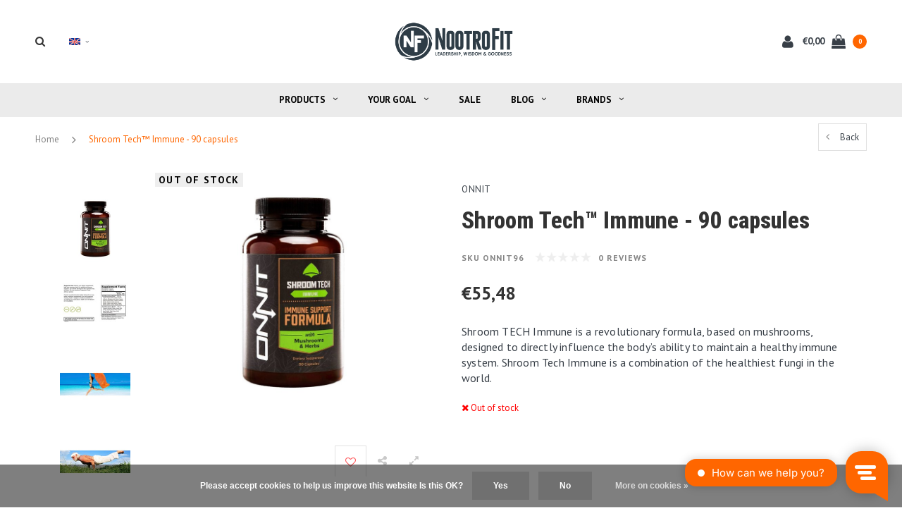

--- FILE ---
content_type: text/html;charset=utf-8
request_url: https://www.nootrofit.nl/en/onnit-shroom-tech-immune-90-capsules.html
body_size: 17892
content:
<!DOCTYPE html>
<html lang="en">
  <head>

        <meta charset="utf-8"/>
<!-- [START] 'blocks/head.rain' -->
<!--

  (c) 2008-2026 Lightspeed Netherlands B.V.
  http://www.lightspeedhq.com
  Generated: 31-01-2026 @ 16:49:39

-->
<link rel="canonical" href="https://www.nootrofit.nl/en/onnit-shroom-tech-immune-90-capsules.html"/>
<link rel="alternate" href="https://www.nootrofit.nl/en/index.rss" type="application/rss+xml" title="New products"/>
<link href="https://cdn.webshopapp.com/assets/cookielaw.css?2025-02-20" rel="stylesheet" type="text/css"/>
<meta name="robots" content="noodp,noydir"/>
<meta name="google-site-verification" content="NfGpEyHJroU87C687KahNlN76DSo_HTTSMwYsRkzEwg"/>
<meta property="og:url" content="https://www.nootrofit.nl/en/onnit-shroom-tech-immune-90-capsules.html?source=facebook"/>
<meta property="og:site_name" content="NootroFit"/>
<meta property="og:title" content="Onnit Shroom Tech™ Immune - 90 caps"/>
<meta property="og:description" content="Shroom TECH Immune is a revolutionary formula, based on mushrooms, designed to directly influence the body’s ability to maintain a healthy immune system. "/>
<meta property="og:image" content="https://cdn.webshopapp.com/shops/17666/files/202664177/onnit-shroom-tech-immune-90-capsules.jpg"/>
<script src="https://app.dmws.plus/shop-assets/17666/dmws-plus-loader.js?id=9d02a61b3fd8eab0b7f95aea7f550142"></script>
<script>
(function(w,d,s,l,i){w[l]=w[l]||[];w[l].push({'gtm.start':
new Date().getTime(),event:'gtm.js'});var f=d.getElementsByTagName(s)[0],
j=d.createElement(s),dl=l!='dataLayer'?'&l='+l:'';j.async=true;j.src=
'https://www.googletagmanager.com/gtm.js?id='+i+dl;f.parentNode.insertBefore(j,f);
})(window,document,'script','dataLayer','GTM-PXB8B62');</script>
<!-- End Google Tag Manager -->
</script>
<!--[if lt IE 9]>
<script src="https://cdn.webshopapp.com/assets/html5shiv.js?2025-02-20"></script>
<![endif]-->
<!-- [END] 'blocks/head.rain' -->
    <title>Onnit Shroom Tech™ Immune - 90 caps - NootroFit</title>
    <meta name="description" content="Shroom TECH Immune is a revolutionary formula, based on mushrooms, designed to directly influence the body’s ability to maintain a healthy immune system. " />
    <meta name="keywords" content="Mushrooms, chaga, fungi, onnit, shroom, immune system, cordyceps, oregano, lemon peel, astragalus, turmeric, curcuminoids, ginger root, Agaricus blazei, Ganoderma lucidum, Reishi, supplement, support immune system" />
    <meta name="viewport" content="width=device-width, initial-scale=1.0">
    <meta name="apple-mobile-web-app-capable" content="yes">
    <meta name="apple-mobile-web-app-status-bar-style" content="black">

    <link rel="shortcut icon" href="https://cdn.webshopapp.com/shops/17666/themes/147767/assets/favicon.ico?20221118163209" type="image/x-icon" />
    <link href='//fonts.googleapis.com/css?family=PT%20Sans:400,300,600,700,800,900' rel='stylesheet' type='text/css'>
    <link href='//fonts.googleapis.com/css?family=Roboto%20Condensed:400,300,600,700,800,900' rel='stylesheet' type='text/css'>
    <link rel="shortcut icon" href="https://cdn.webshopapp.com/shops/17666/themes/147767/assets/favicon.ico?20221118163209" type="image/x-icon" /> 
    <link rel="stylesheet" href="https://cdn.webshopapp.com/shops/17666/themes/147767/assets/bootstrap.css?2025090210554020200616121602" />
    <link rel="stylesheet" href="https://cdn.webshopapp.com/shops/17666/themes/147767/assets/font-awesome-min.css?2025090210554020200616121602" />
    <link rel="stylesheet" href="https://cdn.webshopapp.com/shops/17666/themes/147767/assets/ionicons.css?2025090210554020200616121602" />
    <link rel="stylesheet" href="https://cdn.webshopapp.com/shops/17666/themes/147767/assets/transition.css?2025090210554020200616121602" />
    <link rel="stylesheet" href="https://cdn.webshopapp.com/shops/17666/themes/147767/assets/dropdown.css?2025090210554020200616121602" />
    <link rel="stylesheet" href="https://cdn.webshopapp.com/shops/17666/themes/147767/assets/checkbox.css?2025090210554020200616121602" />
    <link rel="stylesheet" href="https://cdn.webshopapp.com/shops/17666/themes/147767/assets/owl-carousel.css?2025090210554020200616121602" />
    <link rel="stylesheet" href="https://cdn.webshopapp.com/shops/17666/themes/147767/assets/jquery-fancybox.css?2025090210554020200616121602" />
    <link rel="stylesheet" href="https://cdn.webshopapp.com/shops/17666/themes/147767/assets/jquery-custom-scrollbar.css?2025090210554020200616121602" />
    <link rel="stylesheet" href="https://cdn.webshopapp.com/shops/17666/themes/147767/assets/style.css?2025090210554020200616121602" />    
    <link rel="stylesheet" href="https://cdn.webshopapp.com/shops/17666/themes/147767/assets/responsive.css?2025090210554020200616121602" /> 
    <link rel="stylesheet" href="https://cdn.webshopapp.com/assets/gui-2-0.css?2025-02-20" />
    <link rel="stylesheet" href="https://cdn.webshopapp.com/assets/gui-responsive-2-0.css?2025-02-20" /> 
    <link rel="stylesheet" href="https://cdn.webshopapp.com/shops/17666/themes/147767/assets/settings.css?2025090210554020200616121602" /> 
    <link rel="stylesheet" href="https://cdn.webshopapp.com/shops/17666/themes/147767/assets/banner-fix.css?2025090210554020200616121602" />
    <link rel="stylesheet" href="https://cdn.webshopapp.com/shops/17666/themes/147767/assets/custom.css?2025090210554020200616121602" />
    <link rel="stylesheet" href="https://cdn.webshopapp.com/shops/17666/themes/147767/assets/new.css?2025090210554020200616121602" />
    <link rel="stylesheet" href="https://cdn.webshopapp.com/shops/17666/themes/147767/assets/wsa-css.css?2025090210554020200616121602" />
    <link rel="stylesheet" href="https://cdn.webshopapp.com/shops/17666/themes/147767/assets/jquery.bxslider.min.css?2025090210554020200616121602" />
    
    
    <script src="https://cdn.webshopapp.com/assets/jquery-1-9-1.js?2025-02-20"></script>
    <script src="https://cdn.webshopapp.com/assets/jquery-ui-1-10-1.js?2025-02-20"></script>
   
    <script type="text/javascript" src="https://cdn.webshopapp.com/shops/17666/themes/147767/assets/transition.js?2025090210554020200616121602"></script>
    <script type="text/javascript" src="https://cdn.webshopapp.com/shops/17666/themes/147767/assets/dropdown.js?2025090210554020200616121602"></script>
    <script type="text/javascript" src="https://cdn.webshopapp.com/shops/17666/themes/147767/assets/checkbox.js?2025090210554020200616121602"></script>
    <script type="text/javascript" src="https://cdn.webshopapp.com/shops/17666/themes/147767/assets/owl-carousel.js?2025090210554020200616121602"></script>
    <script type="text/javascript" src="https://cdn.webshopapp.com/shops/17666/themes/147767/assets/jquery-fancybox.js?2025090210554020200616121602"></script>
    <script type="text/javascript" src="https://cdn.webshopapp.com/shops/17666/themes/147767/assets/jquery-custom-scrollbar.js?2025090210554020200616121602"></script>
    <script type="text/javascript" src="https://cdn.webshopapp.com/shops/17666/themes/147767/assets/jquery-countdown-min.js?2025090210554020200616121602"></script>
    <script type="text/javascript" src="https://cdn.webshopapp.com/shops/17666/themes/147767/assets/global.js?2025090210554020200616121602"></script>
    <script type="text/javascript" src="https://cdn.webshopapp.com/shops/17666/themes/147767/assets/shopmonkey.js?2025090210554020200616121602"></script>

    <script type="text/javascript" src="https://cdn.webshopapp.com/shops/17666/themes/147767/assets/jcarousel.js?2025090210554020200616121602"></script>
    <script type="text/javascript" src="https://cdn.webshopapp.com/shops/17666/themes/147767/assets/jquery.bxslider.min.js?2025090210554020200616121602"></script>
    <script type="text/javascript" src="https://cdn.webshopapp.com/assets/gui.js?2025-02-20"></script>
    <script type="text/javascript" src="https://cdn.webshopapp.com/assets/gui-responsive-2-0.js?2025-02-20"></script>
    <script type="text/javascript" src="//cdnjs.cloudflare.com/ajax/libs/jqueryui-touch-punch/0.2.3/jquery.ui.touch-punch.min.js"></script>
    
          
<script>(function(t,e){window.lion=e;var n,i=t.getElementsByTagName("script")[0];n=t.createElement("script"),n.type="text/javascript",n.async=!0,n.src="//dg1f2pfrgjxdq.cloudfront.net/libs/ll.sdk-1.1.js",i.parentNode.insertBefore(n,i),e.init=function(n){function i(t,e){var n=e.split(".");2===n.length&&(t=t[n[0]],e=n[1]),t[e]=function(){t.push([e].concat(Array.prototype.slice.call(arguments,0)))}}var r,o=t.getElementsByTagName("script")[0];r=t.createElement("script"),r.type="text/javascript",r.async=!0,r.src="//platform.loyaltylion.com/sdk/configuration/"+n+".js",o.parentNode.insertBefore(r,o),e.ui=e.ui||[];for(var a="_push configure track_pageview identify_customer auth_customer identify_product on off ui.refresh".split(" "),c=0;a.length>c;c++)i(e,a[c]);e._token=n}})(document,window.lion||[]);
lion.init('c234d2b5555e04dcf060216c5a2077b8');
lion.configure({ platform: 'seoshop' });

</script>        
    <!--[if lt IE 9]>
    <link rel="stylesheet" href="https://cdn.webshopapp.com/shops/17666/themes/147767/assets/style-ie.css?2025090210554020200616121602" />
    <![endif]-->
      </head>
  <body id="body">  
    
    

<div class="cart-dropdown">
  <div class="cart-title">Cart<span class="items">(0 Products)</span></div>
  <a href="javascript:void(0)" class="close-cart-drp"><i class="fa fa-close"></i></a>

  <div class="cart-body">
    <div class="cart-products grid column-orient center">
          </div>
  </div>
  <div class="empty-cart">
  No products found
</div>
</div>
<div class="menu-wrap">
    <div class="close-menu"><i class="ion ion-ios-close-empty"></i></div>
    <div class="menu-box">
      <div class="menu-logo medium"><a href="https://www.nootrofit.nl/en/"><img src="https://cdn.webshopapp.com/shops/17666/themes/147767/assets/logo-light.png?20221118163209" alt="NootroFit"></a></div>
        <ul>
          <li><a href="https://www.nootrofit.nl/en/">Home</a></li>
                      <li><a href="https://www.nootrofit.nl/en/products/">Products</a><span class="more-cats"><span class="plus-min"></span></span>                              <ul class="sub ">
                                      <li><a href="https://www.nootrofit.nl/en/products/alpha-brain/">Alpha BRAIN</a>                                          </li>
                                      <li><a href="https://www.nootrofit.nl/en/products/plant-based-protein/">Plant-Based Protein</a>                                          </li>
                                      <li><a href="https://www.nootrofit.nl/en/products/creatine/">Creatine</a>                                          </li>
                                      <li><a href="https://www.nootrofit.nl/en/products/proteins/">Proteins</a><span class="more-cats"><span class="plus-min"></span></span>                                              <ul class="sub ">
                                                      <li><a href="https://www.nootrofit.nl/en/products/proteins/collagen/"><i class="fa fa-circle" aria-hidden="true"></i>Collagen</a></li>
                                                  </ul>
                                          </li>
                                      <li><a href="https://www.nootrofit.nl/en/products/coffee/">Coffee</a>                                          </li>
                                      <li><a href="https://www.nootrofit.nl/en/products/magnesium/">Magnesium</a>                                          </li>
                                      <li><a href="https://www.nootrofit.nl/en/products/mct-oils/">MCT Oils</a>                                          </li>
                                      <li><a href="https://www.nootrofit.nl/en/products/melatonin/">Melatonin</a>                                          </li>
                                      <li><a href="https://www.nootrofit.nl/en/products/nootropics/">Nootropics</a>                                          </li>
                                      <li><a href="https://www.nootrofit.nl/en/products/mushroom-products/">Mushroom products</a>                                          </li>
                                      <li><a href="https://www.nootrofit.nl/en/products/pre-probiotics/">Pre- &amp; Probiotics</a>                                          </li>
                                      <li><a href="https://www.nootrofit.nl/en/products/pre-workout/">Pre-Workout</a>                                          </li>
                                      <li><a href="https://www.nootrofit.nl/en/products/5-htp-serotonin/">5-HTP &amp; Serotonin</a>                                          </li>
                                      <li><a href="https://www.nootrofit.nl/en/products/fish-krill-oil/">Fish &amp; Krill Oil</a>                                          </li>
                                      <li><a href="https://www.nootrofit.nl/en/products/vitamins-minerals/">Vitamins &amp; Minerals</a>                                          </li>
                                      <li><a href="https://www.nootrofit.nl/en/products/sport-supplements/">Sport Supplements</a>                                          </li>
                                  </ul>
                          </li>
                      <li><a href="https://www.nootrofit.nl/en/your-goal/">Your Goal</a><span class="more-cats"><span class="plus-min"></span></span>                              <ul class="sub ">
                                      <li><a href="https://www.nootrofit.nl/en/your-goal/anti-stress-mood/">Anti-stress &amp; Mood</a>                                          </li>
                                      <li><a href="https://www.nootrofit.nl/en/your-goal/nights-rest/">Nights Rest</a>                                          </li>
                                      <li><a href="https://www.nootrofit.nl/en/your-goal/energy/">Energy</a>                                          </li>
                                      <li><a href="https://www.nootrofit.nl/en/your-goal/focus-memory/">Focus &amp; Memory</a>                                          </li>
                                      <li><a href="https://www.nootrofit.nl/en/your-goal/healthy-fats/">Healthy fats</a>                                          </li>
                                      <li><a href="https://www.nootrofit.nl/en/your-goal/immune-system/">Immune System</a>                                          </li>
                                      <li><a href="https://www.nootrofit.nl/en/your-goal/muscles/">Muscles</a>                                          </li>
                                      <li><a href="https://www.nootrofit.nl/en/your-goal/digestion/">Digestion</a>                                          </li>
                                  </ul>
                          </li>
                      <li><a href="https://www.nootrofit.nl/en/sale/">Sale</a>                          </li>
          
                                            				              <li class=""><a href="https://www.nootrofit.nl/en/blogs/blog/">blog</a></li>
				                                                                                <li class=""><a href="https://www.nootrofit.nl/en/brands/">Brands</a></li>
                                            
                    <li><a href="javascript:;">Language: <strong>EN</strong></a><span class="more-cats"><span class="plus-min"></span></span>
            <ul>
                                   <li><a href="https://www.nootrofit.nl/nl/go/product/9553565"  title="Nederlands" lang="nl">Nederlands</a></li>
                                   <li><a href="https://www.nootrofit.nl/de/go/product/9553565"  title="Deutsch" lang="de">Deutsch</a></li>
                                   <li><a href="https://www.nootrofit.nl/en/go/product/9553565"  title="English" lang="en">English</a></li>
                                   <li><a href="https://www.nootrofit.nl/fr/go/product/9553565"  title="Français" lang="fr">Français</a></li>
                          </ul>
          </li>
          
          
        </ul>

    </div>
  </div>

  <div class="body-wrap">
    <header id="header">
      <div class="main-header">
        <div class="container">
          <div class="main-header-inner">
            <div class="grid center">
              <div class=" grid-cell search-right-icon search-icon-global language-bar-wrapper hidden-sm hidden-xs">
                <a class="search-icon-self " href="javascript:void(0)"><i class="fa fa-search"></i></a>
                <ul class="language-bar ">
                  
                                                    <li class="custom-dropdown custom-language custom-language-en"><span></span><i class="fa fa-angle-down" aria-hidden="true"></i>

                    <div class="custom-languages">
                      <div class="options">
                        <div class="option languageOptions">
                          <label>Language:</label>
                          <div class="ui selection dropdown">
                            <input type="hidden" name="custom-language" value="https://www.nootrofit.nl/en/">
                            <i class="dropdown icon"></i>
                            <div class="default text no-cur-language-wrapper custom-language custom-language-en"><span></span>English</div>
                            <div class="menu">
                                                            <div class="item custom-language custom-language-nl" data-value="https://www.nootrofit.nl/nl/">
                                <a href="https://www.nootrofit.nl/nl/go/product/9553565" title="Nederlands" lang="">Nederlands</a>
                              </div>
                                                            <div class="item custom-language custom-language-de" data-value="https://www.nootrofit.nl/de/">
                                <a href="https://www.nootrofit.nl/de/go/product/9553565" title="Deutsch" lang="">Deutsch</a>
                              </div>
                                                            <div class="item custom-language custom-language-en" data-value="https://www.nootrofit.nl/en/">
                                <a href="https://www.nootrofit.nl/en/go/product/9553565" title="English" lang="">English</a>
                              </div>
                                                            <div class="item custom-language custom-language-fr" data-value="https://www.nootrofit.nl/fr/">
                                <a href="https://www.nootrofit.nl/fr/go/product/9553565" title="Français" lang="">Français</a>
                              </div>
                                                          </div>
                          </div>
                        </div>
                      </div>
                    </div>
                  </li>
                                  
                </ul>
              </div>


              <div class="grid-cell mobilemenu-btn hidden-md hidden-lg"><a class="open-menu" href="javascript:;"><?xml version="1.0" encoding="utf-8"?>
<!-- Generator: Adobe Illustrator 20.1.0, SVG Export Plug-In . SVG Version: 6.00 Build 0)  -->
<svg version="1.1" id="Capa_1" xmlns="http://www.w3.org/2000/svg" xmlns:xlink="http://www.w3.org/1999/xlink" x="0px" y="0px"
	 viewBox="0 0 352 352" style="enable-background:new 0 0 352 352;" xml:space="preserve">
<style type="text/css">
	
</style>
<g>
	<g>
		<path class="menuicon-svg" d="M0,56v48h48V56H0z M80,56v48h224V56H80z M0,152v48h48v-48H0z M80,152v48h160v-48H80z M0,248v48h48v-48H0z
			 M80,248v48h272v-48H80z"/>
	</g>
</g>
</svg></a></div>
              <div class="grid-cell search-narrow-show visible-xs visible-sm">
                <a class="search-icon-self  " href="javascript:void(0)"><i class="fa fa-search"></i></a>
              </div>


              <div class="grid-cell center logo-center-tab logo-mobile-move-center logo medium"><a href="https://www.nootrofit.nl/en/"><img src="https://cdn.webshopapp.com/shops/17666/themes/147767/assets/logo.png?20221118163209" alt="NootroFit"></a></div>

              
                            
                            
              <div class="grid-cell cart-block-wrap cart">
                <div class="grid center justify-end">
                                    


	  <!-- Feedback Company Widget (start) -->
  <script type="text/javascript" id="__fbcw__0989a007-0b9e-4b9c-954e-27ac1ed1273e">
      "use strict";!function(){
  window.FeedbackCompanyWidgets=window.FeedbackCompanyWidgets||{queue:[],loaders:[
  ]};var options={uuid:"0989a007-0b9e-4b9c-954e-27ac1ed1273e",version:"1.2.1",prefix:""};if(
  void 0===window.FeedbackCompanyWidget){if(
  window.FeedbackCompanyWidgets.queue.push(options),!document.getElementById(
  "__fbcw_FeedbackCompanyWidget")){var scriptTag=document.createElement("script")
  ;scriptTag.onload=function(){if(window.FeedbackCompanyWidget)for(
  ;0<window.FeedbackCompanyWidgets.queue.length;
  )options=window.FeedbackCompanyWidgets.queue.pop(),
  window.FeedbackCompanyWidgets.loaders.push(
  new window.FeedbackCompanyWidgetLoader(options))},
  scriptTag.id="__fbcw_FeedbackCompanyWidget",
  scriptTag.src="https://www.feedbackcompany.com/includes/widgets/feedback-company-widget.min.js"
  ,document.body.appendChild(scriptTag)}
  }else window.FeedbackCompanyWidgets.loaders.push(
  new window.FeedbackCompanyWidgetLoader(options))}();
  </script>
  <!-- Feedback Company Widget (end) -->
	                  <div class="grid-cell grow0 user-login-block">
                                          <div class="dark"><a href="https://www.nootrofit.nl/en/account/"><i class="fa fa-user"></i></a></div>
                                      </div>
                  <div class="grid-cell grow0 ">
                    <a href="javascript:;" class="open-cart">

                      <span class="text hidden-xs">
                                                €0,00
                                              </span>
                      <span class="icon"><i class="fa fa-shopping-bag"></i></span>
                      <span class="items">0</span>
                    </a>
                  </div>
                </div>
              </div>
            </div>
          </div>
        </div>

        <div class="grid-cell mobile-search">
          <form action="https://www.nootrofit.nl/en/search/" method="get" id="formSearchMobile">
            <input type="text" name="q" autocomplete="off"  value="" placeholder="Search..."/>
          </form>
        </div>

      </div>

      <div class="main-menu hidden-xs hidden-sm ">
        <div class="container">
          <ul class="">
            
            

                                    <li class="with-small-menu"><a href="https://www.nootrofit.nl/en/products/">Products<i class="fa fa-angle-down" aria-hidden="true"></i></a>
              
              <ul class="small-dropdown">
                                <li>
                  <a href="https://www.nootrofit.nl/en/products/alpha-brain/">Alpha BRAIN</a>
                  
                </li>
                                <li>
                  <a href="https://www.nootrofit.nl/en/products/plant-based-protein/">Plant-Based Protein</a>
                  
                </li>
                                <li>
                  <a href="https://www.nootrofit.nl/en/products/creatine/">Creatine</a>
                  
                </li>
                                <li>
                  <a href="https://www.nootrofit.nl/en/products/proteins/">Proteins</a>
                                    <ul>
                                        <li><a href="https://www.nootrofit.nl/en/products/proteins/collagen/">Collagen</a></li>
                                      </ul>
                  
                </li>
                                <li>
                  <a href="https://www.nootrofit.nl/en/products/coffee/">Coffee</a>
                  
                </li>
                                <li>
                  <a href="https://www.nootrofit.nl/en/products/magnesium/">Magnesium</a>
                  
                </li>
                                <li>
                  <a href="https://www.nootrofit.nl/en/products/mct-oils/">MCT Oils</a>
                  
                </li>
                                <li>
                  <a href="https://www.nootrofit.nl/en/products/melatonin/">Melatonin</a>
                  
                </li>
                                <li>
                  <a href="https://www.nootrofit.nl/en/products/nootropics/">Nootropics</a>
                  
                </li>
                                <li>
                  <a href="https://www.nootrofit.nl/en/products/mushroom-products/">Mushroom products</a>
                  
                </li>
                                <li>
                  <a href="https://www.nootrofit.nl/en/products/pre-probiotics/">Pre- &amp; Probiotics</a>
                  
                </li>
                                <li>
                  <a href="https://www.nootrofit.nl/en/products/pre-workout/">Pre-Workout</a>
                  
                </li>
                                <li>
                  <a href="https://www.nootrofit.nl/en/products/5-htp-serotonin/">5-HTP &amp; Serotonin</a>
                  
                </li>
                                <li>
                  <a href="https://www.nootrofit.nl/en/products/fish-krill-oil/">Fish &amp; Krill Oil</a>
                  
                </li>
                                <li>
                  <a href="https://www.nootrofit.nl/en/products/vitamins-minerals/">Vitamins &amp; Minerals</a>
                  
                </li>
                                <li>
                  <a href="https://www.nootrofit.nl/en/products/sport-supplements/">Sport Supplements</a>
                  
                </li>
                              </ul>

                          </li>
                        <li class="with-small-menu"><a href="https://www.nootrofit.nl/en/your-goal/">Your Goal<i class="fa fa-angle-down" aria-hidden="true"></i></a>
              
              <ul class="small-dropdown">
                                <li>
                  <a href="https://www.nootrofit.nl/en/your-goal/anti-stress-mood/">Anti-stress &amp; Mood</a>
                  
                </li>
                                <li>
                  <a href="https://www.nootrofit.nl/en/your-goal/nights-rest/">Nights Rest</a>
                  
                </li>
                                <li>
                  <a href="https://www.nootrofit.nl/en/your-goal/energy/">Energy</a>
                  
                </li>
                                <li>
                  <a href="https://www.nootrofit.nl/en/your-goal/focus-memory/">Focus &amp; Memory</a>
                  
                </li>
                                <li>
                  <a href="https://www.nootrofit.nl/en/your-goal/healthy-fats/">Healthy fats</a>
                  
                </li>
                                <li>
                  <a href="https://www.nootrofit.nl/en/your-goal/immune-system/">Immune System</a>
                  
                </li>
                                <li>
                  <a href="https://www.nootrofit.nl/en/your-goal/muscles/">Muscles</a>
                  
                </li>
                                <li>
                  <a href="https://www.nootrofit.nl/en/your-goal/digestion/">Digestion</a>
                  
                </li>
                              </ul>

                          </li>
                        <li class="with-small-menu"><a href="https://www.nootrofit.nl/en/sale/">Sale</a>
                          </li>
                        
            
                                    <li class="with-small-menu"><a href="https://www.nootrofit.nl/en/blogs/blog/">Blog<i class="fa fa-angle-down" aria-hidden="true"></i></a>
              <ul class="small-dropdown">
                                <li>
                  <a href="https://www.nootrofit.nl/en/blogs/blog/3-vitamins-which-are-best-for-strengthening-your-i/">3 Vitamins which are best for strengthening your immunity</a>
                </li>
                                <li>
                  <a href="https://www.nootrofit.nl/en/blogs/blog/how-do-you-sleep-better-and-dream-more-sleep-tips/">How do you sleep better and dream more. Sleep tips to get the most out of your night.</a>
                </li>
                                <li>
                  <a href="https://www.nootrofit.nl/en/blogs/blog/magnesium-for-dna-repair/">Magnesium for DNA repair</a>
                </li>
                              </ul>
            </li>
                        
                        <li class="with-small-menu"><a href="https://www.nootrofit.nl/en/brands/">Brands<i class="fa fa-angle-down" aria-hidden="true"></i></a>
              <ul class="small-dropdown">
                                <li><a href="https://www.nootrofit.nl/en/brands/bulletproof/">Bulletproof™</a></li>
                                <li><a href="https://www.nootrofit.nl/en/brands/four-sigmatic/">Four Sigmatic</a></li>
                                <li><a href="https://www.nootrofit.nl/en/brands/goprimal/">GoPrimal</a></li>
                                <li><a href="https://www.nootrofit.nl/en/brands/jocko/">Jocko</a></li>
                                <li><a href="https://www.nootrofit.nl/en/brands/laird-superfood/">Laird Superfood</a></li>
                                <li><a href="https://www.nootrofit.nl/en/brands/life-cykel/">Life Cykel</a></li>
                                <li><a href="https://www.nootrofit.nl/en/brands/natural-stacks/">Natural Stacks</a></li>
                                <li><a href="https://www.nootrofit.nl/en/brands/nootrofit/">NootroFit</a></li>
                                <li><a href="https://www.nootrofit.nl/en/brands/onnit/">Onnit</a></li>
                                <li><a href="https://www.nootrofit.nl/en/brands/puori/">Puori</a></li>
                              </ul>
            </li>
            
            
          </ul>
        </div>
      </div>

      

      
              <div class="productPage-sticky hidden-sm hidden-xs">
          <div class="container">
            <div class="grid center">

              <div class="grid-cell productSticky-image">
                <img src="https://cdn.webshopapp.com/shops/17666/files/202664177/100x100x2/onnit-shroom-tech-immune-90-capsules.jpg" width="100%" alt="Onnit Shroom Tech™ Immune - 90 capsules" title="Onnit Shroom Tech™ Immune - 90 capsules" />
              </div>
              <div class="stickerDivider"></div>
              <div class="grid-cell center productSticky-title">
                <div class="productSticky-title-wrapper">
                  <a href="https://www.nootrofit.nl/en/onnit-shroom-tech-immune-90-capsules.html" title="Onnit Shroom Tech™ Immune - 90 capsules" class="title">
                                          Shroom Tech™ Immune - 90 capsules                   </a>

                  <div class="reviews">
                                          <div class="review">
                        <div class="stars" data-score="0">
                          <img src="https://cdn.webshopapp.com/shops/17666/themes/147767/assets/stars.png?2025090210554020200616121602" alt="Reviews">
                          <div class="score">
                            <div class="pos"></div>
                            <div class="neg"></div>
                          </div>
                        </div>
                      </div>
                      <a href="https://www.nootrofit.nl/en/account/review/9553565/">0 reviews</a>
                                      </div>
                </div>
              </div>
              <div class="stickerDivider"></div>
              <div class="grid-cell noflex center productSticky-price">
                <div class="price">
                 <span class="old-price">
                                  </span>
                  <span class="new-price">
                                        €55,48                                      </span>
                               </div>
              </div>
              <div class="stickerDivider"></div>
              <div class="grid-cell productSticky-quanity product-info">
                <div class="cart">
                  <form action="https://www.nootrofit.nl/en/cart/add/16796549/" id="product_configure_form_sec" method="post">
                  <div class="change">
                    <a href="javascript:;" data-way="down"  class="down change-q">-</a>
                    <input id="product-q" type="text" name="quantity" value="1" />
                    <a href="javascript:;" data-way="up"  class="up change-q">+</a>
                  </div>
                  <a href="javascript:;" onclick="$('#product_configure_form_sec').submit();" class="btn" title="Add to cart">+ Add to cart</a>
                  </form>
                </div>
              </div>
            </div>
          </div>
        </div>
            <div id="search" class="search right-search-tab right-search-dropdown  search-mob-hidden-input">
        <form action="https://www.nootrofit.nl/en/search/" method="get" id="formSearch">
                    <input class="searbar-input" type="text" name="q" autocomplete="off"  value="" placeholder="Search..."/>
          <span class="search-text-remover"><i class="fa fa-close"></i></span>

          <div class="autocomplete">
            <div class="search-products products-livesearch grid center wrap"></div>
            <div class="more"><a href="#">View all results <span>(0)</span></a></div>
            <div class="notfound">No products found...</div>
          </div>

        </form>
      </div>
    </header>    
    <main>
      <div class="container main-content">
        
<div class="message-container all-products-message">
  <div class="container">
    <div class="messages">
      <div class="message success">
        <div class="icon"><i class="fa fa-check" aria-hidden="true"></i></div>
        <div class="text">
          <ul>
            <li>All products are added to your cart.</li>
          </ul>
        </div>
      </div>
    </div>
  </div>
</div>        <div itemscope itemtype="http://schema.org/Product">
  <meta itemprop="name" content="Onnit Shroom Tech™ Immune - 90 capsules">
  <meta itemprop="image" content="https://cdn.webshopapp.com/shops/17666/files/202664177/300x250x2/onnit-shroom-tech-immune-90-capsules.jpg">  <meta itemprop="brand" content="Onnit">  <meta itemprop="description" content="Shroom TECH Immune is a revolutionary formula, based on mushrooms, designed to directly influence the body’s ability to maintain a healthy immune system. Shroom Tech Immune is a combination of the healthiest fungi in the world.">  
  <meta itemprop="mpn" content="6%">  <meta itemprop="sku" content="onnit96">  <meta itemprop="gtin13" content="819444011165">  
  <div itemprop="offers" itemscope itemtype="http://schema.org/Offer">
    <meta itemprop="priceCurrency" content="EUR">
    <meta itemprop="price" content="55.48" />
    <meta itemprop="itemCondition" itemtype="https://schema.org/OfferItemCondition" content="https://schema.org/NewCondition"/>
      </div>
</div>


<div class="page-top hidden-xs row">
  <div class="col-sm-9 col-md-9 hidden-xs breadcrumbs">
    <a href="https://www.nootrofit.nl/en/" title="Home">Home</a>
    
        <span class="bread-divider"><i class="fa fa-angle-right" aria-hidden="true"></i></span>
    <a class="last" href="https://www.nootrofit.nl/en/onnit-shroom-tech-immune-90-capsules.html">Shroom Tech™ Immune - 90 capsules</a>
      </div>  
  
  <div class="back-box col-sm-3 col-md-3">
    <a class="back-to " href="https://www.nootrofit.nl/en/"><span class="hidden-xs">Back</span><span class="hidden-sm hidden-md hidden-lg">Back</span></a>
  </div>
  
</div>

<div class="row productpage">
  
        
  <div class="col-xs-12">
    <div class="row">
      <div class="col-xs-12">
        <div class="col-lg-6 col-md-6 col-sm-12 col-xs-12">
          <div class="mobile-product-top-wrapper visible-xs">
            <div class="mobile-product-topimage grid">
              <div class="brandname-block grid-cell">
                                <a href="https://www.nootrofit.nl/en/brands/onnit/"><span class="product-brandname ">Onnit</span></a>
                              </div>
              <div class="mob-back grid-cell text-right">
                <a href="https://www.nootrofit.nl/en/" class=""><i class="fa fa-angle-left"></i> Back</a>
              </div>  
            </div>  
          </div>
          
          
          <div class="mobile-product-title visible-xs">
                          <h1>Shroom Tech™ Immune - 90 capsules</h1>
                          <div class="score-wrap hidden-sm hidden-md hidden-lg">
                            <div class="small-reviews">
                <div class="stars" data-score="0">
                  <img src="https://cdn.webshopapp.com/shops/17666/themes/147767/assets/stars.png?2025090210554020200616121602" alt="Reviews">
                  <div class="score">
                    <div class="pos"></div>
                    <div class="neg"></div>
                  </div>
                </div>
<!--                 <a href="https://www.nootrofit.nl/en/account/review/9553565/">0 reviews</a> -->
                <a href="javascrript:void(0);">0 reviews</a>
              </div>
                            
              <div class="product-timings grid center">
                                <div class="stock grid-cell end visible-xs"><div class="red"><i class="fa fa-times" aria-hidden="true"></i><span> Out of stock</span></div></div>
                              </div>
              
                                          <div class="stock hidden-xs"><div class="red"><i class="fa fa-times" aria-hidden="true"></i><span>Out of stock</span></div></div>
                                                        
            </div>
            
          </div>
                    <div class="col-sm-12 col-xs-12 col-md-3 hidden-xs hidden-sm">
            
            <div class="thumbs hidden-xs hidden-sm">
              <ul id="sync2" class="bxslider">
                                <li class="item"><img src="https://cdn.webshopapp.com/shops/17666/files/202664177/200x200x2/onnit-shroom-tech-immune-90-capsules.jpg" alt="Shroom Tech™ Immune - 90 capsules"></li>
                                <li class="item"><img src="https://cdn.webshopapp.com/shops/17666/files/236392553/200x200x2/onnit-shroom-tech-immune-90-capsules.jpg" alt="Shroom Tech™ Immune - 90 capsules"></li>
                                <li class="item"><img src="https://cdn.webshopapp.com/shops/17666/files/250726094/200x200x2/onnit-shroom-tech-immune-90-capsules.jpg" alt="Shroom Tech™ Immune - 90 capsules"></li>
                                <li class="item"><img src="https://cdn.webshopapp.com/shops/17666/files/250726097/200x200x2/onnit-shroom-tech-immune-90-capsules.jpg" alt="Shroom Tech™ Immune - 90 capsules"></li>
                              </ul>
            </div>
            
          </div>
                    <div class="col-sm-12 col-xs-12  col-md-9 ">
            <div class="product-image-wrap">
                            	<div class="productpagelabel out-of-stock">Out of stock</div>
                            <div id="sync1" class="owl-carousel">
                                <div class="item">
                   <a rel="gallery1" href="https://cdn.webshopapp.com/shops/17666/files/202664177/onnit-shroom-tech-immune-90-capsules.jpg" class="product-fancy"><img src="https://cdn.webshopapp.com/shops/17666/files/202664177/800x700x2/onnit-shroom-tech-immune-90-capsules.jpg" alt="Shroom Tech™ Immune - 90 capsules"> </a>
                    <div class="product-zoomer-block grid justify-end hidden-xs hidden-sm">
                      
                      	                                              <div class="wishlisht-wrapper out-of-stock-wish hidden-sm hidden-xs">
                          <div class="link text-center">
                            <a class="" href="https://www.nootrofit.nl/en/account/wishlistAdd/9553565/?variant_id=16796549"><i class="fa fa-heart-o" aria-hidden="true"></i></a>
                          </div>  
                        </div>
                      	                                                                  <div class="product-shares grid-cell grow0">
                        <a href="javascript:void(0)">
                          <i class="fa fa-share-alt" aria-hidden="true"></i>
                        </a>
                        <div class="share-drop grid center">
                          <div class="grid-cell"><a onclick="return !window.open(this.href,'Shroom Tech™ Immune - 90 capsules', 'width=500,height=500')" target="_blank" href="https://www.facebook.com/sharer/sharer.php?u=https://www.nootrofit.nl/en/onnit-shroom-tech-immune-90-capsules.html"><i class="fa fa-facebook"></i></a></div>
                          <div class="grid-cell"><a onclick="return !window.open(this.href,'Shroom Tech™ Immune - 90 capsules', 'width=500,height=500')" target="_blank" href="https://twitter.com/home?status=Shroom Tech™ Immune - 90 capsules"><i class="fa fa-twitter"></i></a></div>
                          <div class="grid-cell"><a onclick="return !window.open(this.href,'Shroom Tech™ Immune - 90 capsules', 'width=500,height=500')" target="_blank" href="https://pinterest.com/pin/create/button/?url=https://www.nootrofit.nl/en/onnit-shroom-tech-immune-90-capsules.html&media=https://cdn.webshopapp.com/shops/17666/files/202664177/image.jpg&description=Shroom TECH Immune is a revolutionary formula, based on mushrooms, designed to directly influence the body’s ability to maintain a healthy immune system. Shroom Tech Immune is a combination of the healthiest fungi in the world."><i class="fa fa-pinterest-p"></i></a></div>
                        </div>
                        
                      </div>
                      
                       <div class="enlarge hidden-xs grid-cell grow0"><a rel="gallery2" href="https://cdn.webshopapp.com/shops/17666/files/202664177/image.jpg" class="product-fancy"><i class="fa fa-expand" aria-hidden="true"></i></a></div>
                    </div>
                </div>
                                <div class="item">
                   <a rel="gallery1" href="https://cdn.webshopapp.com/shops/17666/files/236392553/onnit-shroom-tech-immune-90-capsules.jpg" class="product-fancy"><img src="https://cdn.webshopapp.com/shops/17666/files/236392553/800x700x2/onnit-shroom-tech-immune-90-capsules.jpg" alt="Shroom Tech™ Immune - 90 capsules"> </a>
                    <div class="product-zoomer-block grid justify-end hidden-xs hidden-sm">
                      
                      	                                              <div class="wishlisht-wrapper out-of-stock-wish hidden-sm hidden-xs">
                          <div class="link text-center">
                            <a class="" href="https://www.nootrofit.nl/en/account/wishlistAdd/9553565/?variant_id=16796549"><i class="fa fa-heart-o" aria-hidden="true"></i></a>
                          </div>  
                        </div>
                      	                                                                  <div class="product-shares grid-cell grow0">
                        <a href="javascript:void(0)">
                          <i class="fa fa-share-alt" aria-hidden="true"></i>
                        </a>
                        <div class="share-drop grid center">
                          <div class="grid-cell"><a onclick="return !window.open(this.href,'Shroom Tech™ Immune - 90 capsules', 'width=500,height=500')" target="_blank" href="https://www.facebook.com/sharer/sharer.php?u=https://www.nootrofit.nl/en/onnit-shroom-tech-immune-90-capsules.html"><i class="fa fa-facebook"></i></a></div>
                          <div class="grid-cell"><a onclick="return !window.open(this.href,'Shroom Tech™ Immune - 90 capsules', 'width=500,height=500')" target="_blank" href="https://twitter.com/home?status=Shroom Tech™ Immune - 90 capsules"><i class="fa fa-twitter"></i></a></div>
                          <div class="grid-cell"><a onclick="return !window.open(this.href,'Shroom Tech™ Immune - 90 capsules', 'width=500,height=500')" target="_blank" href="https://pinterest.com/pin/create/button/?url=https://www.nootrofit.nl/en/onnit-shroom-tech-immune-90-capsules.html&media=https://cdn.webshopapp.com/shops/17666/files/202664177/image.jpg&description=Shroom TECH Immune is a revolutionary formula, based on mushrooms, designed to directly influence the body’s ability to maintain a healthy immune system. Shroom Tech Immune is a combination of the healthiest fungi in the world."><i class="fa fa-pinterest-p"></i></a></div>
                        </div>
                        
                      </div>
                      
                       <div class="enlarge hidden-xs grid-cell grow0"><a rel="gallery2" href="https://cdn.webshopapp.com/shops/17666/files/236392553/image.jpg" class="product-fancy"><i class="fa fa-expand" aria-hidden="true"></i></a></div>
                    </div>
                </div>
                                <div class="item">
                   <a rel="gallery1" href="https://cdn.webshopapp.com/shops/17666/files/250726094/onnit-shroom-tech-immune-90-capsules.jpg" class="product-fancy"><img src="https://cdn.webshopapp.com/shops/17666/files/250726094/800x700x2/onnit-shroom-tech-immune-90-capsules.jpg" alt="Shroom Tech™ Immune - 90 capsules"> </a>
                    <div class="product-zoomer-block grid justify-end hidden-xs hidden-sm">
                      
                      	                                              <div class="wishlisht-wrapper out-of-stock-wish hidden-sm hidden-xs">
                          <div class="link text-center">
                            <a class="" href="https://www.nootrofit.nl/en/account/wishlistAdd/9553565/?variant_id=16796549"><i class="fa fa-heart-o" aria-hidden="true"></i></a>
                          </div>  
                        </div>
                      	                                                                  <div class="product-shares grid-cell grow0">
                        <a href="javascript:void(0)">
                          <i class="fa fa-share-alt" aria-hidden="true"></i>
                        </a>
                        <div class="share-drop grid center">
                          <div class="grid-cell"><a onclick="return !window.open(this.href,'Shroom Tech™ Immune - 90 capsules', 'width=500,height=500')" target="_blank" href="https://www.facebook.com/sharer/sharer.php?u=https://www.nootrofit.nl/en/onnit-shroom-tech-immune-90-capsules.html"><i class="fa fa-facebook"></i></a></div>
                          <div class="grid-cell"><a onclick="return !window.open(this.href,'Shroom Tech™ Immune - 90 capsules', 'width=500,height=500')" target="_blank" href="https://twitter.com/home?status=Shroom Tech™ Immune - 90 capsules"><i class="fa fa-twitter"></i></a></div>
                          <div class="grid-cell"><a onclick="return !window.open(this.href,'Shroom Tech™ Immune - 90 capsules', 'width=500,height=500')" target="_blank" href="https://pinterest.com/pin/create/button/?url=https://www.nootrofit.nl/en/onnit-shroom-tech-immune-90-capsules.html&media=https://cdn.webshopapp.com/shops/17666/files/202664177/image.jpg&description=Shroom TECH Immune is a revolutionary formula, based on mushrooms, designed to directly influence the body’s ability to maintain a healthy immune system. Shroom Tech Immune is a combination of the healthiest fungi in the world."><i class="fa fa-pinterest-p"></i></a></div>
                        </div>
                        
                      </div>
                      
                       <div class="enlarge hidden-xs grid-cell grow0"><a rel="gallery2" href="https://cdn.webshopapp.com/shops/17666/files/250726094/image.jpg" class="product-fancy"><i class="fa fa-expand" aria-hidden="true"></i></a></div>
                    </div>
                </div>
                                <div class="item">
                   <a rel="gallery1" href="https://cdn.webshopapp.com/shops/17666/files/250726097/onnit-shroom-tech-immune-90-capsules.jpg" class="product-fancy"><img src="https://cdn.webshopapp.com/shops/17666/files/250726097/800x700x2/onnit-shroom-tech-immune-90-capsules.jpg" alt="Shroom Tech™ Immune - 90 capsules"> </a>
                    <div class="product-zoomer-block grid justify-end hidden-xs hidden-sm">
                      
                      	                                              <div class="wishlisht-wrapper out-of-stock-wish hidden-sm hidden-xs">
                          <div class="link text-center">
                            <a class="" href="https://www.nootrofit.nl/en/account/wishlistAdd/9553565/?variant_id=16796549"><i class="fa fa-heart-o" aria-hidden="true"></i></a>
                          </div>  
                        </div>
                      	                                                                  <div class="product-shares grid-cell grow0">
                        <a href="javascript:void(0)">
                          <i class="fa fa-share-alt" aria-hidden="true"></i>
                        </a>
                        <div class="share-drop grid center">
                          <div class="grid-cell"><a onclick="return !window.open(this.href,'Shroom Tech™ Immune - 90 capsules', 'width=500,height=500')" target="_blank" href="https://www.facebook.com/sharer/sharer.php?u=https://www.nootrofit.nl/en/onnit-shroom-tech-immune-90-capsules.html"><i class="fa fa-facebook"></i></a></div>
                          <div class="grid-cell"><a onclick="return !window.open(this.href,'Shroom Tech™ Immune - 90 capsules', 'width=500,height=500')" target="_blank" href="https://twitter.com/home?status=Shroom Tech™ Immune - 90 capsules"><i class="fa fa-twitter"></i></a></div>
                          <div class="grid-cell"><a onclick="return !window.open(this.href,'Shroom Tech™ Immune - 90 capsules', 'width=500,height=500')" target="_blank" href="https://pinterest.com/pin/create/button/?url=https://www.nootrofit.nl/en/onnit-shroom-tech-immune-90-capsules.html&media=https://cdn.webshopapp.com/shops/17666/files/202664177/image.jpg&description=Shroom TECH Immune is a revolutionary formula, based on mushrooms, designed to directly influence the body’s ability to maintain a healthy immune system. Shroom Tech Immune is a combination of the healthiest fungi in the world."><i class="fa fa-pinterest-p"></i></a></div>
                        </div>
                        
                      </div>
                      
                       <div class="enlarge hidden-xs grid-cell grow0"><a rel="gallery2" href="https://cdn.webshopapp.com/shops/17666/files/250726097/image.jpg" class="product-fancy"><i class="fa fa-expand" aria-hidden="true"></i></a></div>
                    </div>
                </div>
                              </div>
              
              <div class="img-prev img-nav"><i class="fa fa-angle-left"></i></div>
              <div class="img-next img-nav"><i class="fa fa-angle-right"></i></div>
              
            </div>
            <div class="img-pages visible-xs"><div class="img-pages-wrapper "><span class="page">1</span> / 4</div></div>  
          </div>
          
          
          
          
                                                                                                    
        </div>
        
        <div class="col-lg-6 col-md-6 col-sm-12 col-xs-12">
          <div class="product-info">
            <div class="brandname-block hidden-xs">
                            <a href="https://www.nootrofit.nl/en/brands/onnit/"><span class="product-brandname ">Onnit</span></a>
                          </div>
            <div class="title-wrap hidden-xs">
                            <h1>Shroom Tech™ Immune - 90 capsules</h1>
                                        </div>
            <div class="code-price">
                            <div class="codes hidden-xs hidden-sm">
                <ul class="score-wrap">
                                    <li><strong>SKU</strong> onnit96</li>                                    <li class="small-reviews">
                    <div class="stars" data-score="0">
                      <img src="https://cdn.webshopapp.com/shops/17666/themes/147767/assets/stars.png?2025090210554020200616121602" alt="Reviews">
                      <div class="score">
                        <div class="pos"></div>
                        <div class="neg"></div>
                      </div>
                    </div>
                    <span class="review-q">0 reviews</span>
                  </li>
                                  </ul>
                
              </div>
                            
              <div class="price">
                
<!--                  -->
                
                                <span class="new-price">
                                    €55,48                                  </span>
                                                
              </div>
                            <div class="codes hidden-xs visible-sm">
                <ul class="score-wrap">
                                    <li><strong>SKU</strong> onnit96</li>                                    <li class="small-reviews">
                    <div class="stars" data-score="0">
                      <img src="https://cdn.webshopapp.com/shops/17666/themes/147767/assets/stars.png?2025090210554020200616121602" alt="Reviews">
                      <div class="score">
                        <div class="pos"></div>
                        <div class="neg"></div>
                      </div>
                    </div>
                    <span class="review-q">0 reviews</span>
                  </li>
                                  </ul>
                
              </div>
                            
            </div>
            
            <div class="description body-font-size">Shroom TECH Immune is a revolutionary formula, based on mushrooms, designed to directly influence the body’s ability to maintain a healthy immune system. Shroom Tech Immune is a combination of the healthiest fungi in the world.</div>
            
            <div class="product-timings grid center">
                            <div class="stock grid-cell grow0 hidden-xs"><div class="red"><i class="fa fa-times" aria-hidden="true"></i><span> Out of stock</span></div></div>
                            
                
            </div>
            
            
            <div class="cart productpageAddCart">
              <form action="https://www.nootrofit.nl/en/cart/add/16796549/" id="product_configure_form" method="post">
                <div class="grid center var-block">
                  <div class="product-compare link grid-cell grow0 visible-sm ">
                    <a href="https://www.nootrofit.nl/en/compare/add/16796549/"><i class="fa fa-exchange" aria-hidden="true"></i></a>
                  </div>
                  <div class="product-shares grid-cell grow0 visible-sm ">
                    <a href="javascript:void(0)">
                      <i class="fa fa-share-alt" aria-hidden="true"></i>
                    </a>
                    <div class="share-drop grid center">
                      <div class="grid-cell"><a onclick="return !window.open(this.href,'Shroom Tech™ Immune - 90 capsules', 'width=500,height=500')" target="_blank" href="https://www.facebook.com/sharer/sharer.php?u=https://www.nootrofit.nl/en/onnit-shroom-tech-immune-90-capsules.html"><i class="fa fa-facebook"></i></a></div>
                      <div class="grid-cell"><a onclick="return !window.open(this.href,'Shroom Tech™ Immune - 90 capsules', 'width=500,height=500')" target="_blank" href="https://twitter.com/home?status=Shroom Tech™ Immune - 90 capsules"><i class="fa fa-twitter"></i></a></div>
                      <div class="grid-cell"><a onclick="return !window.open(this.href,'Shroom Tech™ Immune - 90 capsules', 'width=500,height=500')" target="_blank" href="https://pinterest.com/pin/create/button/?url=https://www.nootrofit.nl/en/onnit-shroom-tech-immune-90-capsules.html&media=https://cdn.webshopapp.com/shops/17666/files/202664177/image.jpg&description=Shroom TECH Immune is a revolutionary formula, based on mushrooms, designed to directly influence the body’s ability to maintain a healthy immune system. Shroom Tech Immune is a combination of the healthiest fungi in the world."><i class="fa fa-pinterest-p"></i></a></div>
                    </div>
                    
                  </div>
                                    <div class="wishlisht-wrapper wishlisht-wrapper-tablet grid-cell grow0 visible-sm">
                    <div class="link text-center">
                      <a class="" href="https://www.nootrofit.nl/en/account/wishlistAdd/9553565/?variant_id=16796549"><i class="fa fa-heart-o" aria-hidden="true"></i></a>
                    </div>  
                  </div>
                                    <div class="grid-cell grow0 contact-social visible-sm">
                    <a class="" href="https://www.nootrofit.nl/en/service/?subject=Shroom Tech™ Immune - 90 capsules"><i class="fa fa-envelope" aria-hidden="true"></i></a>
                  </div>
                  
                  <div class="grid-cell">
                                        <input type="hidden" name="bundle_id" id="product_configure_bundle_id" value="">
                                      </div>
                  
                </div>
                
                <div class="scroll-bot-add fixed-add-block">
                  
                                                  <div class="product-usp visible-sm">
                  <div class="row">
                  <div class="col-xs-12 visible-xs">
                    <div class="usp-slider owl-carousel owl-theme">
                      <div class="item">
                        <i class="fa fa-check-circle-o" aria-hidden="true"></i>Money Back Guarantee
                      </div>
                      <div class="item">
                        <i class="fa fa-check-circle-o" aria-hidden="true"></i>Order Before 23:00 - Same day shipping 
                      </div>
                    </div>
                  </div>
                  <div class="col-sm-6 hidden-xs">
                    <div class="usp">
                      <span class="icon"><i class="fa fa-check-circle-o" aria-hidden="true"></i></span>
                      <span class="text"><strong>Money Back Guarantee</strong></span>
                    </div>
                  </div>
                  <div class="col-sm-6 hidden-xs">
                    <div class="usp">
                      <span class="icon"><i class="fa fa-check-circle-o" aria-hidden="true"></i></span>
                      <span class="text"><strong>Order Before 23:00 - Same day shipping </strong></span>
                    </div>
                  </div>
                  </div>
                </div>
                                
                                
              </form>
            </div>
          </div>
        </div>   
      </div>
      
      
      <div class="score-usp-block col-xs-12 grid center newie-sku-block hidden-sm">
        <div class="col-md-6 col-sm-6 col-lg-6 grid-cell hidden-xs">
          <div class="score-wrap grid center justify-center hidden-xs">
                        <div class="small-reviews grid-cell">
              <div class="stars" data-score="0">
                <img src="https://cdn.webshopapp.com/shops/17666/themes/147767/assets/stars.png?2025090210554020200616121602" alt="Reviews">
                <div class="score">
                  <div class="pos"></div>
                  <div class="neg"></div>
                </div>
              </div>
              <span class="review-q">0 reviews</span>
            </div>
                        <span class="grid-cell additional-usp-text">The easiest way to get optimized</span>
                          <div class="review-image-show grid-cell">
                              </div>
                      </div>  
        </div>
        <div class="col-xs-12 col-md-6 col-sm-6 col-lg-6 grid-cell">
                    <div class="product-usp">
            <div class="row">
            <div class="col-xs-12 visible-xs">
              <div class="usp-slider owl-carousel owl-theme">
                <div class="item">
                  <i class="fa fa-check-circle-o" aria-hidden="true"></i>Money Back Guarantee
                </div>
                <div class="item">
                  <i class="fa fa-check-circle-o" aria-hidden="true"></i>Order Before 23:00 - Same day shipping 
                </div>
              </div>
            </div>
            <div class="col-sm-6 hidden-xs">
              <div class="usp">
                <span class="icon"><i class="fa fa-check-circle-o" aria-hidden="true"></i></span>
                <span class="text"><strong>Money Back Guarantee</strong></span>
              </div>
            </div>
            <div class="col-sm-6 hidden-xs">
              <div class="usp">
                <span class="icon"><i class="fa fa-check-circle-o" aria-hidden="true"></i></span>
                <span class="text"><strong>Order Before 23:00 - Same day shipping </strong></span>
              </div>
            </div>
            </div>
          </div>
            
        </div>
      </div>
      
      <div class="col-xs-12">
  <div class="product-tabs">
        <div class="grid center column-orient">
            <span class="description-title-top item-info-global-title">Shroom Tech™ Immune - 90 capsules</span>
            <div class="grid-cell product-description">
        <p><p><img class="size-full wp-image-578 aligncenter" src="https://static.webshopapp.com/shops/017666/files/004826848/yoga.jpg" alt="yoga" width="930" /><br /> </p>
<p style="text-align: center;"><iframe src="https://www.youtube.com/embed/xAq6bekpShg" width="560" height="315" frameborder="0" allowfullscreen="allowfullscreen"></iframe></p>
<h2>Enhanced Immune System</h2>
<p>Shroom TECH Immune is a revolutionary formula designed to directly influence the body's ability to maintain a healthy immune system. At the core of the New Shroom TECH Immune is the same proprietary micronized mushroom blend, Immune Assist™. This combination of cordyceps, reishi, maitake, and more has been micronized for better absorption. Rounding out the mycological profile, we have included Chaga mushroom, a personal favorite of Joe Rogan.<br /><br />What is different about the new Shroom TECH Immune, is a decision to move entirely to food based supplements to round out the formula. The combination of Turmeric with 95% curcuminoids, Astragalus, Lemon Peel, Oregano Leaf, and Ginger create a powerful well rounded tonic to help provide the body with nutrients to maintain a well-functioning immune system. Agaricus blazei and Ganoderma lucidum (Reishi) mushrooms are traditionally prized for both the nutritional value and composition of biologically active compounds believed to stimulate the immune system. </p>
<p> <br /><img class="size-full wp-image-579 aligncenter" src="https://static.webshopapp.com/shops/017666/files/004826845/beach.jpg" alt="beach" width="930" /><br /> </p>
<h2>Ingredients</h2>
<h3>Immune Assist™ Blend</h3>
<p>Immune Assist™ is a combination of over 200 highly purified High Molecular Weight (HMW) Hetero-polysaccharides and Beta 1,3-1,6 triple right hand helix Beta Glucans. This product is derived from six closely related 100% USDA Certified Organic, Certified Kosher, biotech lab cultivated, full spectrum, non-GMO mushroom species: Agaricus blazei - Cordyceps sinensis - Grifola frondosa (Maitake) - Ganoderma lucidum (Reishi)- Coriolus [Trametes] versicolor - Lentinula edodes.</p>
<h3>Chaga Mushroom</h3>
<p>Chaga mushroom, found on Birch and other trees in cold climates. Chaga draws nutrients from the tree on which it grows and extracts are typically derived from the inner layers of the bark.</p>
<h3>Turmeric (95% Curcuminoids)</h3>
<p>This super spice has documented use back to 1900 BC for specific internal and external healing properties. Turmeric aids the digestion and helps to maintain healthy joints. Finally, turmeric is beneficial for the health of the liver.</p>
<h3>Ginger Root</h3>
<p>Indians and Chinese have used ginger as a root tonic for 5000 years. It was so valuable in the 13th and 14th centuries that a pound of ginger was equivalent to the cost of a sheep. Ginger has also been used for centuries as a mild digestive aid and helps to improve the respiratory tract health. Ginger is also believed to help relaxation and to support the immune system.</p>
<h3>Oregano Leaf</h3>
<p>Oregano is an herb touted for both its culinary and therapeutic uses. It represented a symbol of happiness for the Ancient Greeks and Romans. Consuming oregano can provide more antioxidants than many fruits, berries, cereals and vegetables.</p>
<h3>Astragalus Root</h3>
<p>Historically, astragalus root was used by the Chinese for its immuno-stimulating properties. Furthermore, astragalus helps to obtain respiratory comfort.</p>
<h3>Lemon Peel</h3>
<p>You’ve probably been throwing away the lemon peel for years. We use clean lemon peels that contain nutrients not found in the fruit itself.</p></p>
      </div>
      
                  <div class="grid-cell reviews product-review">
        <div class="grid center column-orient">
          <div class="grid-cell reviews reviews-title">
            <div class="grid center justify-center reviews-top-titler">
              <div class="grid-cell w60">
                <span class="reviews-title-top item-info-global-title">Reviews</span>  
              </div>
              <div class="grid-cell review review-global-top">
                <div class="small-reviews">
                  <div class="stars" data-score="0">
                    <img src="https://cdn.webshopapp.com/shops/17666/themes/147767/assets/stars.png?2025090210554020200616121602" alt="Reviews">
                    <div class="score">
                      <div class="pos"></div>
                      <div class="neg"></div>
                    </div>
                  </div>
                  <span class="reviews-title-top-stars"><span>0</span> stars based on <span>0</span> reviews</span>
                                  </div>
              </div>
            </div>
          </div>
          
          <div class="grid-cell review review-givers">
            <div class="grid wrap" style="overflow-y: auto;max-height: 500px;">
                          </div>
          </div>
          
          <div class="grid-cell review-add-review">
            <div class="grid center">
              <div class="grid-cell">
                <span class="reviews-title-top-stars bottom-stars"><span>0</span> stars based on <span>0</span> reviews</span>
              </div>
              <div class="grid-cell noflex">
                <a class="add-review-text " href="https://www.nootrofit.nl/en/account/review/9553565/">Add your review</a>  
              </div>
            </div>  
          </div>
        </div> 
      </div>
            
    </div>
        
        
        
        
  </div>
</div>      
    
      <div class="clearfix"></div>
        
      <div class="visible-xs">
        <div class="grid center justify-center var-block">
          <div class="product-compare link grid-cell grow0 ">
            <a href="https://www.nootrofit.nl/en/compare/add/16796549/"><i class="fa fa-exchange" aria-hidden="true"></i></a>
          </div>
            
          <div class="product-shares grid-cell grow0 ">
            <a href="javascript:void(0)">
              <i class="fa fa-share-alt" aria-hidden="true"></i>
            </a>
            <div class="share-drop grid center">
              <div class="grid-cell"><a onclick="return !window.open(this.href,'Shroom Tech™ Immune - 90 capsules', 'width=500,height=500')" target="_blank" href="https://www.facebook.com/sharer/sharer.php?u=https://www.nootrofit.nl/en/onnit-shroom-tech-immune-90-capsules.html"><i class="fa fa-facebook"></i></a></div>
              <div class="grid-cell"><a onclick="return !window.open(this.href,'Shroom Tech™ Immune - 90 capsules', 'width=500,height=500')" target="_blank" href="https://twitter.com/home?status=Shroom Tech™ Immune - 90 capsules"><i class="fa fa-twitter"></i></a></div>
              <div class="grid-cell"><a onclick="return !window.open(this.href,'Shroom Tech™ Immune - 90 capsules', 'width=500,height=500')" target="_blank" href="https://pinterest.com/pin/create/button/?url=https://www.nootrofit.nl/en/onnit-shroom-tech-immune-90-capsules.html&media=https://cdn.webshopapp.com/shops/17666/files/202664177/image.jpg&description=Shroom TECH Immune is a revolutionary formula, based on mushrooms, designed to directly influence the body’s ability to maintain a healthy immune system. Shroom Tech Immune is a combination of the healthiest fungi in the world."><i class="fa fa-pinterest-p"></i></a></div>
            </div>
            
          </div>
                    <div class="wishlisht-wrapper wishlisht-wrapper-tablet grid-cell grow0">
            <div class="link text-center">
              <a class="" href="https://www.nootrofit.nl/en/account/wishlistAdd/9553565/?variant_id=16796549"><i class="fa fa-heart-o" aria-hidden="true"></i></a>
            </div>  
          </div>
                    
          <div class="grid-cell grow0 contact-social">
            <a class="" href="https://www.nootrofit.nl/en/service/?subject=Shroom Tech™ Immune - 90 capsules"><i class="fa fa-envelope" aria-hidden="true"></i></a>
          </div>
        </div>  
      </div>
      
     </div>
   </div>  
  </div>

<div class="product-show-view">
    <div class="related col-xs-12">
    <div class="related-top">
      <h3>Related products</h3>
    </div>
    <div class="products row">
              


<div id="product-popup-9134383" class="product-popup" data-inf-id="inf_id_here">
  <div class="popup-container">
    
    <a class="close-popup" href="javascript:;"><i class="fa fa-times" aria-hidden="true"></i></a>
    
    <div class="col-xs-12 col-sm-5 col-md-6 popup-container-img">
    
      <div class="product-image-wrap">
        <div class="popup-slider 9134383 owl-carousel" data-infinite-popup-slider>
          
                                        
        </div>
        
                                                
      </div>
    
    </div>
    
    <div class="col-xs-12 col-sm-7 col-md-6 popup-container-info">
      <div class="popup-info-wrapper">
        <div class="product-info">          
          <h2 data-infinite-popup-title>Alpha Brain - 90 capsules</h2>
          <span class="sutitle-product-popup"><i class="sutitle-product-popup-icon green fa fa-check-circle"></i>has been added to your shopping cart</span>
          <div class="description body-font-size" data-infinite-popup-description>The idea behind Alpha BRAIN was to create a fully-balanced nootropic with ingredients that help to improve memory and concentration. Perfectly suitable for poker players, businessmen and sporters.</div>
          <h5><a href="https://www.nootrofit.nl/en/onnit-alpha-brain-90-capsules.html" data-infinite-popup-url>More info</a></h5>
          <div class="code-price">
            <div class="price">
                            <span class="old-price" data-infinite-price-old>
                                €89,95
                              </span>
                                          <span class="new-price" data-infinite-popup-price-new>
                                €89,95                              </span>
                          </div>
          </div>
          
          <div class="cart">
            <form action="https://www.nootrofit.nl/en/cart/add/16098889/" id="popup_form_9134383" class="" method="post"> 
              
              <div class="product-option">
                <select class="variants">
                  <option value="" disabled="disabled" selected="selected">Make a choice</option>
                </select>
              </div>
              
                <div class="change">
                  <a href="javascript:;" data-way="down"  class="down change-q">-</a>
                  <input id="product-q" type="text" name="quantity" value="1" />
                  <a href="javascript:;" data-way="up"  class="up change-q">+</a>
                </div>
              <a href="javascript:;" onclick="$(this).closest('form').submit();" class="btn quickview-add-btn " title="Add to cart"><i class="ion ion-ios-cart"></i>Add to cart</a>
              <div class="add-btn-popup-shopping">
                <div class="grid">
                <a href="javascript:;" class="btn continue-from-popup grid-cell " title="Continue shopping">Continue shopping</a> 
                <a href="javascript:;" class="btn check-from-popup grid-cell " title="View cart ">View cart</a>
                 
                </div>
              </div>
              <span class="unavailable-product-popup"><i class="fa fa-times"></i>Out of stock</span>
            </form>
          </div>
          
        </div>  
      </div>
      
    </div>
    <div class="clearfix"></div>
  </div>
</div>


<div class="product special-product inf-product col-xs-6 col-sm-4   " data-url="https://www.nootrofit.nl/en/onnit-alpha-brain-90-capsules.html?format=json" data-img-settings="x" data-id="9134383" data-inf-id="inf_id_here" data-product-type="">
  <div class="product-inner">
  

    <div class="image-wrap">
          <div class="productlabel out-of-stock" data>
        Out of stock
      </div>
    
    <a class="img" rel="gallery" href="https://www.nootrofit.nl/en/onnit-alpha-brain-90-capsules.html" title="Onnit Alpha Brain - 90 capsules" data-infinite-product-url>
                        <img src="https://cdn.webshopapp.com/shops/17666/files/182383358/500x350x2/onnit-alpha-brain-90-capsules.jpg" width="100%" alt="Onnit Alpha Brain - 90 capsules" title="Onnit Alpha Brain - 90 capsules" data-infinite-product-image />
                            </a>
    <div class="enlarge hidden-xs"><a rel="gallery" href="https://cdn.webshopapp.com/shops/17666/files/182383358/image.jpg" class="product-fancy grid-cell noflex product-zoom-btn" data-infinite-product-enlarge><i class="fa fa-expand" aria-hidden="true"></i></a></div>
  </div>

    <div class="info">
     <a href="https://www.nootrofit.nl/en/onnit-alpha-brain-90-capsules.html" title="Onnit Alpha Brain - 90 capsules" class="title" data-infinite-product-title>
   Alpha Brain - 90 capsules     </a>
        <div class="product-rev-collection hidden-sm hidden-xs">
      <div class="score-wrap">
          
          
                                        
          <div class="small-reviews">
            <div class="stars" data-infinite-product-normal-stars>
                                              <i class="fa fa-star" aria-hidden="true"></i>
                              <i class="fa fa-star" aria-hidden="true"></i>
                              <i class="fa fa-star" aria-hidden="true"></i>
                              <i class="fa fa-star" aria-hidden="true"></i>
                              <i class="fa fa-star" aria-hidden="true"></i>
                                                            </div>
            <a href="https://www.nootrofit.nl/en/account/review/9134383/" data-infinite-product-review-url></a>
          </div>
        </div>
    </div>
    
       <div class="price hidden-xs">
               <span class="old-price" data-infinite-product-price-old>
                €89,95
                    </span>
            <span class="new-price" data-infinite-product-price-new>
                €89,95              </span>
           
            
           
   </div>
				<p id="dmws-a_w8fra9-deliverytime-in-productcard-9134383" data-url="https://www.nootrofit.nl/en/onnit-alpha-brain-90-capsules.html?format=json">Deliverytime</p>
    </div>

  </div>
  <div class="product-add-cart grid center  hidden-sm hidden-xs">
      <div class="grid-cell">
                  <a href="#product-popup-9134383" class="btn  product-add-cart-btn open-popup" title="Add to cart" data-infinite-product-popup-btn>+ Add to cart</a>
        
      </div>
			      <a href="https://www.nootrofit.nl/en/account/wishlistAdd/9134383/?variant_id=16098889" class="grid-cell noflex product-like-btn"><i class="fa fa-heart-o" aria-hidden="true"></i></a>
			    </div>
    
        <div class="visible-sm visible-xs buy-mobile-width-fixer">
      <div class="grid center column-orient h100">
        <div class="grid-cell">
          
                    <div class="product-rev-collection grid-cell">
            <div class="score-wrap">
                
                
                                                          
                <div class="stars" data-infinite-product-normal-stars>
                                              <i class="fa fa-star" aria-hidden="true"></i>
                              <i class="fa fa-star" aria-hidden="true"></i>
                              <i class="fa fa-star" aria-hidden="true"></i>
                              <i class="fa fa-star" aria-hidden="true"></i>
                              <i class="fa fa-star" aria-hidden="true"></i>
                                                            </div>
              </div>
          </div>
                  </div>
        <div class="grid-cell noflex w100 info fake-info">
          <div class="grid bottom">
            <div class="grid-cell product-mob-price visible-xs">
              <div class="price ">
                                   <span class="old-price" data-infinite-product-price-old>
                                        €89,95
                                                      
                  </span>
                                    <span class="new-price" data-infinite-product-price-new>
                                        €89,95                                      </span>
                									
                	                  
               									
               </div>
            </div>
            <div class="product-add-cart grid-cell ">
                              <a href="#product-popup-9134383" class="btn  product-add-cart-btn open-popup" title="Add to cart"><i class="fa fa-shopping-bag" data-infinite-product-popup-btn></i>+</a>
                          </div>
          </div>
        </div>

      </div>

    </div>
        </div>

              


<div id="product-popup-12659589" class="product-popup" data-inf-id="inf_id_here">
  <div class="popup-container">
    
    <a class="close-popup" href="javascript:;"><i class="fa fa-times" aria-hidden="true"></i></a>
    
    <div class="col-xs-12 col-sm-5 col-md-6 popup-container-img">
    
      <div class="product-image-wrap">
        <div class="popup-slider 12659589 owl-carousel" data-infinite-popup-slider>
          
                                        
        </div>
        
                                                
      </div>
    
    </div>
    
    <div class="col-xs-12 col-sm-7 col-md-6 popup-container-info">
      <div class="popup-info-wrapper">
        <div class="product-info">          
          <h2 data-infinite-popup-title>MCT Oil</h2>
          <span class="sutitle-product-popup"><i class="sutitle-product-popup-icon green fa fa-check-circle"></i>has been added to your shopping cart</span>
          <div class="description body-font-size" data-infinite-popup-description>MCT oil is good for the body and the brain. These healthy and natural fats give you the energy you need to perform. Because we value your health we only use the purest concentrate of organic coconut.</div>
          <h5><a href="https://www.nootrofit.nl/en/nootrofit-mct-oil.html" data-infinite-popup-url>More info</a></h5>
          <div class="code-price">
            <div class="price">
                            <span class="new-price" data-infinite-popup-price-new>
                                €38,45                              </span>
                          </div>
          </div>
          
          <div class="cart">
            <form action="https://www.nootrofit.nl/en/cart/add/22135615/" id="popup_form_12659589" class="" method="post"> 
              
              <div class="product-option">
                <select class="variants">
                  <option value="" disabled="disabled" selected="selected">Make a choice</option>
                </select>
              </div>
              
                <div class="change">
                  <a href="javascript:;" data-way="down"  class="down change-q">-</a>
                  <input id="product-q" type="text" name="quantity" value="1" />
                  <a href="javascript:;" data-way="up"  class="up change-q">+</a>
                </div>
              <a href="javascript:;" onclick="$(this).closest('form').submit();" class="btn quickview-add-btn " title="Add to cart"><i class="ion ion-ios-cart"></i>Add to cart</a>
              <div class="add-btn-popup-shopping">
                <div class="grid">
                <a href="javascript:;" class="btn continue-from-popup grid-cell " title="Continue shopping">Continue shopping</a> 
                <a href="javascript:;" class="btn check-from-popup grid-cell " title="View cart ">View cart</a>
                 
                </div>
              </div>
              <span class="unavailable-product-popup"><i class="fa fa-times"></i>Out of stock</span>
            </form>
          </div>
          
        </div>  
      </div>
      
    </div>
    <div class="clearfix"></div>
  </div>
</div>


<div class="product special-product inf-product col-xs-6 col-sm-4   " data-url="https://www.nootrofit.nl/en/nootrofit-mct-oil.html?format=json" data-img-settings="x" data-id="12659589" data-inf-id="inf_id_here" data-product-type="">
  <div class="product-inner">
  

    <div class="image-wrap">
    
    <a class="img" rel="gallery" href="https://www.nootrofit.nl/en/nootrofit-mct-oil.html" title="NootroFit MCT Oil" data-infinite-product-url>
                        <img src="https://cdn.webshopapp.com/shops/17666/files/309992743/500x350x2/nootrofit-mct-oil.jpg" width="100%" alt="NootroFit MCT Oil" title="NootroFit MCT Oil" data-infinite-product-image />
                            </a>
    <div class="enlarge hidden-xs"><a rel="gallery" href="https://cdn.webshopapp.com/shops/17666/files/309992743/image.jpg" class="product-fancy grid-cell noflex product-zoom-btn" data-infinite-product-enlarge><i class="fa fa-expand" aria-hidden="true"></i></a></div>
  </div>

    <div class="info">
     <a href="https://www.nootrofit.nl/en/nootrofit-mct-oil.html" title="NootroFit MCT Oil" class="title" data-infinite-product-title>
   MCT Oil     </a>
        <div class="product-rev-collection hidden-sm hidden-xs">
      <div class="score-wrap">
          
          
                                        
          <div class="small-reviews">
            <div class="stars" data-infinite-product-normal-stars>
                                              <i class="fa fa-star" aria-hidden="true"></i>
                              <i class="fa fa-star" aria-hidden="true"></i>
                              <i class="fa fa-star" aria-hidden="true"></i>
                              <i class="fa fa-star" aria-hidden="true"></i>
                              <i class="fa fa-star" aria-hidden="true"></i>
                                                            </div>
            <a href="https://www.nootrofit.nl/en/account/review/12659589/" data-infinite-product-review-url></a>
          </div>
        </div>
    </div>
    
       <div class="price hidden-xs">
             <span class="new-price" data-infinite-product-price-new>
                €38,45              </span>
           
            
           
   </div>
				<p id="dmws-a_w8fra9-deliverytime-in-productcard-12659589" data-url="https://www.nootrofit.nl/en/nootrofit-mct-oil.html?format=json">Deliverytime</p>
    </div>

  </div>
  <div class="product-add-cart grid center  hidden-sm hidden-xs">
      <div class="grid-cell">
                  <a href="#product-popup-12659589" class="btn  product-add-cart-btn open-popup" title="Add to cart" data-infinite-product-popup-btn>+ Add to cart</a>
        
      </div>
			      <a href="https://www.nootrofit.nl/en/account/wishlistAdd/12659589/?variant_id=22135615" class="grid-cell noflex product-like-btn"><i class="fa fa-heart-o" aria-hidden="true"></i></a>
			    </div>
    
        <div class="visible-sm visible-xs buy-mobile-width-fixer">
      <div class="grid center column-orient h100">
        <div class="grid-cell">
          
                    <div class="product-rev-collection grid-cell">
            <div class="score-wrap">
                
                
                                                          
                <div class="stars" data-infinite-product-normal-stars>
                                              <i class="fa fa-star" aria-hidden="true"></i>
                              <i class="fa fa-star" aria-hidden="true"></i>
                              <i class="fa fa-star" aria-hidden="true"></i>
                              <i class="fa fa-star" aria-hidden="true"></i>
                              <i class="fa fa-star" aria-hidden="true"></i>
                                                            </div>
              </div>
          </div>
                  </div>
        <div class="grid-cell noflex w100 info fake-info">
          <div class="grid bottom">
            <div class="grid-cell product-mob-price visible-xs">
              <div class="price ">
                                    <span class="new-price" data-infinite-product-price-new>
                                        €38,45                                      </span>
                									
                	                  
               									
               </div>
            </div>
            <div class="product-add-cart grid-cell ">
                              <a href="#product-popup-12659589" class="btn  product-add-cart-btn open-popup" title="Add to cart"><i class="fa fa-shopping-bag" data-infinite-product-popup-btn></i>+</a>
                          </div>
          </div>
        </div>

      </div>

    </div>
        </div>

              


<div id="product-popup-20353956" class="product-popup" data-inf-id="inf_id_here">
  <div class="popup-container">
    
    <a class="close-popup" href="javascript:;"><i class="fa fa-times" aria-hidden="true"></i></a>
    
    <div class="col-xs-12 col-sm-5 col-md-6 popup-container-img">
    
      <div class="product-image-wrap">
        <div class="popup-slider 20353956 owl-carousel" data-infinite-popup-slider>
          
                                        
        </div>
        
                                                
      </div>
    
    </div>
    
    <div class="col-xs-12 col-sm-7 col-md-6 popup-container-info">
      <div class="popup-info-wrapper">
        <div class="product-info">          
          <h2 data-infinite-popup-title>SYNBIOTICS SB3</h2>
          <span class="sutitle-product-popup"><i class="sutitle-product-popup-icon green fa fa-check-circle"></i>has been added to your shopping cart</span>
          <div class="description body-font-size" data-infinite-popup-description>Health and well-being begins within. SB3 is designed to provide you a unique formula for your gut health. Some of the world’s most well documented strains, BB-12® and PCC™ contribute to your gut’s team of good bacteria.</div>
          <h5><a href="https://www.nootrofit.nl/en/puori-synbiotics-sb3.html" data-infinite-popup-url>More info</a></h5>
          <div class="code-price">
            <div class="price">
                            <span class="new-price" data-infinite-popup-price-new>
                                €44,50                              </span>
                          </div>
          </div>
          
          <div class="cart">
            <form action="https://www.nootrofit.nl/en/cart/add/36344058/" id="popup_form_20353956" class="" method="post"> 
              
              <div class="product-option">
                <select class="variants">
                  <option value="" disabled="disabled" selected="selected">Make a choice</option>
                </select>
              </div>
              
                <div class="change">
                  <a href="javascript:;" data-way="down"  class="down change-q">-</a>
                  <input id="product-q" type="text" name="quantity" value="1" />
                  <a href="javascript:;" data-way="up"  class="up change-q">+</a>
                </div>
              <a href="javascript:;" onclick="$(this).closest('form').submit();" class="btn quickview-add-btn " title="Add to cart"><i class="ion ion-ios-cart"></i>Add to cart</a>
              <div class="add-btn-popup-shopping">
                <div class="grid">
                <a href="javascript:;" class="btn continue-from-popup grid-cell " title="Continue shopping">Continue shopping</a> 
                <a href="javascript:;" class="btn check-from-popup grid-cell " title="View cart ">View cart</a>
                 
                </div>
              </div>
              <span class="unavailable-product-popup"><i class="fa fa-times"></i>Out of stock</span>
            </form>
          </div>
          
        </div>  
      </div>
      
    </div>
    <div class="clearfix"></div>
  </div>
</div>


<div class="product special-product inf-product col-xs-6 col-sm-4   " data-url="https://www.nootrofit.nl/en/puori-synbiotics-sb3.html?format=json" data-img-settings="x" data-id="20353956" data-inf-id="inf_id_here" data-product-type="">
  <div class="product-inner">
  

    <div class="image-wrap">
          <div class="productlabel out-of-stock" data>
        Out of stock
      </div>
    
    <a class="img" rel="gallery" href="https://www.nootrofit.nl/en/puori-synbiotics-sb3.html" title="Puori SYNBIOTICS SB3" data-infinite-product-url>
                        <img src="https://cdn.webshopapp.com/shops/17666/files/176157680/500x350x2/puori-synbiotics-sb3.jpg" width="100%" alt="Puori SYNBIOTICS SB3" title="Puori SYNBIOTICS SB3" data-infinite-product-image />
                            </a>
    <div class="enlarge hidden-xs"><a rel="gallery" href="https://cdn.webshopapp.com/shops/17666/files/176157680/image.jpg" class="product-fancy grid-cell noflex product-zoom-btn" data-infinite-product-enlarge><i class="fa fa-expand" aria-hidden="true"></i></a></div>
  </div>

    <div class="info">
     <a href="https://www.nootrofit.nl/en/puori-synbiotics-sb3.html" title="Puori SYNBIOTICS SB3" class="title" data-infinite-product-title>
   SYNBIOTICS SB3     </a>
        <div class="product-rev-collection hidden-sm hidden-xs">
      <div class="score-wrap">
          
          
                                        
          <div class="small-reviews">
            <div class="stars" data-infinite-product-normal-stars>
                              <i class="fa fa-star empty"></i> <i class="fa fa-star empty"></i> <i class="fa fa-star empty"></i> <i class="fa fa-star empty"></i> <i class="fa fa-star empty"></i>
                          </div>
            <a href="https://www.nootrofit.nl/en/account/review/20353956/" data-infinite-product-review-url></a>
          </div>
        </div>
    </div>
    
       <div class="price hidden-xs">
             <span class="new-price" data-infinite-product-price-new>
                €44,50              </span>
           
            
           
   </div>
				<p id="dmws-a_w8fra9-deliverytime-in-productcard-20353956" data-url="https://www.nootrofit.nl/en/puori-synbiotics-sb3.html?format=json">Deliverytime</p>
    </div>

  </div>
  <div class="product-add-cart grid center  hidden-sm hidden-xs">
      <div class="grid-cell">
                  <a href="#product-popup-20353956" class="btn  product-add-cart-btn open-popup" title="Add to cart" data-infinite-product-popup-btn>+ Add to cart</a>
        
      </div>
			      <a href="https://www.nootrofit.nl/en/account/wishlistAdd/20353956/?variant_id=36344058" class="grid-cell noflex product-like-btn"><i class="fa fa-heart-o" aria-hidden="true"></i></a>
			    </div>
    
        <div class="visible-sm visible-xs buy-mobile-width-fixer">
      <div class="grid center column-orient h100">
        <div class="grid-cell">
          
                    <div class="product-rev-collection grid-cell">
            <div class="score-wrap">
                
                
                                                          
                <div class="stars" data-infinite-product-normal-stars>
                              <i class="fa fa-star empty"></i> <i class="fa fa-star empty"></i> <i class="fa fa-star empty"></i> <i class="fa fa-star empty"></i> <i class="fa fa-star empty"></i>
                          </div>
              </div>
          </div>
                  </div>
        <div class="grid-cell noflex w100 info fake-info">
          <div class="grid bottom">
            <div class="grid-cell product-mob-price visible-xs">
              <div class="price ">
                                    <span class="new-price" data-infinite-product-price-new>
                                        €44,50                                      </span>
                									
                	                  
               									
               </div>
            </div>
            <div class="product-add-cart grid-cell ">
                              <a href="#product-popup-20353956" class="btn  product-add-cart-btn open-popup" title="Add to cart"><i class="fa fa-shopping-bag" data-infinite-product-popup-btn></i>+</a>
                          </div>
          </div>
        </div>

      </div>

    </div>
        </div>

       
    </div>
  </div>
    
   
  
    <div class="related related-more4 col-xs-12">
    <div class="related-top">
      <h3>Others also bought</h3>
    </div>
    <div class="products row">
                                                                  


<div id="product-popup-35029703" class="product-popup" data-inf-id="inf_id_here">
  <div class="popup-container">
    
    <a class="close-popup" href="javascript:;"><i class="fa fa-times" aria-hidden="true"></i></a>
    
    <div class="col-xs-12 col-sm-5 col-md-6 popup-container-img">
    
      <div class="product-image-wrap">
        <div class="popup-slider 35029703 owl-carousel" data-infinite-popup-slider>
          
                                        
        </div>
        
                                                
      </div>
    
    </div>
    
    <div class="col-xs-12 col-sm-7 col-md-6 popup-container-info">
      <div class="popup-info-wrapper">
        <div class="product-info">          
          <h2 data-infinite-popup-title>Cordyceps Four Sigmatic</h2>
          <span class="sutitle-product-popup"><i class="sutitle-product-popup-icon green fa fa-check-circle"></i>has been added to your shopping cart</span>
          <div class="description body-font-size" data-infinite-popup-description>Go an extra mile, Naturally! a Cordyceps Mushroom extract that helps you produce and maintain constant energy levels</div>
          <h5><a href="https://www.nootrofit.nl/en/four-sigmatic-cordyceps-four-sigmatic.html" data-infinite-popup-url>More info</a></h5>
          <div class="code-price">
            <div class="price">
                            <span class="old-price" data-infinite-price-old>
                                €35,00
                              </span>
                                          <span class="new-price" data-infinite-popup-price-new>
                                €26,60                              </span>
                          </div>
          </div>
          
          <div class="cart">
            <form action="https://www.nootrofit.nl/en/cart/add/64024793/" id="popup_form_35029703" class="" method="post"> 
              
              <div class="product-option">
                <select class="variants">
                  <option value="" disabled="disabled" selected="selected">Make a choice</option>
                </select>
              </div>
              
                <div class="change">
                  <a href="javascript:;" data-way="down"  class="down change-q">-</a>
                  <input id="product-q" type="text" name="quantity" value="1" />
                  <a href="javascript:;" data-way="up"  class="up change-q">+</a>
                </div>
              <a href="javascript:;" onclick="$(this).closest('form').submit();" class="btn quickview-add-btn " title="Add to cart"><i class="ion ion-ios-cart"></i>Add to cart</a>
              <div class="add-btn-popup-shopping">
                <div class="grid">
                <a href="javascript:;" class="btn continue-from-popup grid-cell " title="Continue shopping">Continue shopping</a> 
                <a href="javascript:;" class="btn check-from-popup grid-cell " title="View cart ">View cart</a>
                 
                </div>
              </div>
              <span class="unavailable-product-popup"><i class="fa fa-times"></i>Out of stock</span>
            </form>
          </div>
          
        </div>  
      </div>
      
    </div>
    <div class="clearfix"></div>
  </div>
</div>


<div class="product special-product inf-product col-xs-6 col-sm-4   " data-url="https://www.nootrofit.nl/en/four-sigmatic-cordyceps-four-sigmatic.html?format=json" data-img-settings="x" data-id="35029703" data-inf-id="inf_id_here" data-product-type="">
  <div class="product-inner">
  

    <div class="image-wrap">
          <div class="productlabel out-of-stock" data>
        Out of stock
      </div>
    
    <a class="img" rel="gallery" href="https://www.nootrofit.nl/en/four-sigmatic-cordyceps-four-sigmatic.html" title="Four Sigmatic Cordyceps Four Sigmatic" data-infinite-product-url>
                        <img src="https://cdn.webshopapp.com/shops/17666/files/320637361/500x350x2/four-sigmatic-cordyceps-four-sigmatic.jpg" width="100%" alt="Four Sigmatic Cordyceps Four Sigmatic" title="Four Sigmatic Cordyceps Four Sigmatic" data-infinite-product-image />
                            </a>
    <div class="enlarge hidden-xs"><a rel="gallery" href="https://cdn.webshopapp.com/shops/17666/files/320637361/image.jpg" class="product-fancy grid-cell noflex product-zoom-btn" data-infinite-product-enlarge><i class="fa fa-expand" aria-hidden="true"></i></a></div>
  </div>

    <div class="info">
     <a href="https://www.nootrofit.nl/en/four-sigmatic-cordyceps-four-sigmatic.html" title="Four Sigmatic Cordyceps Four Sigmatic" class="title" data-infinite-product-title>
   Cordyceps Four Sigmatic     </a>
        <div class="product-rev-collection hidden-sm hidden-xs">
      <div class="score-wrap">
          
          
                                        
          <div class="small-reviews">
            <div class="stars" data-infinite-product-normal-stars>
                              <i class="fa fa-star empty"></i> <i class="fa fa-star empty"></i> <i class="fa fa-star empty"></i> <i class="fa fa-star empty"></i> <i class="fa fa-star empty"></i>
                          </div>
            <a href="https://www.nootrofit.nl/en/account/review/35029703/" data-infinite-product-review-url></a>
          </div>
        </div>
    </div>
    
       <div class="price hidden-xs">
               <span class="old-price" data-infinite-product-price-old>
                €35,00
                    </span>
            <span class="new-price" data-infinite-product-price-new>
                €26,60              </span>
           
            
           
   </div>
				<p id="dmws-a_w8fra9-deliverytime-in-productcard-35029703" data-url="https://www.nootrofit.nl/en/four-sigmatic-cordyceps-four-sigmatic.html?format=json">Deliverytime</p>
    </div>

  </div>
  <div class="product-add-cart grid center  hidden-sm hidden-xs">
      <div class="grid-cell">
                  <a href="#product-popup-35029703" class="btn  product-add-cart-btn open-popup" title="Add to cart" data-infinite-product-popup-btn>+ Add to cart</a>
        
      </div>
			      <a href="https://www.nootrofit.nl/en/account/wishlistAdd/35029703/?variant_id=64024793" class="grid-cell noflex product-like-btn"><i class="fa fa-heart-o" aria-hidden="true"></i></a>
			    </div>
    
        <div class="visible-sm visible-xs buy-mobile-width-fixer">
      <div class="grid center column-orient h100">
        <div class="grid-cell">
          
                    <div class="product-rev-collection grid-cell">
            <div class="score-wrap">
                
                
                                                          
                <div class="stars" data-infinite-product-normal-stars>
                              <i class="fa fa-star empty"></i> <i class="fa fa-star empty"></i> <i class="fa fa-star empty"></i> <i class="fa fa-star empty"></i> <i class="fa fa-star empty"></i>
                          </div>
              </div>
          </div>
                  </div>
        <div class="grid-cell noflex w100 info fake-info">
          <div class="grid bottom">
            <div class="grid-cell product-mob-price visible-xs">
              <div class="price ">
                                   <span class="old-price" data-infinite-product-price-old>
                                        €35,00
                                                      
                  </span>
                                    <span class="new-price" data-infinite-product-price-new>
                                        €26,60                                      </span>
                									
                	                  
               									
               </div>
            </div>
            <div class="product-add-cart grid-cell ">
                              <a href="#product-popup-35029703" class="btn  product-add-cart-btn open-popup" title="Add to cart"><i class="fa fa-shopping-bag" data-infinite-product-popup-btn></i>+</a>
                          </div>
          </div>
        </div>

      </div>

    </div>
        </div>

                  </div>
  </div>
  </div>
    
    <div class="home-tags col-xs-12">
    <div class="tags-box">
      <h3>Tags</h3>
    </div>
    <ul class="tags">
            <li class="tag"><a href="https://www.nootrofit.nl/en/tags/astragalus/">Astragalus</a></li>
            <li class="tag"><a href="https://www.nootrofit.nl/en/tags/echinacea/">Echinacea</a></li>
            <li class="tag"><a href="https://www.nootrofit.nl/en/tags/immune-assist/">Immune Assist</a></li>
            <li class="tag"><a href="https://www.nootrofit.nl/en/tags/onnit/">Onnit</a></li>
            <li class="tag"><a href="https://www.nootrofit.nl/en/tags/reishi-mushroom/">Reishi Mushroom:</a></li>
            <li class="tag"><a href="https://www.nootrofit.nl/en/tags/selenium/">Selenium</a></li>
            <li class="tag"><a href="https://www.nootrofit.nl/en/tags/shroom-tech-immune/">Shroom Tech Immune</a></li>
            <li class="tag"><a href="https://www.nootrofit.nl/en/tags/zinc/">Zinc</a></li>
          </ul>
  </div>
    
    </div>
</div>

<script type="text/javascript">
  $(document).ready(function(){
    $('.bxslider').bxSlider({
      mode: 'vertical',
      loop: false,
      infiniteLoop: false,
      pager: false,
      moveSlides: 1,
      minSlides: 4,
      touchEnabled: false,
      swipeThreshold: 150,
      nextText: '<i class="fa fa-angle-down"></i>',
      prevText: '<i class="fa fa-angle-up"></i>'
    });
  });
</script>
      </div>
    </main>
      
    <footer id="footer" class=" margin-off">
  
       <div class="main-footer">
         <div class="container">
           <div class="row hidden-sm">
             
              <div class="col-lg-3 col-md-3 col-sm-6">
                <div class="footer-logo medium"><a href="https://www.nootrofit.nl/en/"><img src="https://cdn.webshopapp.com/shops/17666/themes/147767/assets/footer-logo.png?20221118163209" alt="NootroFit"></a>
                </div>
                                  <p>Since 2012 NootroFit sells and distributes nutritional supplements of only quality brands. Our aim is to focus only on high-end supplements with a scientific basis within the enormous amount of products on offer.</p>
                                 <div class="info-desk">
                  <ul>
                                                            <li>
                      <span class="icon">Email</span>
                      <span class="text"><a href="/cdn-cgi/l/email-protection#2a43444c456a4445455e58454c435e044446"><span class="__cf_email__" data-cfemail="355c5b535a755b5a5a41475a535c411b5b59">[email&#160;protected]</span></a></span>
                    </li>
                      
                  </ul>
                </div>
                <div class="socials">
                  <a href="https://www.facebook.com/Nootrofit/" class="social-icon" target="_blank"><i class="fa fa-facebook" aria-hidden="true"></i></a>                                    <a href="https://www.instagram.com/nootrofit/" class="social-icon" target="_blank" title="Instagram NootroFit"><i class="fa fa-instagram" aria-hidden="true"></i></a>                                                                        <a href="https://www.youtube.com/channel/UCY--tZ4TXNTF0uoO2Vs_6uw" class="social-icon" target="_blank"><i class="fa fa-youtube" aria-hidden="true"></i></a>                  <a href="https://www.nootrofit.nl/en/index.rss" class="social-icon" target="_blank"><i class="fa fa-rss" aria-hidden="true"></i></a>                                                                      </div>
                
               
                
              </div>
              
              <div class="col-lg-2 col-md-2 col-lg-offset-1 col-md-offset-1 col-sm-2">
                <div class="mobile-slide">
                  <div class="footer-title">Categories <span class="more-cats"><span class="plus-min"></span></span></div> 
                  <ul>
                                        <li><a href="https://www.nootrofit.nl/en/products/">Products</a></li>
                                        <li><a href="https://www.nootrofit.nl/en/your-goal/">Your Goal</a></li>
                                        <li><a href="https://www.nootrofit.nl/en/sale/">Sale</a></li>
                                      </ul>
                </div>
              </div>
              
              <div class="col-lg-2 col-md-2 col-lg-offset-1 col-md-offset-1 col-sm-2">
                <div class="mobile-slide">
                  <div class="footer-title">Customer service <span class="more-cats"><span class="plus-min"></span></span></div>   
                  <ul>
                                          <li><a href="https://www.nootrofit.nl/en/service/about/">About us</a></li>
                                          <li><a href="https://www.nootrofit.nl/en/service/general-terms-conditions/">Terms and Conditions</a></li>
                                          <li><a href="https://www.nootrofit.nl/en/service/privacy-policy/">Privacy Policy</a></li>
                                          <li><a href="https://www.nootrofit.nl/en/service/payment-methods/">Payment methods</a></li>
                                          <li><a href="https://www.nootrofit.nl/en/service/shipping-returns/">Shipping</a></li>
                                          <li><a href="https://www.nootrofit.nl/en/service/">Customer Service</a></li>
                                          <li><a href="https://www.nootrofit.nl/en/service/militaire-korting/">Military Discount</a></li>
                                      </ul>
                </div>
              </div>
              
              <div class="col-lg-2 col-md-2 col-lg-offset-1 col-md-offset-1 col-sm-2">
                <div class="mobile-slide">
                  <div class="footer-title">My account <span class="more-cats"><span class="plus-min"></span></span></div>   
                  <ul>
                                        <li><a href="https://www.nootrofit.nl/en/account/" title="Register">Register</a></li>
                                        <li><a href="https://www.nootrofit.nl/en/account/orders/" title="My orders">My orders</a></li>
                    <li><a href="https://www.nootrofit.nl/en/account/tickets/" title="My tickets">My tickets</a></li>
                                        <li><a href="https://www.nootrofit.nl/en/account/wishlist/" title="My wishlist">My wishlist</a></li>
                                                            <li><a href="https://www.nootrofit.nl/en/compare/">Compare products</a></li>
                  </ul>
                </div>  
              </div>
             <div class="clearfix"></div>
             <div class="col-lg-3 col-md-3">
                              <div class="footer-title">Reviews</div> 
                
                 
	  <!-- Feedback Company Widget (start) -->
  <script data-cfasync="false" src="/cdn-cgi/scripts/5c5dd728/cloudflare-static/email-decode.min.js"></script><script type="text/javascript" id="__fbcw__78a72250-a8fb-4f29-bd0e-0e619e030975">
      "use strict";!function(){
  window.FeedbackCompanyWidgets=window.FeedbackCompanyWidgets||{queue:[],loaders:[
  ]};var options={uuid:"78a72250-a8fb-4f29-bd0e-0e619e030975",version:"1.2.1",prefix:""};if(
  void 0===window.FeedbackCompanyWidget){if(
  window.FeedbackCompanyWidgets.queue.push(options),!document.getElementById(
  "__fbcw_FeedbackCompanyWidget")){var scriptTag=document.createElement("script")
  ;scriptTag.onload=function(){if(window.FeedbackCompanyWidget)for(
  ;0<window.FeedbackCompanyWidgets.queue.length;
  )options=window.FeedbackCompanyWidgets.queue.pop(),
  window.FeedbackCompanyWidgets.loaders.push(
  new window.FeedbackCompanyWidgetLoader(options))},
  scriptTag.id="__fbcw_FeedbackCompanyWidget",
  scriptTag.src="https://www.feedbackcompany.com/includes/widgets/feedback-company-widget.min.js"
  ,document.body.appendChild(scriptTag)}
  }else window.FeedbackCompanyWidgets.loaders.push(
  new window.FeedbackCompanyWidgetLoader(options))}();
  </script>
  <!-- Feedback Company Widget (end) -->
	


                           </div>
                             <script type="text/javascript" src="https://beoordelingen.feedbackcompany.nl/widget/51963.js" async="async"></script>
                         
             <div class="col-lg-3 col-md-3"></div>
           </div>
           
           <div class="row visible-sm">
              <div class="col-sm-6">
                <div class="col-sm-12">
                  <div class="footer-logo medium"><a href="https://www.nootrofit.nl/en/"><img src="https://cdn.webshopapp.com/shops/17666/themes/147767/assets/footer-logo.png?20221118163209" alt="NootroFit"></a>
                  </div>
                                      <p>Since 2012 NootroFit sells and distributes nutritional supplements of only quality brands. Our aim is to focus only on high-end supplements with a scientific basis within the enormous amount of products on offer.</p>
                                     <div class="info-desk">
                    <ul>
                                                                  <li>
                        <span class="icon">Email</span>
                        <span class="text"><a href="/cdn-cgi/l/email-protection#5e373038311e3031312a2c3138372a703032"><span class="__cf_email__" data-cfemail="0960676f66496766667d7b666f607d276765">[email&#160;protected]</span></a></span>
                      </li>
                                          </ul>
                  </div>
                  <div class="socials">
                    <a href="https://www.facebook.com/Nootrofit/" class="social-icon" target="_blank"><i class="fa fa-facebook" aria-hidden="true"></i></a>                                        <a href="https://www.instagram.com/nootrofit/" class="social-icon" target="_blank" title="Instagram NootroFit"><i class="fa fa-instagram" aria-hidden="true"></i></a>                                                                                <a href="https://www.youtube.com/channel/UCY--tZ4TXNTF0uoO2Vs_6uw" class="social-icon" target="_blank"><i class="fa fa-youtube" aria-hidden="true"></i></a>                    <a href="https://www.nootrofit.nl/en/index.rss" class="social-icon" target="_blank"><i class="fa fa-rss" aria-hidden="true"></i></a>                                                                              </div>



                </div>
              </div>

              <div class="col-sm-6">
                <div class="col-sm-12">
                  <div class="mobile-slide">
                    <div class="footer-title">Categories <span class="more-cats"><span class="plus-min"></span></span></div>
                    <ul>
                                            <li><a href="https://www.nootrofit.nl/en/products/">Products</a></li>
                                            <li><a href="https://www.nootrofit.nl/en/your-goal/">Your Goal</a></li>
                                            <li><a href="https://www.nootrofit.nl/en/sale/">Sale</a></li>
                                          </ul>
                  </div>

                </div>

                <div class="col-sm-12">
                  <div class="mobile-slide">
                    <div class="footer-title">Customer service <span class="more-cats"><span class="plus-min"></span></span></div>
                    <ul>
                                              <li><a href="https://www.nootrofit.nl/en/service/about/">About us</a></li>
                                              <li><a href="https://www.nootrofit.nl/en/service/general-terms-conditions/">Terms and Conditions</a></li>
                                              <li><a href="https://www.nootrofit.nl/en/service/privacy-policy/">Privacy Policy</a></li>
                                              <li><a href="https://www.nootrofit.nl/en/service/payment-methods/">Payment methods</a></li>
                                              <li><a href="https://www.nootrofit.nl/en/service/shipping-returns/">Shipping</a></li>
                                              <li><a href="https://www.nootrofit.nl/en/service/">Customer Service</a></li>
                                              <li><a href="https://www.nootrofit.nl/en/service/militaire-korting/">Military Discount</a></li>
                                          </ul>
                  </div>
                </div>

                <div class="col-sm-12">
                  <div class="mobile-slide">
                    <div class="footer-title">My account <span class="more-cats"><span class="plus-min"></span></span></div>
                    <ul>
                                            <li><a href="https://www.nootrofit.nl/en/account/" title="Register">Register</a></li>
                                            <li><a href="https://www.nootrofit.nl/en/account/orders/" title="My orders">My orders</a></li>
                      <li><a href="https://www.nootrofit.nl/en/account/tickets/" title="My tickets">My tickets</a></li>
                                            <li><a href="https://www.nootrofit.nl/en/account/wishlist/" title="My wishlist">My wishlist</a></li>
                                                                  <li><a href="https://www.nootrofit.nl/en/compare/">Compare products</a></li>
                    </ul>
                  </div>
                </div>

               <div class="clearfix"></div>
               <div class="col-lg-3 col-md-3">
                                  <div class="footer-title">Reviews</div>
                                                    <!-- TFC WIDGET #tfcwidgetcontainer receives the HTML for the widget. You can style and size this div to fit your website -->
                  <div id='tfcwidgetcontainer51963' class='fbcompany'></div>
                                                  </div>
                                 <script data-cfasync="false" src="/cdn-cgi/scripts/5c5dd728/cloudflare-static/email-decode.min.js"></script><script type="text/javascript" src="https://beoordelingen.feedbackcompany.nl/widget/51963.js" async="async"></script>
               
               <div class="col-lg-3 col-md-3"></div>
              </div>
            </div>
         </div>
       </div>
       
              <div class="footer-middle">
          <div class="newsletter-bar">
            <div class="container">
              <div class="align">
                <div class="input">
                  <form id="formNewsletter" class="grid justify-space center" action="https://www.nootrofit.nl/en/account/newsletter/" method="post">
                    <input type="hidden" name="key" value="2e07a7ec27a02f21eb93fdda9dcd2857" />
                    <label class="grid-cell grow0">Subscribe to newsletter</label>
                    <input class="grid-cell grow0 " type="text" name="email" id="formNewsletterEmail" value="" placeholder="E-mail address"/>
                    <a class="btn" href="#" onclick="$('#formNewsletter').submit(); return false;" title="Subscribe"><span>Send</span></a>
                  </form>
                </div>
              </div>
            </div>
          </div>
       </div>
              
       <div class="footer-bottom">
         <a class="back-top" data-scroll="body" href="javascript:;"><i class="fa fa-angle-up" aria-hidden="true"></i></a>
         <div class="container">
           <div class="left">
             © Copyright 2026
                 - Theme by <a href="http://www.designmijnwebshop.nl/" target="_blank">DMWS.nl </a>
           </div>
           <div class="right">
             
             <ul class="payments">
                                                   <li class="trustmark-right-wrap-footer grid-cell grow0 hallmark hidden-md hidden-lg"><div class="hallmark-wrap medium"><a href="https://www.feedbackcompany.com/en-en/reviews/nootrofit-nl/"><img src="https://cdn.webshopapp.com/shops/17666/themes/147767/assets/eigen-keurmerk.png?20221118163209" alt="NootroFit"></a></div></li>
                                                <li><img src="https://cdn.webshopapp.com/shops/17666/themes/147767/assets/creditcard.png?2025090210554020200616121602" alt="creditcard"></li>
                              <li><img src="https://cdn.webshopapp.com/shops/17666/themes/147767/assets/ideal.png?2025090210554020200616121602" alt="ideal"></li>
                              <li><img src="https://cdn.webshopapp.com/shops/17666/themes/147767/assets/mistercash.png?2025090210554020200616121602" alt="mistercash"></li>
                              <li><img src="https://cdn.webshopapp.com/shops/17666/themes/147767/assets/paypalcp.png?2025090210554020200616121602" alt="paypalcp"></li>
                              <li><img src="https://cdn.webshopapp.com/shops/17666/themes/147767/assets/paypallater.png?2025090210554020200616121602" alt="paypallater"></li>
                            </ul>
           </div>
                    
       <div class="left">
       <div itemscope itemtype="http://data-vocabulary.org/Review-aggregate">
        <span itemprop="itemreviewed">Nootrofit</span>
        <span itemprop="rating" itemscope itemtype="http://data-vocabulary.org/Rating">
        <span itemprop="average"> 9.1</span> / <span itemprop="best">10</span></span> -
        <span itemprop="count"> 363 </span> beoordelingen op <a target="_blank" href="https://www.feedbackcompany.com/en-en/reviews/nootrofit-nl/">Feedback Company</a> 
       </div>
       </div>
                </div>
       </div>
    </footer>

<!-- einde bodywrap --> </div> <!-- einde bodywrap -->

  <script>
    /* TRANSLATIONS */
      /* TRANSLATIONS */
  var ajaxTranslations = {"Add to cart":"Add to cart","Wishlist":"Wishlist","Add to wishlist":"Add to wishlist","Compare":"Compare","Add to compare":"Add to comparison","Brands":"Brands","Discount":"Discount","Delete":"Delete","Total excl. VAT":"Total excl. VAT","Shipping costs":"Shipping costs","Total incl. VAT":"Total incl. tax","Read more":"Read more","Read less":"Read less","January":"January","February":"February","March":"March","May":"May","April":"April","June":"June","July":"July","August":"August","September":"September","October":"October","November":"November","December":"December","Your review has been accepted for moderation.":"Your review has been accepted for moderation","Order":"Order","Date":"Date","Total":"Total","Status":"Status","View product":"View product","Awaiting payment":"Awaiting payment","Awaiting pickup":"Awaiting pickup","Picked up":"Picked up","Shipped":"Shipped","Cancelled":"Cancelled","No products found":"No products found","Awaiting shipment":"Awaiting shipment","No orders found":"No orders found","Additional costs":"Additional costs","Out of stock":"Out of stock"};
    var basicUrl = 'https://www.nootrofit.nl/en/';
    var countryCode = 'us';
    var currency = '€';
    var shopId = '17666';
    var assetsUrl = 'https://cdn.webshopapp.com/shops/17666/themes/147767/assets/';
    var regionsUrl = 'https://www.nootrofit.nl/en/services/regions/';
    var readmore = 'Read more';
    var readless = 'Read less';
    var searchUrl = 'https://www.nootrofit.nl/en/search/';
    var reviews = 'Reviews';
    var incTax = 'Incl. tax';
    var moreInfo = 'More info';
    var noVariants = 'No variants available';
        var shopb2b = false;
            var searchTitle = 'false';
      </script>

      <!--COUNTDOWN PRODUCTPAGE-->
    <script>
    var page = 'product';
    var showDays = [
          1,
        2,
        3,
        4,
        5,
        ]
     var orderBefore = '23:00';  
   var showFrom = '11'; 
  </script>
    <!--END COUNTDOWN PRODUCTPAGE-->

<script> var dmws_plus_loggedIn = 0; var dmws_plus_priceStatus = 'enabled'; var dmws_plus_shopCurrency = '€'; var dmws_plus_shopCanonicalUrl = 'https://www.nootrofit.nl/en/onnit-shroom-tech-immune-90-capsules.html'; var dmws_plus_shopId = 17666; var dmws_plus_basicUrl = 'https://www.nootrofit.nl/en/'; var dmws_plus_template = 'pages/product.rain'; </script>                                  
    <!-- [START] 'blocks/body.rain' -->
<script>
(function () {
  var s = document.createElement('script');
  s.type = 'text/javascript';
  s.async = true;
  s.src = 'https://www.nootrofit.nl/en/services/stats/pageview.js?product=9553565&hash=872b';
  ( document.getElementsByTagName('head')[0] || document.getElementsByTagName('body')[0] ).appendChild(s);
})();
</script>
  
<!-- Global site tag (gtag.js) - Google Analytics -->
<script async src="https://www.googletagmanager.com/gtag/js?id=G-JY9QEMVKYT"></script>
<script>
    window.dataLayer = window.dataLayer || [];
    function gtag(){dataLayer.push(arguments);}

        gtag('consent', 'default', {"ad_storage":"denied","ad_user_data":"denied","ad_personalization":"denied","analytics_storage":"denied","region":["AT","BE","BG","CH","GB","HR","CY","CZ","DK","EE","FI","FR","DE","EL","HU","IE","IT","LV","LT","LU","MT","NL","PL","PT","RO","SK","SI","ES","SE","IS","LI","NO","CA-QC"]});
    
    gtag('js', new Date());
    gtag('config', 'G-JY9QEMVKYT', {
        'currency': 'EUR',
                'country': 'NL'
    });

        gtag('event', 'view_item', {"items":[{"item_id":"onnit96","item_name":"Shroom Tech\u2122 Immune - 90 capsules","currency":"EUR","item_brand":"Onnit","item_variant":"Default","price":55.48,"quantity":1,"item_category":"Your Goal","item_category2":"Immune System","item_category3":"Vitamins & Minerals","item_category4":"Products","item_category5":"Mushroom products"}],"currency":"EUR","value":55.48});
    </script>
  <script id="mcjs">!function(c,h,i,m,p){m=c.createElement(h),p=c.getElementsByTagName(h)[0],m.async=1,m.src=i,p.parentNode.insertBefore(m,p)}(document,"script","https://chimpstatic.com/mcjs-connected/js/users/f4efc3cc8ea8e69e4feeb79e3/a5b82a9387a4f353a18d6ec46.js");</script>

<!-- This site is converting visitors into subscribers and customers with OptinMonster - https://optinmonster.com -->
<script>(function(d,u,ac){var s=d.createElement('script');s.type='text/javascript';s.src='https://a.omappapi.com/app/js/api.min.js';s.async=true;s.dataset.user=u;s.dataset.account=ac;d.getElementsByTagName('head')[0].appendChild(s);})(document,7131,1955);</script>
<!-- / https://optinmonster.com -->
  <div class="wsa-cookielaw">
            Please accept cookies to help us improve this website Is this OK?
      <a href="https://www.nootrofit.nl/en/cookielaw/optIn/" class="wsa-cookielaw-button wsa-cookielaw-button-green" rel="nofollow" title="Yes">Yes</a>
      <a href="https://www.nootrofit.nl/en/cookielaw/optOut/" class="wsa-cookielaw-button wsa-cookielaw-button-red" rel="nofollow" title="No">No</a>
      <a href="https://www.nootrofit.nl/en/service/privacy-policy/" class="wsa-cookielaw-link" rel="nofollow" title="More on cookies">More on cookies &raquo;</a>
      </div>
<!-- [END] 'blocks/body.rain' -->
    <input type="hidden" id="shopb2b" value="" />
    
</body>

</html>

--- FILE ---
content_type: text/css; charset=UTF-8
request_url: https://cdn.webshopapp.com/shops/17666/themes/147767/assets/style.css?2025090210554020200616121602
body_size: 27121
content:
body {-webkit-font-smoothing:antialiased;text-shadow:1px 1px 1px rgba(0,0,0,0.004);color:#363636;margin-top:0!important;}
body.stop-scrolling {overflow:hidden;}
h1 {font-size:24px;}
h2 {font-size:22px;}
h3 {font-size:20px;}
h4 {font-size:18px;}
body.no-scroll,html.no-scroll {overflow:hidden;height:100%;}
.main-content,.fixed-content {padding-bottom:70px;}
.home-content.hero-active {padding-bottom:0;}
input {border-radius:0;-webkit-box-shadow:0;-moz-box-shadow:0;box-shadow:0;}
a,a:focus {color:#363636;-webkit-transition:all .2s ease-in-out;-moz-transition:all .2s ease-in-out;-o-transition:all .2s ease-in-out;transition:all .2s ease-in-out;text-decoration:none;outline:inherit;}
a:hover {color:#ffa200;text-decoration:none;}

/* Flexbox */

.grid { display: -webkit-box;display: -moz-box;display: -webkit-flex; display:-moz-flex; display:-o-flex; display:-ms-flexbox; display: flex; -webkit-flex-direction:row;-moz-flex-direction:row; -o-flex-direction:row; -ms-flex-direction:row; flex-direction: row; }
.grid.wrap {-webkit-box-wrap:wrap;-moz-box-wrap:wrap;-webkit-flex-wrap:wrap;-ms-flex-wrap:wrap;flex-wrap:wrap;}
.grid.column-orient {-webkit-box-orient: vertical;-moz-box-orient: vertical;-webkit-flex-direction:column;-moz-flex-direction:column; -o-flex-direction:column; -ms-flex-direction:column; flex-direction:column;}
.grid.row-orient {-webkit-box-orient: horizontal;-moz-box-orient: horizontal;-webkit-flex-direction:row;-moz-flex-direction:row; -o-flex-direction:row; -ms-flex-direction:row; flex-direction: row;}
.grid.managed-width, .grid-cell.managed-width {width:100%;max-width:1600px; margin: 0 auto;}
.grid.narrow-width, .grid-cell.narrow-width {width: 100%;max-width: 850px; margin: 0 auto;}
.grid.borders div {border-bottom: 1px solid #aaa;border-left: 1px solid #aaa;}
.grid.borders.first-row div {border-top: 1px solid #aaa;font-weight:700;background: #eaeaea;background: -moz-linear-gradient(top,  #eaeaea 0%, #d8d8d8 100%);background: -webkit-linear-gradient(top,  #eaeaea 0%,#d8d8d8 100%);background: linear-gradient(to bottom,  #eaeaea 0%,#d8d8d8 100%);}
.grid.borders div:last-child {border-right: 1px solid #aaa;}
.grid.center {-webkit-align-content: center;-moz-align-content: center;-ms-align-content: center;align-content: center;-webkit-align-items: center;-moz-align-items: center;-ms-align-items: center;align-items: center; }
.grid.nowrap {-moz-box-wrap:nowrap!important;flex-wrap:nowrap!important;-ms-box-wrap:nowrap!important;}
.grid.bottom{-webkit-justify-content: flex-end;-moz-justify-content: flex-end;-ms-justify-content: flex-end;justify-content: flex-end;-webkit-align-content: flex-end;-moz-align-content: flex-end;-ms-align-content: flex-end;align-content: flex-end;-webkit-align-items: flex-end;-moz-align-items: flex-end;-ms-align-items: flex-end;align-items: flex-end;}
.grid.baseline {align-items:baseline;-webkit-align-items:baseline;-moz-align-items: baseline;-ms-align-items: baseline;}
.grid.start {align-items:flex-start;-webkit-align-items:flex-start;-moz-align-items: flex-start;-ms-align-items: flex-start;}
.grid.stretch {align-items:stretch;-webkit-align-items:stretch;-moz-align-items: stretch;-ms-align-items: stretch;}
.grid.justify-center {-webkit-justify-content: center;-moz-justify-content: center;-ms-justify-content: center;justify-content: center;}
.grid.justify-space {-moz-justify-content:space-between;-ms-justify-content:space-between;-webkit-justify-content:space-between;justify-content:space-between;}
.grid.justify-space-around {justify-content:space-around;-moz-justify-content:space-around;-ms-justify-content:space-around;-webkit-justify-content:space-around;}
.grid.justify-end {justify-content:flex-end;-moz-justify-content:flex-end;-ms-justify-content:flex-end;-webkit-justify-content:flex-end;}
.grid.justify-start {justify-content:flex-start;-moz-justify-content:flex-start;-ms-justify-content:flex-start;-webkit-justify-content:flex-start;}
.grid-cell {-webkit-box-flex:1 1 auto;-moz-box-flex:1 1 auto;-webkit-flex:1 1 auto;-ms-flex:1 1 auto;flex:1 1 auto;}
.grid-cell.stretch {-webkit-align-self: stretch; align-self: stretch;-moz-align-self: stretch;-ms-align-self: stretch;}
.grid-cell.double-size {-webkit-flex-grow:2;-moz-flex-grow:2;flex-grow:2;-ms-flex-grow:2;}
.grid-cell.noflex {-webkit-box-flex:0 0 auto;-moz-box-flex:0 0 auto;-webkit-flex:0 0 auto;-ms-flex:0 0 auto;flex:0 0 auto;}
.grid-cell.center {-webkit-align-self:center;-align-self:center;-moz-align-self:center;-ms-align-self:center;text-align:center;}
.grid-cell.right {-webkit-align-self:right;-align-self:right;-moz-align-self:right;-ms-align-self:right;text-align:right;}
.grid-cell.center-nonText {-webkit-align-self:center;-align-self:center;-moz-align-self:center;-ms-align-self:center;}
.grid-cell.start {-webkit-align-self:flex-start;-align-self:flex-start;-moz-align-self:flex-start;-ms-align-self:flex-start;}
.grid-cell.end {-webkit-align-self:flex-end;-align-self:flex-end;-moz-align-self:flex-end;-ms-align-self:flex-end;}
.grid-cell.grow0{-webkit-flex-grow:0;-moz-flex-grow:0;flex-grow:0;-ms-flex-grow:0;}
.grid-cell.grow2{-webkit-flex-grow:2;-moz-flex-grow:2;flex-grow:2;-ms-flex-grow:2;}
.grid-cell.grow3{-webkit-flex-grow:3;-moz-flex-grow:3;flex-grow:3;-ms-flex-grow:3;}
  /* Flexox end */

.text-left {text-align:left;}
.text-right {text-align:right;}
.text-center {text-align:center;}
.align {width:100%;display:table;}
.hide-all_screens { display: none !important; }
.left {float:left;}
.right {float:right;}
.topbar {background-color:#333742;color:#fff;font-weight:normal;}
.topbar a {color:#fff;text-decoration:none;}
.topbar a:hover {opacity:0.9;}
.topbar ul {margin:0;padding:0;list-style:none;}
.topbar ul li {display:inline-block;padding:12px 25px;position:relative;}
.topbar ul li .items {position:absolute;display:block;width:15px;height:15px;right:10px;top:5px;background:#ffa200;color:#fff;border-radius:100%;text-align:center;line-height:15px;font-size:10px;}
.topbar ul li.dark {background-color:rgba(0,0,0,0.03);}
.topbar .info ul li i {margin-right:7px;}
.topbar .info ul li.tabletmenu-btn {padding-left:0;text-transform:uppercase;font-size:16px;line-height:16px;}
.topbar .service li.dropdown {position:relativel;}
.topbar .service li.dropdown i {color:#ffa200;margin-left:7px;font-size:8px;vertical-align:middle;}
.topbar .service li.dropdown:hover {background-color:rgba(0,0,0,0.2);}
.topbar .service li.dropdown ul {position:absolute;left:0;top:100%;width:100%;background-color:#333742;opacity:0;visibility:hidden;z-index:999;-webkit-transition:all .2s ease-in-out;-moz-transition:all .2s ease-in-out;-o-transition:all .2s ease-in-out;transition:all .2s ease-in-out;}
.topbar .service li.dropdown:hover ul {opacity:1;visibility:visible;}
.topbar .service li.dropdown a {padding:12px;}
.topbar .service li.dropdown ul li {display:block;padding:12px 0px;text-align:center;}
.topbar .service li.dropdown ul li:hover {background-color:#f2f2f2;}
.language-bar-wrapper ul{margin:0;padding:0;list-style:none;display:inline-block;}
.language-bar-wrapper ul li {display:inline-block;padding:12px 15px;position:relative;}
.language-bar-wrapper ul li .items {position:absolute;display:block;width:15px;height:15px;right:10px;top:5px;    background-color: #f2f2f2;color:#fff;border-radius:100%;text-align:center;line-height:15px;font-size:10px;}
.language-bar-wrapper ul li.dropdown {position:relativel;}
.language-bar-wrapper ul li.dropdown i {color:#ffa200;margin-left:7px;font-size:8px;vertical-align:middle;}
.language-bar-wrapper ul li.dropdown:hover {background-color:#f2f2f2;}
.language-bar-wrapper li.dropdown ul {position:absolute;left:0;top:100%;width:100%;background-color: #f2f2f2;opacity:0;visibility:hidden;z-index:999;-webkit-transition:all .2s ease-in-out;-moz-transition:all .2s ease-in-out;-o-transition:all .2s ease-in-out;transition:all .2s ease-in-out;}
.language-bar-wrapper li.dropdown:hover ul {opacity:1;visibility:visible;}
.language-bar-wrapper li.dropdown a {padding:12px;}
.language-bar-wrapper li.dropdown ul li {display:block;padding:12px 0px;text-align:center;}
.language-bar-wrapper li.dropdown ul li:hover {background-color:rgba(0,0,0,0.2);}

#header {position:relative;}
#header .main-header {background-color:#f9f9f9;border-bottom:none;position:relative;}
#header .main-header.fixed {position:fixed;top:0;left:0;z-index:9999;width:100%;-moz-box-shadow:0 0 5px -1px rgba(0,0,0,.2);-webkit-box-shadow:0 0 5px -1px rgba(0,0,0,.2);box-shadow:0 0 5px -1px rgba(0,0,0,.2);transform:translateZ(0);-webkit-transform:translateZ(0);}
#header .main-header .main-header-inner {padding:30px 0px;position:relative;-webkit-transition:all .2s ease-in-out;-moz-transition:all .2s ease-in-out;-o-transition:all .2s ease-in-out;transition:all .2s ease-in-out;}
#header .main-header.fixed .main-header-inner {padding:10px 0px;}
/*#header .main-header .logo,#header .main-header .search,#header .main-header .hallmark,#header .main-header .cart {display:table-cell;vertical-align:middle;}*/
#header .main-header .hallmark,#header .main-header .cart {}
#header .main-header .logo {width:33.3333%;}
#header .main-header .logo.small img {width:90px;}
#header .main-header .logo.medium img {width:170px;}
#header .main-header .logo.large img {width:240px;}
#header .main-header .logo img {width:100%;}
#header .main-header .search {text-align:center;}
#header .main-header .search.left-search {text-align:left;width:33.3333%;padding-right:20px;}
#header .main-header .search #formSearch {position:relative;display:inline-block;width:100%;max-width:400px;}
#header .main-header .search #formSearch input {box-sizing:border-box;height:40px;width:100%;border:1px solid #ebebeb;outline:none;padding:0px 20px;}
#header .main-header .search #formSearch .go-search {position:absolute;right:0px;top:0;width:60px;height:40px;text-align:center;font-size:20px;line-height:40px;color:#ffa200;cursor:pointer;border-left:1px solid #ebebeb;}
#header .main-header .search.left-search #formSearch .go-search {position:absolute;right:0px;top:0;width:30px;height:40px;text-align:center;font-size:20px;line-height:40px;color:#000;cursor:pointer;border-left:none;}
#header .main-header .search.left-search #formSearch {width:200px;transition:all .2s linear;-webkit-transition:all .2s linear;-moz-transition:all .2s linear;-o-transition:all .2s linear;-ms-transition:all .2s linear;}
#header .main-header .search.left-search #formSearch.wideSearch {width:100%;}
#header .main-header .search #formSearch.wideSearch .search-text-remover {display:block;position:absolute;right:30px;top:0;width:30px;height:40px;text-align:center;font-size:25px;line-height:38px;color:#000;cursor:pointer;-webkit-text-stroke: 3px #fff;}
#header .main-header .trustmark-right-wrap {margin-right:20px;}
/*#header .main-header .hallmark {width:16.6666%;}*/
#header .main-header .hallmark .hallmark-wrap.small  {max-width:60px;margin:0 auto;}
#header .main-header .hallmark .hallmark-wrap.medium {max-width:100px;margin:0 auto;}
#header .main-header .hallmark img {width:100%;max-width:100px;}
#header .main-header .cart {text-align:right;width:33.3333%;}
#header .main-header .cart,#header .main-header .cart a {color:#3a4151;text-decoration:none;position:relative;}
#header .main-header .cart .icon {font-size:20px;display:inline-block;vertical-align:middle;margin:0 7px;}
#header .main-header .open-cart {position:relative;}
#header .main-header .cart .items {display:inline-block;width:20px;height:20px;font-size:9px;background:#ffa200;text-align:center;line-height:20px;font-weight:bold;border-radius:100%;color:#fff;vertical-align:middle;}
#header .main-header .cart .text {display:inline-block;vertical-align:middle;font-size:13px;font-weight:700;margin-left:5px;}
#header .main-header .user-login-block {font-size:20px;}
#header .main-header .user-login-block .logged-text {font-size:13px;}
#header .main-header .cart .more {display:inline-block;vertical-align:middle;font-size:9px;margin-left:7px;color:#ffa200;}
#header .search-icon-global {font-size:15px;width:33.3333%;}
#header .search-icon-global .search-icon-self {display:inline-block;padding-right:15px;}
#header .main-header .mobilemenu-btn,#header .main-header .mobilesearch-btn {}
#header .main-header .mobilemenu-btn {}
#header .main-header .mobilemenu-btn a {display:inline-block;width: 24px;height: 24px;vertical-align: middle;margin-right: 10px;}
#header .main-header .mobilesearch-btn {text-align:right;padding-left:30px;}
#header .main-header .mobilesearch-btn a {color:#ffa200;}
#header .main-menu {border-bottom:none;position:relative;}
#header .main-menu ul {margin:0 -20px;padding:0;list-style:none;text-transform:uppercase;font-weight:400;text-align:center;}
#header .main-menu ul.extra-menu {float:left;}
#header .main-menu ul.extra-menu > li:first-child > a,#header .main-menu .container > ul > li:first-child a {overflow:hidden;position:relative;text-align:left;}
/*#header .main-menu ul.extra-menu > li:first-child > a:before,#header .main-menu .container > ul > li:first-child > a:before {content:"\f015";display:block;position:absolute;left:0;top:50%;width:100%;margin:-10px 0 0;font-family:FontAwesome;font-size:20px;font-weight:400;font-style:normal;line-height:20px;text-align:center;text-indent:0;}*/
#header .main-menu ul.payments {float:right;margin-right:-10px;}
#header .main-menu ul li {display:inline-block;vertical-align:middle;}
#header .main-menu ul li a {display:block;padding:15px 20px;font-weight:600;}
#header .main-menu.main-menu-capitalize ul li a {text-transform:capitalize;}
#header .main-menu ul li a i {margin-left:10px;font-size:11px;vertical-align:middle;margin-top:-3px;}
#header .main-menu ul li.payment {width:50px;line-height:48px;}
#header .main-menu ul li.payment img {width:100%;}
#header .main-menu .subnav {position:absolute;left:0;width:100%;top:100%;padding:0px;padding-top:0px;text-transform:none;z-index:999;background-color:#fff;-webkit-transition:all .2s ease-in-out;-moz-transition:all .2s ease-in-out;-o-transition:all .2s ease-in-out;transition:all .2s ease-in-out;opacity:0;visibility:hidden;border-top:1px solid #efefef;box-shadow: 0px 5px 5px -4px #383838;-webkit-box-shadow: 0px 5px 5px -4px #383838;-moz-box-shadow: 0px 5px 5px -4px #383838;-ms-box-shadow: 0px 5px 5px -4px #383838;-o-box-shadow: 0px 5px 5px -4px #383838;}
#header .main-menu li:hover .subnav {opacity:1;visibility:visible;}
#header .main-menu .subnav.noDivider .subnav-rows {border:none;}
#header .main-menu .subnav .subnav-rows {padding: 30px 10px;text-align:left;border-right:1px solid #ccc;border-bottom:1px solid #ccc;width:20%;max-width:20%;transition:all .2s ease;}
#header .main-menu .subnav .subnav-rows:hover {background:;}
#header .main-menu .subnav .subnav-rows.submenu-noimage-width {width:16.6666%;max-width:16.6666%;}
#header .main-menu .subnav .grid-cell.subnav-rows:last-of-type {border-right:none;}
#header .main-menu .subnav .grid-cell.subnav-rows.submenu-with-image:nth-of-type(5n) {border-right:none;}
#header .main-menu .subnav .grid-cell.subnav-rows.submenu-noimage-width:nth-of-type(6n) {border-right:none;}
#header .main-menu .subnav .subnaw-rows-wrapper {padding: 25px 0;}
#header .main-menu .subnav-image {max-width:100%;}
#header .main-menu .subnav-image .subnav-image-block {width:100%;padding:10px;}
#header .main-menu .subnav-image .subnav-image-block img {max-width:280px;width:100%;}
#header .main-menu .subnav .subnav-rows .subsub {text-align:left;}
#header .main-menu .subnav a {padding:0;}
#header .main-menu .subnav a.sub-title {font-weight:bold;text-transform:none;padding-top:0px;}
#header .main-menu .subnav .featured-title {font-weight:bold;text-transform:uppercase;padding-top:15px;color:#ffa200;}
#header .main-menu .subnav ul {margin:0;margin-top:20px;text-transform:none;font-size:13px;font-weight:normal;padding-bottom:15px;}
.user-login-block a {font-weight:600;}
.user-login-block a>i {margin-right:8px;}
.search-right-icon {margin-right:8px;}
#header .main-header .search.right-search-dropdown {display:none;position:absolute;top:36px; right:0px;width:100%;min-width:300px;z-index:1;}
#header .main-menu .subnav ul li {display:block;}
#header .main-menu .subnav ul li a {padding:0px 2px;}
#header .usp-block {padding:15px;}
.hero-slider-wrapper .usp-block {padding:15px 0px;position:absolute;width:100%;left:0;right:0;z-index:2;}

.white-transparant {
  background: rgba(255, 255, 255, 0.22);
}

.white-transparant a {
  background: rgba(255, 255, 255, 0.22);
}

.black-transparant {
  background: rgba(0, 0, 0, 0.22);
}

.black-transparant a {
  background: rgba(0, 0, 0, 0.22);
}



.hero-slider-wrapper .usp-block ul, #header .usp-block ul {display:-moz-box;display:-webkit-box;display:-webkit-flex;display:-ms-flexbox;display:flex;-moz-justify-content:space-between;-webkit-justify-content:space-between;-o-justify-content:space-between;-ms-justify-content:space-between;justify-content:space-between;-moz-align-content:stretch;-webkit-align-content:stretch;-o-align-content:stretch;-ms-align-content:stretch;align-content:stretch;-moz-flex-direction:row;-webkit-flex-direction:row;-o-flex-direction:row;-ms-flex-direction:row;flex-direction:row;-moz-flex-wrap:wrap;-webkit-flex-wrap:wrap;-o-flex-wrap:wrap;-ms-flex-wrap:wrap;flex-wrap:wrap;margin:0px -10px;padding:0;list-style:none;font-size:14px;}
.hero-slider-wrapper .usp-block ul li, #header .usp-block ul li {-moz-flex-grow:3;-webkit-flex-grow:3;-o-flex-grow:3;-ms-flex-grow:3;flex-grow:3;padding:0px 10px;}
.hero-slider-wrapper .usp-block ul li i, #header .usp-block ul li i {color:#5abc71;margin-right:7px;}
#header .main-menu ul li.with-small-menu {position:relative;}
#header .main-menu ul li .small-dropdown {display:none;position:absolute;left:20px;top:100%;z-index:999;background:#f9f9f9;margin:0;width:200px;text-transform:none;}
#header .main-menu ul li .small-dropdown li ul {display:none;position:absolute;left:100%;top:0;background:#f5f5f5;margin-left:-1px;text-transform:none;min-width:200px;}
#header .main-menu ul li .small-dropdown li:hover ul {display:block;}
#header .main-menu ul li:hover .small-dropdown {display:block;}
#header .main-menu ul li .small-dropdown li {display:block;position:relative; text-align:left;}
#header .main-menu ul li .small-dropdown li a,#header .main-menu ul li .small-dropdown ul li a {border:1px solid #e6e6e6;border-bottom:none;}
#header .main-menu ul li .small-dropdown li:last-child a,#header .main-menu ul li .small-dropdown ul li:last-child a {border-bottom:1px solid #e6e6e6;}
#header .search {display:none;position:absolute;width:100%;z-index:100;}
#header .search input {width:100%;height:50px;background:#f6f6f6;text-indent: 35px;border:none;outline:none;font-size:20px;}
#header .search input::-webkit-input-placeholder { /* Chrome/Opera/Safari */
  color: #2d2d2d;
}
#header .search input::-moz-placeholder { /* Firefox 19+ */
  color: #2d2d2d;
}
#header .search input:-ms-input-placeholder { /* IE 10+ */
  color: #2d2d2d;
}
#header .search input:-moz-placeholder { /* Firefox 18- */
  color: #2d2d2d;
}
#header .search .search-text-remover {display:block;position:absolute;right:30px;top:0;width:30px;height:50px;text-align:center;font-size:30px;line-height:50px;color:#787878;cursor:pointer;-webkit-text-stroke: 3px #f6f6f6;}
#header .search.fixed {position:fixed;z-index:1100;height:60px;}
.productPage-sticky {-moz-box-shadow: 0 0 5px -1px rgba(0,0,0,.2);-webkit-box-shadow: 0 0 5px -1px rgba(0,0,0,.2);box-shadow: 0 0 5px -1px rgba(0,0,0,.2);transform: translateZ(0);-webkit-transform: translateZ(0);position:fixed;left:0; right:0;z-index:1000;background:#fff;display:none;}
.productPage-sticky-lg {top:140px;}
.productPage-sticky-md {top:105px;}
.productPage-sticky-sm {top:67px;}
.productPage-sticky .productSticky-title .productSticky-title-wrapper {max-width: 250px;overflow: hidden;margin: 0 auto;white-space: nowrap;text-overflow: ellipsis;font-size: 18px;text-align:left;}
.productPage-sticky .productSticky-price {margin-left: 30px;padding-right: 30px;}
.productPage-sticky .productSticky-title {padding:0 30px;}
.productPage-sticky .productSticky-title .productSticky-title-wrapper .reviews {text-align:left;}
.productPage-sticky .productSticky-title .productSticky-title-wrapper .reviews img {max-width:100px;}
.productPage-sticky .productSticky-title .productSticky-title-wrapper .reviews .stars {display:inline-block;}
.productPage-sticky .productSticky-title .productSticky-title-wrapper a {font-weight:600;}
.productPage-sticky .productSticky-title .productSticky-title-wrapper .reviews a {font-size:15px; font-weight:500;}
.productPage-sticky .productSticky-title .productSticky-title-wrapper .reviews .review {display:inline-block;border:none;padding: 5px 0;}
.productPage-sticky .productSticky-title .productSticky-title-wrapper .reviews .review .stars {margin-bottom:0;}
.productPage-sticky .productSticky-title .productSticky-title-wrapper .reviews .review .stars .score  {height: calc(100% - 6px);margin-top: 5px;}
.productPage-sticky .price .new-price {font-size:30px;font-weight:bold;}
.productPage-sticky .price .old-price {font-size:18px;display:block;text-align:left;text-decoration: line-through;}
.productPage-sticky .price a {display:inline-block;font-weight:600;}
.productSticky-image {max-width:100px;margin-right:30px;padding:10px;}
.product-info.productSticky-quanity{margin-left:30px;margin-bottom:0;}
.stickerDivider{width:1px;height:100%;min-height:100px;background-color:#ededed;display:inline-block;}
.product-info.productSticky-quanity .cart {padding: 0;}
/*.banners .banner .banner-2-right .text-box .text-wrap {margin:0 15px;}*/
.banner-1, .banner-1-slide, .banner-4 {height:495px;}
.banner-2, .banner-2-right, .banner-3 {height:245px;}
.banners-otherHeight {height:230px;}
.banner-1 {background:url(banner-1.jpg) no-repeat center bottom;-webkit-background-size:cover;-moz-background-size:cover;-o-background-size:cover;background-size:cover;}
.banner-1-slide.slide-2 {background:url(banner-1-slide-2.jpg) no-repeat center bottom;-webkit-background-size:cover;-moz-background-size:cover;-o-background-size:cover;background-size:cover;}
.banner-1-slide.slide-3 {background:url(banner-1-slide-3.jpg) no-repeat center bottom;-webkit-background-size:cover;-moz-background-size:cover;-o-background-size:cover;background-size:cover;}
.banner-2 {background:url(banner-2.jpg) no-repeat center center;-webkit-background-size:cover;-moz-background-size:cover;-o-background-size:cover;background-size:cover;}
.banner-2-right {background:url(banner-2-right.jpg) no-repeat center center;-webkit-background-size:cover;-moz-background-size:cover;-o-background-size:cover;background-size:cover;}
.banner-3 {background:url(banner-3.jpg) no-repeat center center;-webkit-background-size:cover;-moz-background-size:cover;-o-background-size:cover;background-size:cover;}
.banner-4 {background:url(banner-4.jpg) no-repeat center center;-webkit-background-size:cover;-moz-background-size:cover;-o-background-size:cover;background-size:cover;}
.banner-bottom {background:url(banner-bottom.png) no-repeat center center;-webkit-background-size:contain;-moz-background-size:contain;-o-background-size:contain;background-size:contain;min-height:450px;max-width:100%;background-position:center left;}
.owl-headlines .owl-controls .owl-dots {position:absolute;left:0;bottom:0;width:100%;}
.owl-headlines .owl-controls .owl-dots {text-align:center;padding:12px;}
.owl-headlines .owl-controls .owl-dots .owl-dot {display:inline-block;margin:2px;}
.owl-headlines .owl-controls .owl-dots .owl-dot span {width:8px;height:8px;border:1px solid #fff;display:block;border-radius:100%;}
.owl-headlines .owl-controls .owl-dots .owl-dot.active span {background-color:#ffa200;border-color:#ffa200;}
.banners {margin:-10px;}
.banners .banner {padding:10px;}
.banners .banner .align {height:100%;}
.banners .banner .single-item-info .text-box {display:inline-block;}
.banners .banner .text-box {display:table-cell;vertical-align:middle;}
/*.banners .banner .banner-2 .text-box,.banners .banner .banner-4 .text-box {text-align:center;}*/
.banners .banner .text-box .text-wrap {display:inline-block;padding:15px;margin-left:50px;margin-right:50px;/*text-align:left;*/
}
.banners .banner .text-box .text-wrap a {color:inherit;}
.banners .banner .banner-2 .text-box .text-wrap,.banners .banner .banner-2-right .text-box .text-wrap {margin:0 15px;}
.banners .banner .text-box .text-wrap.black-box {background:rgba(0,0,0,0.5);}
.banners .banner .banner-4 .text-box .text-wrap  {color:#fff;}
.banners .banner .text-box .text-wrap .title {font-size:30px;font-weight:600;margin: 0 0 5px 0;color:inherit;}
.banners .banner .text-box .text-wrap .subtitle {font-size: 15px;font-weight: lighter;margin-bottom: 5px;letter-spacing: 2px;text-transform: uppercase;}
.banners .banner .text-box .text-wrap .text {font-size:12px;margin-top:5px;}
.banners .banner .text-box .text-wrap .link {margin-top:10px;font-size:13px;font-weight:bold;}
.banners .banner .text-box .text-wrap .link a {}
.banners .banner .banner-1 .text-box .text-wrap,.banners .banner .banner-1-slide .text-box .text-wrap,.banners .banner .banner-2 .text-box .text-wrap {color:#fff;}
.banners .banner .banner-3 .text-box .text-wrap {color:#363636;}
.banners .banner .banner-2 .text-box .text-wrap .title {/*line-height:25px;*/font-weight:600;}
.banners .banner .banner-4 .text-box .text-wrap .title {font-size:30px;font-weight:600;}
.sidebar h3 {font-size:14px;font-weight:bold;margin:0;padding:12px;}
.recently-watched .sidebar h3 {padding-bottom:0;}
.side-usp {margin-bottom:50px;}
.side-usp ul {margin:0;padding:0;list-style:none;font-size:13px;padding:15px;}
.side-usp ul li {display:table;width:100%;padding:10px 0px;}
.side-usp ul li .icon {display:table-cell;vertical-align:middle;color:#5abc71;width:30px;}
.side-usp ul li .text {display:table-cell;vertical-align:middle;}
.side-usp ul li i {margin-right:20px;}
.side-usp.mobile-usp {border:none;}
.side-usp.mobile-usp ul {padding-top:0;padding-bottom:0;}
.home-content {padding-top:50px;}
.home-products ul.tabs-list {padding:0;border-bottom:1px solid #f3f3f3;position:relative;}
.home-products ul.tabs-list .product-nav {display:none;}
.home-products ul.tabs-list li {display:inline-block;}
.home-products ul.tabs-list li a {padding:10px 20px;text-decoration:none;-webkit-transition:none;-moz-transition:none;-o-transition:none;transition:none;font-weight:lighter; font-size:24px;margin: 0 0 5px 0;}
.home-products ul.tabs-list li:first-child a {padding-left:0;}
.home-products ul.tabs-list li a.active {font-weight:800; font-size:37px;margin: 0 0 5px 0;}
.home-products ul.tabs-list li h2 {margin:0;font-size:inherit;font-weight:inherit;}

.product-specs, .product-review {width:100%;margin-bottom:25px;padding:0 15px;}
.product-description {margin-bottom:15px;width:100%;}
.reviews-title {width:100%;}
.item-info-global-title {font-size:28px;font-weight:900;text-align:left;padding: 20px 0;display:inline-block;width:100%;}
.product-description p {font-size:16px;/*color:#9f9f9f;*/line-height:28px;margin-bottom:20px;}
.spec-title-top {padding-left:20px;}
.reviews-title {padding-left:20px;}
.spec-wrapper {background-color:#f9f9f9;width:100%;}
.spec-wrapper:nth-child(odd) {background-color:#fff;}
.spec-wrapper span {color:#000;font-size:15px;font-weight:300;display:inline-block;text-align:left;padding:17px 0;}
.spec-wrapper span:first-child {padding-left:35px;width:30%;}
.reviews-title-top {}
.reviews .review.review-global-top {padding-right: 25px;text-align:right;border:none;}
.reviews .review.review-global-top .stars {display:inline-block;margin-right:20px;vertical-align:text-bottom;margin-bottom:0;}
.reviews-title-top-stars {font-size:15px;color:#000;}
.reviews-title-top-stars span:nth-child(-n+2) {color:#b6d784;font-weight:700;}
.reviews-title-top-stars.bottom-stars {font-size:13px;}
.reviews-title-top-stars.bottom-stars span:nth-child(-n+2){color:#000;font-weight:700;}
.review-givers {width:100%;}
.review-giver-block {width:100%;max-width:50%;padding: 10px 25px;}
.reviews .review-giver-block .review .stars {display:inline-block;margin-right:20px;vertical-align:text-bottom;margin-bottom:0;}
.reviews .review-giver-block .review {border:none;}
.review-giver-info {display:inline-block;}
.review-giver-info span:first-child {font-weight:700;color:#000;font-size:15px;text-transform:capitalize; margin-right:18px;}
.review-giver-info span:last-child {font-weight:400;color:#9f9f9f;font-size:15px;}
.review-giver-block .review-content p {/*color:#9f9f9f;*/font-size:15px;line-height:20px;margin-top:20px;}
.review-giver-block .review-content p:first-letter {text-transform:uppercase;}
.review-add-review {padding: 25px 25px;width:100%;}
.review-add-review .add-review-text {padding: 10px;border: 1px solid #e1e1e1;white-space: nowrap;}
.review-add-review .add-review-text:before {content: "\f067";display: inline-block;font: normal normal normal 14px/1 FontAwesome;font-size: inherit;text-rendering: auto;-webkit-font-smoothing: antialiased;-moz-osx-font-smoothing: grayscale;margin-right: 15px;font-size: 14px;color: #858585;}
.desc-half {width:100%; padding:0 15px;}
.desc-half .spec-wrapper span:first-child {width:50%;}
.desc-half .review-giver-block {width:100%;max-width:100%;}
.desc-half .review-givers {max-height:340px;overflow-x:hidden;overflow-y: auto;border:none !important;}
.desc-half .reviews-title-top {padding:0;}
.desc-half .reviews .review.review-global-top {padding:0;}
.desc-half .spec-title-top {padding-top:30px;padding-bottom:30px;}
.desc-half .reviews-title {padding-top:15px;padding-bottom:15px; border-none;}

.desc-half .review-givers::-webkit-scrollbar {
    width: 2px;
}

.desc-half .review-givers::-webkit-scrollbar-track {
    -webkit-box-shadow: inset 0 0 6px rgba(0,0,0,0.2);
    border-radius: 0px;
}

.desc-half .review-givers::-webkit-scrollbar-thumb {
    border-radius: 0px;
    -webkit-box-shadow: inset 0 0 6px rgba(0,0,0,0.95);
}
.row-for-featured {margin:0;}
/*.tab-3 .item, .tab-2 .item, .tab-1 .item, .product-show-view .product.special-product, .product-show-view .related-more4 .product.special-product:last-child, .product-show-view .product.special-product:last-child, .tab-3 .item.border-right-owl-big{*/
/*height:465px;*/
/*}*/
.tab-3 .owl-item:last-child .item {border:1px solid #e2e2e2;}
.tab-3 .row-for-featured, .tab-2 .row-for-new, .tab-1 .row-for-popular {position:relative;}
.tab-2 .row-for-new .prev, .tab-1 .row-for-popular .prev {left:10px;top: calc(50% - 32px);opacity:0.18;background:#000;color:#fff;}
.tab-2 .row-for-new .next, .tab-1 .row-for-popular .next {right:10px;top: calc(50% - 32px);opacity:0.18;background:#000;color:#fff;}
.tab-3 .row-for-featured .description {}
.tab-3 .featured-items-big .prev {left: -60px;}
.tab-3 .featured-items-big .next {right:-60px;}
.tab-1 .product-nav a, .tab-2 .product-nav a  {background: #f2f2f2;}
.tab-3 .item, .tab-2 .item, .tab-1 .item {border:1px solid #000;border-right:none;}
.tab-1 .products .product .product-inner, .tab-2 .products .product .product-inner, .tab-3 .products .product .product-inner {margin-bottom:40px;}
/*.tab-3 .products .product .product-inner {background:#fff;}*/
.tab-1 .products .product.special-product .info, .tab-2 .products .product.special-product .info {
  padding: 0 15px;
}
.tab-1 .products .product.special-product .info .description, .tab-2 .products .product.special-product .info .description {
  font-size: 12px;
  letter-spacing: 0px;
  margin-bottom:25px;
}
.tab-1 .products .product.special-product .info .title, .tab-2 .products .product.special-product .info .title {
  font-size: 18px;
  letter-spacing: 0.1px;
  margin: 40px 0 5px 0;
}
.products .product {padding:15px;}
.products .product.slider-product {padding:15px 0px;}
.products .product .product-inner {-webkit-transition:all .3s ease-in-out;-moz-transition:all .3s ease-in-out;-o-transition:all .3s ease-in-out;transition:all .3s ease-in-out;position:relative;margin-bottom:40px;}
.products .product:hover .product-inner {-moz-box-shadow:0 0 5px -1px rgba(0,0,0,.2);-webkit-box-shadow:0 0 5px -1px rgba(0,0,0,.2);box-shadow:0 0 5px -1px rgba(0,0,0,.2);}
.products .product.special-product:hover .product-inner {-moz-box-shadow:none;-webkit-box-shadow:none;box-shadow:none;}
.products .product .image-wrap {position:relative;padding:5%;border:1px solid #f3f3f3;background-color:#fff;}
.products .product.special-product .image-wrap {padding:0;border:none;}
.products .product .quickview-button {position:absolute;width:100%;left:0;top:50%;margin-top:-20px;z-index:999;text-align:center;opacity:0;visibility:hidden;-webkit-transition:all .3s ease-in-out;-moz-transition:all .3s ease-in-out;-o-transition:all .3s ease-in-out;transition:all .3s ease-in-out;}
.products .product:hover .quickview-button {opacity:1;visibility:visible;}
.products .product .info {background-color:#fbfbfb;padding:15px;}
.products .product.special-product .info {background-color:transparent;padding:15px 0px;text-align:center;}
.products .product .info a.title {font-weight:600;font-size:16px;display:block;height:46px;overflow:hidden;margin-bottom:5px;}
.products .product .info .description {color:#9f9f9f;font-size:12px;height:34px;line-height:17px;overflow:hidden;margin-bottom:25px;}
.products .product .info .price {display:table-cell;vertical-align:bottom;text-align:right;}
.products .product.special-product .info .price {display:block;text-align:center;}
.products .product .info .price .new-price {font-size:20px;font-weight:bold;}
.products .product .info .price .old-price {font-size:13px;font-weight:bold;vertical-align:middle;text-decoration:line-through;margin-right:0px;color:#ffa200;display:block;height:18px;}
.products .product .info .price .inc-tax {font-size:11px;color:#a2a2a2;text-align:right;}
.products .product.special-product .info .price .new-price,.products .product.special-product .info .price .old-price,.products .product.special-product .info .price .inc-tax {display:inline-block;vertical-align:bottom;}
.products .product.special-product .info .price .old-price {padding-right:5px;}
.products .product.special-product .info .price .inc-tax {display:block;text-align:center;}
.products .product.special-product .info .price .new-price {line-height:24px;}
.products .product.special-product .info .unit-price {font-size:11px;margin-top:5px;height:15px;}
.products .product .info .actions {vertical-align:bottom;display:table-cell;width:65px;}
.products .product .info .actions .unit-price {font-size:10px;margin-bottom:3px;}
.products .product .info .actions ul {margin:0;padding:0;list-style:none;font-size:10px;}
.products .product .info .actions ul li {display:inline-block;}
.products .product .info .actions ul li a {color:#858585;display:block;padding:0px 3px;}
.products .product .info .buttons {position:absolute;width:100%;left:0;padding:10px 0px;top:100%;z-index:99;opacity:0;visibility:hidden;-webkit-transition:all .3s ease-in-out;-moz-transition:all .3s ease-in-out;-o-transition:all .3s ease-in-out;transition:all .3s ease-in-out;}
.products .product:hover .info .buttons {opacity:1;visibility:visible;}
.products .product .info .buttons a.more-info {display:inline-block;width:calc(100% - 40px);background:#333742;height:35px;line-height:35px;text-align:center;color:#fff;font-size:12px;vertical-align:top;}
.products .product .info .buttons a.more-info:hover {opacity:0.85;}
.products .product .info .buttons a.shop-now {display:inline-block;width:35px;height:35px;background:#ffa200;color:#fff;text-align:center;line-height:35px;vertical-align:top;font-size:16px;}
.tabs .tab {opacity:0;visibility:hidden;height:0;overflow:hidden;}
.tabs .tab.active {opacity:1;visibility:visible;height:auto;overflow:hidden;}
.home-products .tabs {position:relative;}
.specs table tr:nth-child(even) {background-color:#f9f9f9;}
.specs table {min-width:50%;}

.product-nav a svg {width:20px;}
.product-nav a {color:#858585;}
.product-nav a.prev svg {transform:rotate(180deg);}
.products .product .productlabel {background:#eee;display:block;position:absolute;left:5%;top:5%;font-size:11px;text-transform:uppercase;letter-spacing:0.1em;font-weight:600;padding:3px 5px;color:#fff;z-index:9;}
.products .product .productlabel.new {background:#5abc71;}
.products .product .productlabel.sale {background:#f73400;}
.title-featured {text-align: center;
    font-weight: 800;
    font-size: 37px;
    margin: 50px 0;}
.home-categories {margin-top:35px;}
.categories .category {padding:0px 15px 15px 0px;transition:opacity .3s ease;-webkit-transition:opacity .3s ease;-moz-transition:opacity .3s ease;-ms-transition:opacity .3s ease;-o-transition:opacity .3s ease;}
.categories .category.categoryFog {opacity:0.5;}
.categories .category .cat-title {position: absolute;left: 0;bottom: 0;right: 0;background:rgba(0, 0, 0, 0.5);;display: block;min-width: 110px;max-width: 100%;text-align: left;color: #fff;font-weight: bold;text-transform: capitalize;font-size: 20px;padding: 19px 10px;border-top:1px solid rgba(0,0,0,0.3);}
.categories .category .cat-inner {position:relative;}
#footer {background-color:#333742;color:#fff;}
#footer a {color:#fff;}
#footer a:hover {color:#ffa200;}
#footer .newsletter-bar {padding:25px 0px;color:#fff;text-align:center;}
#footer .newsletter-bar_layout2 {padding: 25px 0px;background-color:rgba(0,0,0,0.2);color:#fff;}
#footer .newsletter-bar_layout2 .text {text-align: left;}
#footer .newsletter-bar .text,#footer .newsletter-bar .input {display:table-cell;vertical-align:middle;}
#footer .newsletter-bar_layout2 .text, #footer .newsletter-bar_layout2 .input {display: initial; vertical-align: initial;}
#footer .newsletter-bar .input {}
#footer .newsletter-bar_layout2 .input {text-align: right;}
#footer .newsletter-bar .text {font-weight:700;text-transform:none;font-size:18px;}
#footer .newsletter-bar #formNewsletter {position:relative;}
#footer .newsletter-bar #formNewsletter label {font-size:17px;margin:0;text-align:left;margin-right:25px;}
#footer .newsletter-bar_layout2 #formNewsletter input {font-style: italic; width:440px;max-width:100%;height:45px;padding:0px 10px;background:#fff !important;border:1px solid #404654;font-size:13px;outline:none;border-radius:0;}

#footer .newsletter-bar_layout2 #formNewsletter a.btn {font-size:13px;font-weight:500;height:45px;padding:0px 30px;position:absolute;right:0;top:0;line-height:43px;border:1px solid #404654;border-radius:0;background:#ff1e43 !important; color: #fff; text-transform: uppercase;}
#footer .footer-logo img {max-width: 200px; height: auto; width: 100%;}
#footer .main-footer {padding-top:40px;padding-bottom:30px;margin-top:50px;}
#footer.margin-off .main-footer {margin-top:0;}
#footer .main-footer_layout2 {padding-top:50px;padding-bottom:60px;}
#footer .footer-title {margin-bottom:30px;padding-top:20px;font-weight:700;font-size:16px;text-transform:none;}
#footer p {line-height:30px;margin-bottom:30px;}
#footer .main-footer ul {margin:0;padding:0;list-style:none;line-height:30px;margin-bottom:30px;}
#footer .main-footer ul li .icon {display:inline-block;color:#ffa200;}
#footer .footer-bottom {padding:30px 0px;border-top:1px solid #fff;font-size:12px;line-height:39px;position:relative;}
#footer .footer-bottom a.back-top {position:absolute;color:#fff;background-color:#ffa200;display:block;right:30px;top:50%;width:30px;height:30px;font-size:20px;text-align:center;line-height:26px;border-radius:100%;margin-top:-15px;}
#footer .footer-bottom ul.payments {margin:0;padding:0;list-style:none;}
#footer .footer-bottom ul.payments li {display:inline-block;width:65px;}
#footer .footer-bottom ul.payments li img {width:100%;}
#footer .main-footer .socials {margin-bottom:30px;margin-left:-15px;margin-right:-15px;}
#footer .main-footer .socials a.social-icon {display:inline-block;width:45px;height:45px;line-height:45px;font-size:18px;text-align:center;background-color:transparent;border:1px solid #000;border-radius:50%;margin-right:5px;margin-bottom:5px;transition:all .3s ease;-webkit-transition:all .3s ease;-moz-transition:all .3s ease;-ms-transition:all .3s ease;-o-transition:all .3s ease;}
 #footer .main-footer .socials a.social-icon:hover {color:#fff;}
#footer .main-footer .footer-layer2_socials a.social-icon {color: #587234;}
#footer .main-footer .footer-layer2_socials a.social-icon:hover{color: #90C349;}
#footer .main-footer .footer-layer2_box, #footer .main-footer .footer-layer2_box ul li a {color: #8e8e8e;}
#footer .main-footer .footer-layer2_box ul li a:hover {color: #ff1e43;}
.footer-layout2_shop-name li span i {background: #ff1e43; color: #fff;text-align: center; border-radius: 50%; padding: 8px 10px;}
.footer-layout2_shop-name li span i.fa-paper-plane {padding:7px 8px;}
.footer-logo {margin-bottom: 30px;padding-top:20px;}
.footer-layout2_shop-name li .text {margin-left: 10px;}
.footer-layout2_shop-name li {margin-top: 10px;}
#footer .need-help img {max-width:277px;width:100%;}
.body-wrap,#header .main-header {-webkit-transition:all .3s ease-in-out;-moz-transition:all .3s ease-in-out;-o-transition:all .3s ease-in-out;transition:all .3s ease-in-out;}
.body-wrap.open {-ms-transform:translate(267px,0);-webkit-transform:translate(267px,0);transform:translate(267px,0);}
/*#header .main-header.open {-ms-transform:translate(00px,0);-webkit-transform:translate(00px,0);transform:translate(00px,0);}*/
/*
#header.open,main.open,#footer.open {-ms-transform:translate(300px,0);-webkit-transform:translate(300px,0);transform:translate(300px,0);}
*/
.menu-wrap {position:fixed;left:0;top:0;width:100%;height:100%;background-color:rgba(0,0,0,0.3);z-index:9999;-webkit-transition:all 0.3s ease-in-out;-moz-transition:all 0.3s ease-in-out;-o-transition:all 0.3s ease-in-out;transition:all 0.3s ease-in-out;opacity:0;visibility:hidden;}
.menu-wrap.open {opacity:1;visibility:visible;}
.menu-box {position:absolute;height:100%;top:0;left:0;width:300px;-ms-transform:translate(-100%,0);-webkit-transform:translate(-100%,0);transform:translate(-100%,0);-webkit-transition:all 0.3s ease-in-out;-moz-transition:all 0.3s ease-in-out;-o-transition:all 0.3s ease-in-out;transition:all 0.3s ease-in-out;overflow:scroll;background-color:#333742;color:#fff;}
.menu-box a {color:#fff;}
.menu-box.open {-ms-transform:translate(0,0);-webkit-transform:translate(0,0);transform:translate(0,0);}
.menu-box .menu-logo {padding:15px;border-bottom:1px solid rgba(255,255,255,0.2);}
.menu-box .menu-logo.small img {width:60px;}
.menu-box .menu-logo.medium img {width:120px;}
.menu-box .menu-logo.large img {width:170px;}
.menu-box .menu-title {font-size:18px;font-weight:bold;color:#fff;padding:15px;border-bottom:1px solid rgba(255,255,255,0.2);}
.menu-box ul {list-style:none;padding:0;margin:0;}
.menu-box ul li {position:relative;margin-top:-1px;}
.menu-box ul li .more-cats {position:absolute;right:0;top:0;height:55px;width:55px;text-align:center;line-height:55px;color:#ffa200;z-index:99;-webkit-transition:all .3s ease-in-out;-moz-transition:all .3s ease-in-out;-o-transition:all .3s ease-in-out;transition:all .3s ease-in-out;cursor:pointer;}
.menu-box ul li > .more-cats .plus-min {width:10px;height:10px;display:inline-block;position:relative;}
.menu-box ul li > .more-cats .plus-min:before,.menu-box ul li > .more-cats .plus-min:after {display:block;content:'';width:10px;height:2px;background:#ffa200;position:absolute;top:50%;margin-top:-1px;-webkit-transition:all .3s ease-in-out;-moz-transition:all .3s ease-in-out;-o-transition:all .3s ease-in-out;transition:all .3s ease-in-out;}
.menu-box ul li > .more-cats .plus-min:after {transform:rotate(90deg);}
.menu-box ul li.active > .more-cats .plus-min:after {transform:rotate(0deg);opacity:0;}
.menu-box ul li a {display:block;padding:0px 15px;padding-right:60px;min-height:55px;line-height:55px;border-bottom:1px solid rgba(255,255,255,0.2);border-top:1px solid rgba(255,255,255,0.2);border-left:2px solid transparent;}
.menu-box ul li.active >a {background:rgba(0,0,0,0.15);border-left:2px solid #ffa200;}
.menu-box ul ul {display:none;margin-left:15px;border-left:2px solid #ffa200;}
.menu-box ul ul.active {display:block;}
.menu-box ul ul ul {display:none;margin-left:0;border:none;}
.menu-box ul ul ul.active {display:block;}
.menu-box ul ul li.active >a{border-left-color:transparent;}
.menu-box ul ul ul li a {background:rgba(0,0,0,0.15);}
.menu-box ul ul ul li a i {font-size:5px;vertical-align:middle;margin-right:15px;color:#ffa200;}
.menu-wrap .close-menu {position:absolute;left:0px;top:0;display:block;width:53px;height:52px;background:#ffa200;z-index:999;color:#fff;text-align:center;line-height:52px;font-size:45px;-webkit-transition:all 0.3s ease-in-out;-moz-transition:all 0.3s ease-in-out;-o-transition:all 0.3s ease-in-out;transition:all 0.3s ease-in-out;}
.menu-wrap.open .close-menu {-ms-transform:translate(300px,0);-webkit-transform:translate(300px,0);transform:translate(300px,0);}
.sidebar ul.side-cats {margin:0;list-style:none;padding:0;font-weight:bold;margin-bottom:30px;}
.sidebar ul.side-cats li {position:relative;}
.sidebar ul.side-cats li > a {display:block;padding:0;min-height:40px;line-height:40px;padding-right:55px;border-bottom:1px solid #ececec;}
.sidebar ul.side-cats li.active  >a {color:#ffa200;}
.sidebar ul.side-cats ul li a {display:block;padding:0;min-height:40px;line-height:40px;padding-right:55px;border-bottom:1px solid #ececec;}
.sidebar ul.side-cats ul li:last-child a {border-bottom:none;}
.sidebar ul.side-cats ul {list-style:none;padding-left:30px;margin:0;border-bottom:1px solid #ececec;font-weight:normal;font-size:14px;display:none;}
.sidebar ul.side-cats ul.active {display:block;}
.sidebar ul.side-cats ul ul {border:none;padding:5px 0px;padding-left:15px;display:none;}
.sidebar ul.side-cats ul ul.active {display:block;}
.sidebar ul.side-cats ul ul li a {color:#8a8a8a;}
.sidebar ul.side-cats li .more-cats {position:absolute;right:0;top:0;height:40px;width:40px;text-align:right;line-height:40px;color:#ffa200;z-index:99;-webkit-transition:all .3s ease-in-out;-moz-transition:all .3s ease-in-out;-o-transition:all .3s ease-in-out;transition:all .3s ease-in-out;cursor:pointer;}
.sidebar ul.side-cats ul li .more-cats {height:27px;width:27px;line-height:40px;}
.sidebar ul.side-cats li > .more-cats .plus-min {width:10px;height:10px;display:inline-block;position:relative;}
.sidebar ul.side-cats li > .more-cats .plus-min:before,.sidebar ul.side-cats li > .more-cats .plus-min:after {display:block;content:'';width:10px;height:2px;background:#ffa200;position:absolute;top:50%;margin-top:-1px;-webkit-transition:all .3s ease-in-out;-moz-transition:all .3s ease-in-out;-o-transition:all .3s ease-in-out;transition:all .3s ease-in-out;}
.sidebar ul.side-cats li > .more-cats .plus-min:after {transform:rotate(90deg);}
.sidebar ul.side-cats li.active > .more-cats .plus-min:after {transform:rotate(0deg);opacity:0;}
/*
.sidebar ul.side-cats li.active >.more-cats {transform:rotate(90deg);}
*/

.recently-watched {margin-bottom:50px;}

.tags-box {margin-bottom:50px;}
.tags-box iframe {margin-top:10px;}
.recently-watched table {width:100%;}
.recently-watched table td {padding:10px 0px;border-bottom:1px solid #f3f3f3;}
.recently-watched .product .info {padding-left:10px;}
.recently-watched .product .info .title {font-weight:600;}
.recently-watched .product .info a {font-size:13px;color:#ffa200;font-weight:600;}
.recently-watched .product .info a svg {height:14px;vertical-align:middle;margin-left:7px;}
.page-top {margin-bottom:15px;font-size:13px;padding:20px 0px;position:relative;}
.home-content {padding-top:30px;position:relative;}
.breadcrumbs {color:#858585;}
.breadcrumbs a {color:#858585;display:inline-block;vertical-align:middle;}
.breadcrumbs a.last {color:#ffa200;}
.breadcrumbs .bread-divider {margin:0px 15px;font-size:17px;display:inline-block;vertical-align:middle;margin-top:0px;}
.back-box {text-align:right;}
.back-box a.back-to {padding:10px;border:1px solid #e1e1e1;white-space:nowrap;}
.back-box a.back-to:before {content:"\f104";display:inline-block;font:normal normal normal 14px/1 FontAwesome;font-size:inherit;text-rendering:auto;-webkit-font-smoothing:antialiased;-moz-osx-font-smoothing:grayscale;margin-right:15px;font-size:14px;color:#858585;}

.top-filters label {font-weight:600;font-size:13px;margin:0;margin-right:10px;display:inline-block;vertical-align:middle;}
.ui.selection.dropdown {font-size:13px;position:relative;height:30px;line-height:30px;min-height:0;padding:0px 10px;border-radius:0;border:1px solid #e1e1e1;min-width:auto;padding-right:55px;display:inline-block;vertical-align:middle;}
.ui.selection.dropdown .text {height:30px;overflow:hidden;}
.ui.selection.dropdown:hover,.ui.selection.dropdown.active:hover,.ui.selection.dropdown.active,.ui.selection.active.dropdown .menu,.ui.selection.active.dropdown .menu:hover,.ui.selection.active.dropdown:hover .menu,.ui.selection.dropdown:focus {border:1px solid #e1e1e1;box-shadow:none;}
.ui.selection.dropdown > .search.icon,.ui.selection.dropdown > .delete.icon,.ui.selection.dropdown > .dropdown.icon {color:#ffa200;position:absolute;width:30px;height:30px;display:block;padding:0;text-align:center;line-height:31px;right:-1px;top:-1px;margin:0;padding:0;border:1px solid #e1e1e1;background-color:#f3f3f3;}
.ui.selection.dropdown .menu > .item.custom-language {font-size:12px;padding:0px!important;}
.ui.selection.dropdown .menu > .item.custom-language a {display:block;width:100%;padding:10px;}
ul.top-pager {margin:0;padding:0;list-style:none;display:inline-block;margin-left:20px;font-size:13px;text-align:right;}
.plain-text {display:inline-block;margin-left:10px;font-size:13px;padding-right:15px;font-weight:bold;color:#ffa200;border-right:none;margin-right:15px;}
ul.top-pager li {display:inline-block;margin:0px 2px;}
ul.top-pager li.disabled {pointer-events:none;opacity:0.5;}
ul.top-pager li a {display:block;padding:0px 7px;height:30px;background:#f3f3f3;border:1px solid #e1e1e1;line-height:28px;}
ul.top-pager li.prev a,ul.top-pager li.next a {color:#ffa200;}
ul.top-pager li.active {font-weight:bold;}
.top-filters.bottom {padding-top:10px;margin-top:45px;margin-bottom:30px;border-top:1px solid #f3f3f3;}
.top-filters .page-info {margin-right:0px;}
.top-filters .modes {float:right;margin:0;padding:0;list-style:none;line-height:35px;font-size:20px;margin-left:20px;}
.top-filters .modes a {color:#dadada;}
.top-filters .modes a.active {color:#ffa200;}
.top-filters .modes li {display:inline-block;}
.top-filters {padding-bottom:10px;padding-top:10px;position:relative;}
.ui.checkbox {display:block;padding:3px 0px;margin:0;}
.ui.checkbox input:indeterminate:focus ~ .box:before,.ui.checkbox input:indeterminate:focus ~ label:before,.ui.checkbox input:checked:focus ~ .box:before,.ui.checkbox input:checked:focus ~ label:before {color:#fff;background-color:#000;}
.ui.checkbox label,.ui.checkbox + label {padding-left:25px;font-size:13px;line-height:10px;}
.ui.checkbox label span {color:#8c8c8c;font-size:80%;}
.ui.checkbox .box:before,.ui.checkbox label:before {width:12px;height:12px;border-radius:0px;}
.ui.checkbox input:checked ~ .box:after,.ui.checkbox input:checked ~ label:after {font-size:8px;width:12px;height:12px;line-height:12px;color:rgba(255,255,255,0.95);background:#000;}
.sort .filter-title {font-weight:bold;height:50px;line-height:50px;cursor:pointer;position:relative;margin-bottom:35px;}
.sort .filter-title .more-cats {position:absolute;right:0;top:0;height:55px;width:55px;text-align:center;line-height:55px;color:#ffa200;z-index:99;-webkit-transition:all .3s ease-in-out;-moz-transition:all .3s ease-in-out;-o-transition:all .3s ease-in-out;transition:all .3s ease-in-out;cursor:pointer;}
.sort .filter-title .more-cats .plus-min {width:10px;height:10px;display:inline-block;position:relative;}
.sort .filter-title .more-cats .plus-min:before,.sort .filter-title .more-cats .plus-min:after {display:block;content:'';width:10px;height:2px;background:#ffa200;position:absolute;top:50%;margin-top:-1px;-webkit-transition:all .3s ease-in-out;-moz-transition:all .3s ease-in-out;-o-transition:all .3s ease-in-out;transition:all .3s ease-in-out;}
.sort .filter-title .more-cats .plus-min:after {transform:rotate(90deg);}
.sort .filter-title.active .more-cats .plus-min:after {transform:rotate(0deg);opacity:0;}
.sort .filter-wrap {padding:0 30px;margin-bottom:20px;border-bottom:1px solid #ececec;}
/* .price-filter */
/*.price-filter {padding-bottom:15px;}*/
/*.price-filter a {-webkit-transition:none;-moz-transition:none;-o-transition:none;transition:none;}*/
/*#collection-filter-price {height:10px;border:1px solid #e5e5e5;margin:3px 4px 8px 8px;margin:0;position:relative;background-color:#f7f7f7;}*/
/*#collection-filter-price .ui-slider-range {background-color:#ffa200;border:1px solid #e5e5e5;margin:-1px 0 0 -1px;position:absolute;height:10px;}*/
/*#collection-filter-price .ui-slider-handle {display:block;position:absolute;width:15px;height:15px;border-radius:100%;border:0;top:-4px;margin-left:-10px;cursor:col-resize;border:none;background-color:#333742;outline:none;}*/
/*.price-filter-range {margin-top:10px;font-size:13px;}*/
/*.price-filter-range .min,.price-filter-range .max {display:inline-block;}*/
/*.price-filter-range .min span,.price-filter-range .max span {font-weight:600;}*/
/*.price-filter-range .max {margin-left:15px;}*/
/*a.remove-filters {font-weight:bold;color:#ffa200;display:block;position:absolute;right:0;top:15px;}*/
/*.active-filters {padding:10px 0px;border-top:1px solid #f3f3f3;margin-top:10px;display:block;position:relative;padding-right:100px;}*/
/*.active-filters ul {margin:0;padding:0;list-style:none;display:inline-block;}*/
/*.active-filters ul li {display:inline-block;margin-right:15px;margin-top:2px;margin-bottom:2px;}*/
/*.active-filters ul li input {display:none;}*/
/*.active-filters ul li label {background-color:#fcfcfc;padding:0px 5px;padding-right:20px;height:30px;line-height:29px;font-size:13px;margin:0;display:block;border:1px solid #f3f3f3;font-weight:normal;color:#8b8b8b;position:relative;}*/
/*.active-filters ul li label .icon {font-size:9px;position:absolute;right:0;top:0;width:20px;height:28px;line-height:28px;text-align:center;}*/
.products .list-product-wrap {padding:3px 15px;}
.products .list-product {display:table;width:100%;background-color:#f5f5f5;}
.products .list-product.even {background-color:#fcfcfc;}
.products .list-product .image,.products .list-product .info,.products .list-product .variants-btn,.products .list-product .order {display:table-cell;vertical-align:middle;}
.products .list-product .info,.products .list-product .variants-btn,.products .list-product .order {padding-left:15px;}
.products .list-product .order form {display:inline-block;vertical-align:middle;}
.products .list-product .image {padding:10px;background-color:#fff;width:15%;border:1px solid #f5f5f5;position:relative;}
.products .list-product .info {width:40%;}
.products .list-product .info a.title {font-size:18px;font-weight:bold;}
.products .list-product .info .description {color:#9f9f9f;font-size:12px;height:34px;overflow:hidden;margin-top:5px;line-height:16px;}
.products .list-product .order {text-align:right;padding-right:10px;}
.products .list-product .order .price .new-price {display:inline-block;font-size:20px;font-weight:bold;}
.products .list-product .order .price .inc-tax {font-size:11px;color:#a2a2a2;display:block;}
.products .list-product .order .price .old-price {display:inline-block;font-size:13px;font-weight:bold;text-decoration:line-through;color:#ffa200;margin-right:10px;}
.products .list-product .order .cart {margin-top:10px;position:relative;}
.products .list-product .order .cart .no-variants {position:absolute;right:170px;top:0;height:35px;line-height:35px;padding:0px 15px;background:#545454;color:#fff;z-index:999;font-size:12px;cursor:pointer;white-space:nowrap;}
.products .list-product .order .cart .no-variants i {margin-right:15px;font-size:13px;}
.products .list-product .order .cart .no-variants.hide {display:none;}
.products .list-product .order .cart .change {display:inline-block;}
.products .list-product .order .cart .change .change-q {display:inline-block;vertical-align:top;width:35px;height:35px;line-height:33px;font-size:12px;text-align:center;background-color:#f3f3f3;border:1px solid #e1e1e1;color:#ffa200;}
.products .list-product .order .cart .change input {display:inline-block;vertical-align:top;width:35px;height:35px;border:1px solid #e1e1e1;border-left:none;border-right:none;margin:0px -4px;text-align:center;font-size:11px;padding:0 5px;outline:none;}
.products .list-product .order .cart a.btn {padding:0px 10px;height:35px;line-height:32px;vertical-align:top;display:inline-block;background:#ffa200;color:#fff;border:none;border-radius:0;margin-left:5px;}
.products .list-product .order .cart a.btn .cart-icon {font-size:20px;display:inline-block;vertical-align:middle;}
.products .list-product .order .cart a.btn .plus-icon {font-size:11px;display:inline-block;}
.products .list-product a.open-variants {text-transform:uppercase;font-weight:600;font-size:11px;letter-spacing:0.1em;text-decoration:underline;margin-right:40px;display:inline-block;}
.products .list-product a.open-variants:before {content:"\f107";display:inline-block;font:normal normal normal 14px/1 FontAwesome;font-size:inherit;text-rendering:auto;-webkit-font-smoothing:antialiased;-moz-osx-font-smoothing:grayscale;margin-right:7px;color:#ffa200;}
.products .list-product .productlabel {background:#eee;display:block;position:absolute;left:5%;top:5%;font-size:11px;text-transform:uppercase;letter-spacing:0.1em;font-weight:600;padding:3px 5px;color:#fff;}
.products .list-product .productlabel.new {background:#5abc71;}
.products .list-product .productlabel.sale {background:#f73400;}
.product-info .product-brandname {font-size:13px;display:block;letter-spacing:0.5px;font-weight:300;margin:15px 0;text-transform:uppercase;}
.product-info h1 {font-weight:800;font-size:33px;display:table-cell;vertical-align:top;padding-right:20px;line-height:40px;}
.product-info .brand {display:table-cell;vertical-align:top;text-align:right;}
.product-info .brand img {display:inline-block;width:50px;}
.product-info .title-wrap {display:table;width:100%;margin-bottom:23px;}
.score-wrap {display:table;width:100%;padding:24px 0px;font-size:11px;color:#858585;font-weight:600;}
.score-usp-block .score-wrap {padding: 0;}
.score-usp-block .product-usp {padding:0;}
.score-wrap a {color:#858585;}
.newie-sku-block {padding:10px 0}
.score-wrap .small-reviews .divider {display:inline-block;margin:0px 10px;}
.score-wrap .small-reviews .review-q {vertical-align:middle;display:inline-block;}
.score-wrap .small-reviews,.score-wrap .stock,.score-wrap .delivery {display:table-cell;vertical-align:middle;}
.score-wrap .stock {font-weight:bold;text-transform:uppercase;}
.score-wrap .delivery {text-align:right;text-transform:uppercase;}
.score-wrap .stock i {margin-right:3px;}
.score-wrap .stock {text-align:right;}
.green {color:#5abc71;}
.red {color:red;}
.score-wrap .stars,.reviews .review .stars {position:relative;width:80px;display:inline-block;vertical-align:top;/*margin-right:10px;*/}
.stars{ color:#ffd600;margin-right:-4px; }
.stars .empty{ color: #ddd; }
.reviews .review .stars {display:block;width:100px;margin-bottom:10px;line-height:normal;}
.score-wrap .stars img,.reviews .review .stars img {width:100%;position:relative;z-index:2;}
.score-wrap .stars .score,.reviews .review .stars .score {position:absolute;left:0;top:0;width:100%;z-index:1;}
.score-wrap .stars .score {height:calc(100% - 3px);margin-top:2px;}
.reviews .review .stars .score {height:calc(100% - 3px);margin-top:3px;}
.score-wrap .stars .score .pos,.reviews .review .stars .score .pos {float:left;background:#ffcf00;width:0%;height:100%;}
.score-wrap .stars .score .neg,.reviews .review .stars .score .neg {float:left;width:100%;height:100%;background:#eee;}
.desktop-reviews .reviews-body {max-height:240px;}
.desktop-reviews .scrollable .scroll-bar.vertical {background:#eee;width:4px;border-radius:50px;right:-10px;right:5px;top:10px;bottom:10px;height:calc(100% - 20px) !important;}
.desktop-reviews .scrollable .viewport .overview {width:calc(100% - 20px);}
.product-info .description {color:#858585;font-size:16px;letter-spacing:0.2px;line-height:22px;margin-bottom:23px;}
.product-info .code-price {display:table;width:100%;padding-bottom:0px;}
.product-info .code-price .codes {margin-bottom:30px;letter-spacing:1px;}
.product-info .code-price .price {margin-bottom:30px;}
.product-info .code-price .codes,.product-info .code-price .price {display:block;}
.product-info .code-price .price .unit-price {font-size:12px;margin-bottom:5px;}
.product-info .price {text-align:left;}
.product-info .price .new-price {font-size:25px;font-weight:700;display:inline-block;line-height:25px;vertical-align:bottom;}
.product-info .price .new-price small {font-size:12px;vertical-align:top;display:inline-block;line-height:normal;}
.products .list-product .order .price .new-price small,.products .product .price .new-price small {font-size:12px;vertical-align:top;display:inline-block;line-height:normal;}
.product-info .price .old-price {font-size:14px;font-weight:bold;vertical-align:bottom;text-decoration:line-through;margin-right:10px;color:#ffa200;display:inline-block;}
.product-info .price .inc-tax {font-size:11px;color:#a2a2a2;display:inline-block;margin-left:5px;vertical-align:bottom;}
.product-info .codes ul {margin:0;padding:0;list-style:none;color:#858585;text-transform:uppercase;font-size:12px;}
.product-info .codes ul li {display:inline-block;margin-right:15px;line-height:16px;vertical-align:bottom;}
.product-info .score-wrap .stars {vertical-align:text-bottom;}
.product-info .cart {padding-top:0px;}
.product-info .cart .change {display:inline-block;vertical-align:top;margin-right:10px;}
.product-info .cart .change .change-q {display:inline-block;vertical-align:top;width:45px;height:45px;line-height:43px;font-size:15px;text-align:center;background-color:#f3f3f3;border:1px solid #e1e1e1;color:#ffa200;font-weight:bold;margin-right:1px;}
.product-info .product-timings {margin-bottom: 23px;}
.product-info .product-timings .stock {display:inline-block; margin-right:20px;}
.product-info .product-timings .delivery {display:inline-block;}
.product-info .cart .change input {display:inline-block;vertical-align:top;width:60px;height:45px;border:1px solid #e1e1e1;border-left:none;border-right:none;margin:0px -4px;text-align:center;font-size:11px;padding:0 5px;outline:none;}
.productpageAddCart .product-configure-variants label {display:none;}
.product-info .wishlisht-wrapper {display:inline-block;margin-right: 10px;}
.product-info .wishlisht-wrapper a {width: 45px;height: 45px;display: inline-block;vertical-align: middle;line-height: 45px;border: 1px solid #e1e1e1;color: #fe595c;font-size:17px;}
.contact-social a {font-size:20px;display:inline-block;width:45px;height:45px;line-height:44px;text-align:center;color:#c9c9c9;border:1px solid #e1e1e1;}
.wishlisht-wrapper a {width: 45px;height: 45px;display: inline-block;vertical-align: middle;line-height: 45px;border: 1px solid #e1e1e1;color: #fe595c;font-size:17px;}
.product-info .wishlisht-wrapper a:hover .fa-heart-o:before {
  content: "\f004";
}
.product-info .wishlisht-wrapper a.product-liked .fa-heart-o:before {
  content: "\f004";
}
.product-zoomer-block {margin-top:45px;}
.product-zoomer-block div {width:45px;height:45px;line-height:45px;margin:0;padding:0;box-sizing:border-box;}
.product-zoomer-block div a {font-size:15px;}
.product-compare {display:inline-block;}
.product-compare a {font-size:20px;display:inline-block;width:45px;height:45px;line-height:45px;text-align:center;color:#c9c9c9;}
.product-shares {display:inline-block;position:relative;}
.product-shares a {font-size:20px;display:inline-block;width:45px;height:45px;line-height:45px;text-align:center;color:#c9c9c9;}
.product-shares .share-drop {visibility:hidden;opacity:0;position:absolute;top:-45px;left:-45px;right:0;margin:0;padding:0;list-style:none;transition:all .3s ease;background: rgba(0,0,0,0.8);width:100%;min-width:135px;}
.product-shares .share-drop div {display:inline-block;}
.product-shares ul li {display:block;}
.product-shares ul li a {display:block;}
.enlarge {display:block;text-align:right;}
.enlarge a {font-size:20px;display:inline-block;width:45px;height:45px;line-height:45px;text-align:center;color:#c9c9c9;}
.product-compare a:hover, .enlarge a:hover, .product-shares a:hover {
  background-color:#c9c9c9;
  color:#fff;
}
.product-shares:hover .share-drop {visibility:visible;opacity:1;}
.product-info .cart.productpageAddCart a.btn {width: calc(100% - 227px);}
.product-info .cart a.btn {padding:0px 10px;font-weight:600;border:none;line-height:45px;height:45px;vertical-align:top;width:calc(100% - 170px);background-color:#ffa200;color:#fff;text-align:center;border-radius:0;font-size:15px;}
.product-info .cart a.btn i {font-size:18px;margin-right:10px;}
.product-option {margin-bottom:20px;}
.product-option label {display:block;font-weight:600;font-size:13px;margin:0;margin-bottom:5px;}
.product-option .ui.selection.dropdown {width:100%;height:45px;line-height:45px;border-color:#e1e1e1;color:#858585;}
.product-option .ui.selection.dropdown > .dropdown.icon {width:50px;height:45px;top:-1px;line-height:45px;border-color:#e1e1e1;background-color:#f3f3f3;}
.product-usp {padding-top:20px;padding-bottom:20px;font-size:13px;}
.product-usp .usp {display:table;width:100%;padding:3px 0px;}
.product-usp .usp .icon,.product-usp .usp .text {display:table-cell;vertical-align:middle;}
.product-usp .usp .icon {width:25px;color:#5abc71;}
.share-row {padding:15px 0px;border-bottom:1px solid #e6e6e6;text-transform:uppercase;font-size:11px;}
.share-row a {color:#858585;}
.share-row a i {margin-right:7px;}
.product-info {margin-bottom:-1px;}
.product-info .discounts {padding:15px 0px;border-bottom:1px solid #e6e6e6;}
.product-info .discounts.top-discounts {border:none;}
.product-info .discounts ul {list-style:none;padding:0;margin:0;}
.product-info .discounts ul li {padding:3px;}
.product-info .discounts ul li span {font-weight:bold;color:#ffa200;}
.product-info .share-links {border-bottom:1px solid #e6e6e6;padding:15px 0px;}
.product-info .share-links ul {display:inline-block;vertical-align:middle;margin:0;padding:0;margin-left:10px;list-style:none;}
.product-info .share-links ul li {display:inline-block;margin-right:10px;}
.product-info .share-links ul li a {display:block;width:27px;height:27px;border:1px solid;text-align:center;line-height:26px;border-radius:100%;font-size:12px;}
.product-info .share-links .share-label {color:#959595;text-transform:uppercase;font-size:11px;display:inline-block;vertical-align:middle;}
.productpage .score-wrap .small-reviews .review-q {font-size:12px;padding-left:10px;}
.productpage .thumbs {margin-top:0px;}
.productpage .thumbs .thumb-nav {display:inline-block;height:85px;vertical-align:top;line-height:85px;width:30px;text-align:center;background:#ffffff;border:0px solid #e1e1e1;color:#858585;-webkit-user-select:none;-moz-user-select:none;-khtml-user-select:none;-ms-user-select:none;}
.productpage .thumbs .thumb-nav svg {height:18px;}
.productpage .thumbs img {max-width:100px;margin:10px auto;}
.productpage .bx-wrapper {
  box-shadow:none;
  border:none;
  background:#fff;
  margin:30px 0;
}
.productpage .bx-wrapper .bx-controls-direction a {
  position: absolute;
  margin-top: 0;
  outline: 0;
  width: 60px;
  height: 60px;
  text-indent: 0;
  z-index: 9;
  color: #e9e9e9;
  font-size: 60px;
  line-height: 60px;
  text-align: center;
  background:none;
  -webkit-text-stroke:1px #fff;
  left:27px;
}
.productpage .bx-wrapper .bx-controls-direction a.bx-prev {
  top: -25px;
}
.productpage .bx-wrapper .bx-controls-direction a.bx-next {
  bottom: -60px;
  top:92%;
}
.productpage .thumbs .thumb-prev.thumb-nav svg {transform:rotate(180deg);}
.productpage .thumbs #sync2 {display:inline-block;width:100%;}
.productpage .thumbs #sync2 .owl-stage {width:100% !important;}
.productpage .thumbs #sync2 .owl-item {width:100% !important;margin-bottom:20px;}
.product-tabs {margin:50px 0;}
.textpage-top h1,.textpage-top h2,.collection-top h1 {font-weight:bold;margin-top:0px;margin-bottom:0px;font-size:21px;padding-bottom:0px;margin-right:20%;}
.textpage {color:#858585;font-size:13px;line-height:1.8em;}
.textpage h1,.textpage h2,.textpage h3,.textpage h4,.textpage h5,.textpage h6 {font-weight:bold;color:#333333;}
.related h1,.bundle-title h1 {font-weight:bold;margin-top:25px;margin-bottom:20px;font-size:20px;border-bottom:1px solid #eee;padding-bottom:15px;}
.related .related-top h2 {text-align:center;font-weight: 800;font-size: 37px;margin:50px 0;}
.related .related-top h3 {text-align:center;font-weight: 800;margin:50px 0;}
.product-tabs ul.tabs-list {padding:0;list-style:none;padding-bottom:5px;padding-top:5px;margin-bottom:15px;}
.product-tabs ul.tabs-list li {display:inline-block;margin-right:30px;}
.product-tabs ul.tabs-list li a.active {font-weight:bold;}
.product-tabs ul.tabs-list li a {font-size:18px;padding:10px 0px;display:block;-webkit-transition:none;-moz-transition:none;-o-transition:none;transition:none;}
.product-tabs .tab,.product-tabs .tab a {color:#858585;font-size:13px;line-height:1.8em;}
.page-content {padding-top:20px;}
.page-content .read-more {color:#ffa200;font-weight:bold;margin-top:15px;display:block;}
.page-content .read-more i {font-size:0.8em;}
.page-content img {width:100%;max-width:282px;height:auto;}
.content-wrap {color:#88939e;font-size:13px;line-height:2em;}
/*.content-wrap.active {height:auto;}*/
/*.content-wrap .gradient {position:absolute;left:0;bottom:0;width:100%;height:50%;background:linear-gradient(to bottom,rgba(255,255,255,0) ,rgb(255,255,255));background:-webkit-linear-gradient(top,rgba(255,255,255,0) ,rgb(255,255,255));background:-o-linear-gradient(bottom,rgba(255,255,255,0) ,rgb(255,255,255));background:-moz-linear-gradient(bottom,rgba(255,255,255,0) ,rgb(255,255,255));background:linear-gradient(to bottom,rgba(255,255,255,0) ,rgb(255,255,255));}*/
/*.productpage-description-image-wrapper, .productpage-description-text {width:100%;}*/
.productpage-description-image img {display:block;margin: 0 auto;max-width:100%;height:auto;}
.productpage-description-text p {font-size:15px;}
.content-wrap .gradient.active {display:none;}
.specs td {padding:5px 10px;}
.reviews .review {padding:15px 0px;border-bottom:1px solid #eee;}
.reviews .bottom {padding:10px 0px;font-size:12px;}
.reviews .bottom a {font-weight:bold;}
.no-products-found {padding:15px;}
/*
.cart-dropdown ::-webkit-scrollbar {width:4px;height:4px;padding-left:10px;}
.cart-dropdown ::-webkit-scrollbar-button {width:0px;height:0px;}
.cart-dropdown ::-webkit-scrollbar-thumb {background:#323742;border:0px none #ffffff;border-radius:50px;}
.cart-dropdown ::-webkit-scrollbar-thumb:hover {background:#393f4b;}
.cart-dropdown ::-webkit-scrollbar-thumb:active {background:#323742;}
.cart-dropdown ::-webkit-scrollbar-track {background:#eaeaea;border:0px none #ffffff;border-radius:50px;}
.cart-dropdown ::-webkit-scrollbar-track:hover {background:#eaeaea;}
.cart-dropdown ::-webkit-scrollbar-track:active {background:#f6f6f6;}
.cart-dropdown ::-webkit-scrollbar-corner {background:transparent;}
*/

.cart-dropdown {position:fixed;top:0;right:-100%;width:0px;height:100%;background-color:#fff;padding:25px;border:1px solid #efefef;z-index:99999999;opacity:0;visibility:hidden;background-color:#fff; -webkit-transition: .3s ease-in-out;-moz-transition: .3s ease-in-out;-ms-transition: .3s ease-in-out;-o-transition: .3s ease-in-out;transition: .3s ease-in-out;}
.cart-dropdown.active {opacity:1;visibility:visible;min-width:600px;right:0;}
.cart-dropdown:before {content: "";position: absolute;top: 0;right: 599px;left: -9999px;background: rgba(0, 0, 0, 0.35);width: auto;height: 100%;opacity:0;}
.cart-dropdown.active:before {opacity:1;}
.cart-dropdown .cart-body {max-height:100%;height: calc(100vh - 210px);}
.cart-dropdown .cart-title {font-size:21px;font-weight:900;padding:10px 0px;}
.cart-dropdown .cart-title .items {margin-left:10px;font-size:12px;font-weight:normal;line-height:22px;color:#858585;}
.cart-dropdown .close-cart-drp {display: inline-block;font-size: 30px;color: #000;position: absolute;right: 25px;top: 25px;-webkit-text-stroke: 3px #fff;}
.cart-dropdown table {width:100%;}
.cart-dropdown table.cart-products td {padding:10px 0px;padding-right:10px;border-bottom:1px solid #e6e6e6;width:100%;}
.cart-dropdown table.cart-products td:first-child {padding-left:0;max-width:150px;}
.cart-dropdown table.cart-products td:last-child {padding-right:0;}
.cart-dropdown table.cart-products .unit-price {font-size:10px;margin-top:5px;}
.cart-dropdown .product {width:100%;padding:10px 0px;border-top: 1px solid #f9f9f9;}
.cart-dropdown .product .info {margin-left:20px;}
.cart-dropdown .product .like-remove-cart {display:block;width:100%;margin-top:15px;}
.cart-dropdown .product .like-remove-cart a {display:inline-block;width:48px;height:48px;line-height:48px;text-align:center;border:1px solid #ebebeb;border-radius:3px;font-size:20px;}
.cart-dropdown .product .like-remove-cart a.delete {font-size:25px; -webkit-text-stroke:2px #fff;vertical-align:bottom;line-height:44px;}
.cart-dropdown .product .info a.title {font-size:18px;font-weight:900;text-transform:capitalize;letter-spacing:0.4px;}
.cart-dropdown .product .info .variant {font-size:14px;color:#858585;margin-bottom:7px;}
.cart-dropdown .product .info .price-quantity {margin-top:5px;}
.cart-dropdown table.cart-products a.delete {font-size:16px;color:#e3e3e3;-webkit-text-stroke: 1px #fff;}
.cart-dropdown table.cart-products a.delete:hover {color:#000;}
.cart-dropdown .product .info .price-quantity .quantity {font-size:14px;color:#858585;text-align:left;display:block;line-height:20px;margin: 15px 0;}
.cart-dropdown .product .info .price-quantity .price {text-align:left;display:block;font-size:19px;font-weight:bold;color:#ffa200;}
.cart-dropdown table.total {display:inline-block;width:55%;vertical-align:middle;padding: 30px 0;white-space:nowrap;margin-right:40px;}
.cart-dropdown table.total td {padding:0px 0px;padding-right:5px;text-align:left;font-size:15px;}
.cart-dropdown table.total td:last-child {color:#858585;}
.cart-dropdown table.total td.totaltotal {color:initial;font-weight:bold;}
.cart-dropdown table.total tr:last-child td {padding-top:5px;font-size:20px;font-weight:800;color:#333;}
.cart-dropdown .free-shipping {text-align:center;font-size:13px;padding:10px;}
.incart-product-quanity {border: none;text-align: center;display: inline-block;width: 25px;line-height: 25px; height: 25px;outline: none; box-sizing: border-box; color: #000; font-weight: 800; }
.cart-dropdown .free-shipping .green {font-weight:bold;}
.cart-dropdown a.btn {background:#ffa200;color:#fff;font-weight:600;margin-top:0px;width:100%;border-radius:0;text-transform:uppercase;padding:10px;display:inline-block;letter-spacing: 0.6px;}
.cart-dropdown a.btn i {margin-right:7px;font-size:16px;}
.recently-watched .product .info a .icon {width:13px;height:13px;display:inline-block;border:1px solid;border-radius:100%;text-align:center;line-height:9px;font-size:8px;margin-left:7px;}
.recently-watched .product .info a .icon i {height:8px;width:8px;text-align:center;margin-left:1px;margin-top:2px;}
.fancybox-overlay {background:rgba(0,0,0,0.4);z-index:99999;}
.fancybox-overlay.product-img-overlay {background:rgba(0,0,0,0.8);}
.fancybox-overlay.non-main-product .next-product-img, .fancybox-overlay.non-main-product .prev-product-img {display:none;}
.fancybox-overlay .close-product-img {position:absolute;right:0;top:0;color:#fff;padding:30px;font-size:25px;line-height:25px;cursor:pointer;}
.fancybox-overlay .next-product-img,.fancybox-overlay .prev-product-img {position:absolute;right:0;top:50%;color:#fff;font-size:17px;width:35px;height:35px;text-align:center;line-height:33px;margin:0px 30px;margin-top:-17px;background:rgba(255, 255, 255, 0.3);z-index:99999999;}
.fancybox-overlay .next-product-img i {margin-left:2px;}
.fancybox-overlay .prev-product-img i {margin-left:-2px;}
.fancybox-overlay .prev-product-img {right:auto;left:0;}
.fancybox-opened {z-index:999999;}
.list-product-wrap .variants {border:1px solid #f5f5f5;display:none;}
.list-product-wrap .variants .variant {border:1px solid #f5f5f5;}
.list-product-wrap .variants .variant .variant-inner {display:table;width:100%;}
.list-product-wrap .variants .variant .title {font-size:1em;font-weight:bold;width:40%;padding:10px 20px;display:table-cell;vertical-align:middle;}
.list-product-wrap .variants .variant .price {font-size:1em;font-weight:bold;width:30%;padding:10px 20px;display:table-cell;vertical-align:middle;text-align:right;}
.list-product-wrap .variants .variant .price .price-incl {font-size:0.85em;color:#aaa;font-weight:normal;}
.list-product-wrap .variants .variant form {width:30%;text-align:right;padding:5px 10px;;display:table-cell;vertical-align:middle;}
.list-product-wrap .variants .variant .change {display:inline-block;}
.list-product-wrap .variants .variant .change-q {display:inline-block;vertical-align:top;width:35px;height:35px;line-height:33px;font-size:12px;text-align:center;background-color:#f3f3f3;border:1px solid #e1e1e1;color:#ffa200;}
.list-product-wrap .variants .variant input {display:inline-block;vertical-align:top;width:35px;height:35px;border:1px solid #e1e1e1;border-left:none;border-right:none;margin:0px;text-align:center;font-size:11px;padding:0 5px;outline:none;}
.list-product-wrap .variants .variant a.btn {padding:0px 10px;height:35px;line-height:32px;vertical-align:top;display:inline-block;background:#ffa200;color:#fff;border:none;border-radius:0;margin-left:5px;}
.list-product-wrap .variants .variant a.btn .cart-icon {font-size:20px;display:inline-block;vertical-align:middle;}
.list-product-wrap .variants .variant a.btn .plus-icon {font-size:11px;display:inline-block;margin-left:3px;}
.product-img .fancybox-skin,.product-img .fancybox-opened .fancybox-skin,.fancybox-skin,.fancybox-opened .fancybox-skin {-webkit-box-shadow:none;-moz-box-shadow:none;box-shadow:none;}
.fixed-content {padding-top:30px;}
.mobile-search {position:absolute;top:100%;left:0;width:100%;-webkit-transition:all .2s ease-in-out;-moz-transition:all .2s ease-in-out;-o-transition:all .2s ease-in-out;transition:all .2s ease-in-out;opacity:0;visibility:hidden;z-index:99;}
.mobile-search.active {opacity:1;visibility:visible;}
.mobile-search input {padding:0px 10px;width:100%;height:50px;border:none;border-top:1px solid #efefef;border-bottom:1px solid #efefef;outline:none;font-size:16px;}
a.open-sidebar {display:block;background:#333742;color:#fff;font-weight:bold;font-size:18px;padding:10px 15px;position:relative;}
a.open-sidebar .more-cats {position:absolute;right:0;top:0;height:45px;width:45px;text-align:center;line-height:45px;color:#fff;z-index:99;font-size:14px;-webkit-transition:all .3s ease-in-out;-moz-transition:all .3s ease-in-out;-o-transition:all .3s ease-in-out;transition:all .3s ease-in-out;cursor:pointer;}
a.open-sidebar.active >.more-cats {transform:rotate(90deg);}
.mobile-product-title h1 {font-weight:600;font-size:23px;margin:0;margin-bottom:10px;}
svg {fill:currentColor;}
.img-pages {margin-top:10px;text-align:right;font-size:13px;/*margin-bottom:30px;*/}
.img-pages-wrapper {display: inline-block;padding: 5px;border: 1px solid #e1e1e1;}
.product-image-wrap {position:relative;}
.product-image-wrap .brand {position:absolute;right:5px;top:5px;width:60px;z-index:99;padding:10px;border-radius:100%;-moz-box-shadow:0 2px 5px -1px rgba(0,0,0,.2);-webkit-box-shadow:0 2px 5px -1px rgba(0,0,0,.2);box-shadow:0 2px 5px -1px rgba(0,0,0,.2);background-color:#fff;}
.product-image-wrap .brand img {width:100%;}
.product-image-wrap .img-nav {display:none !important;}
.product-image-wrap .img-nav {font-size:25px;width:30px;height:30px;color:#858585;position:absolute;top:50%;right:-30px;line-height:30px;margin-top:-15px;z-index:999;text-align:center;}
.product-image-wrap .img-nav.img-prev {right:auto;left:-30px;}
.productbundle {padding-bottom:30px;}
.productbundle .info h3 {font-weight:600;font-size:20px;margin:0;}
.productbundle .info .discount {margin-top:5px;font-weight:bold;text-transform:uppercase;color:#5abc71;text-align:left;font-size:16px;}
.productbundle .info a.btn {padding:0px 10px;font-weight:600;border:none;line-height:40px;height:40px;vertical-align:top;width:100%;background-color:#ffa200;color:#fff;text-align:center;border-radius:0;font-size:13px;text-transform:uppercase;margin-top:10px;}
.productbundle .info .price {margin-top:10px;font-size:20px;font-weight:bold;display:inline-block;}
.productbundle .info .price .old-price {font-size:13px;font-weight:bold;vertical-align:middle;text-decoration:line-through;margin-right:10px;color:#ffa200;display:inline-block;}
.productbundle .info .price .new-price {font-size:20px;font-weight:bold;display:inline-block;}
.productbundle .info .price .inc-tax {font-size:11px;color:#a2a2a2;display:inline-block;margin-left:5px;}
.productbundle .bundle-wrap {width:100%;display:table;}
.productbundle .bundle-wrap .main-product,.productbundle .bundle-wrap .sub-products,.productbundle .bundle-wrap .plus {display:table-cell;vertical-align:middle;}
.productbundle .bundle-wrap .main-product {width:150px;}
.productbundle .bundle-wrap .main-product img {width:100%;}
.productbundle .bundle-wrap .plus {font-size:45px;font-weight:bold;color:#ffa200;}
.productbundle .bundle-wrap .sub-products .product {}
.productbundle .bundle-wrap .sub-products .product .bundle-info {display:table;width:100%;}
.productbundle .bundle-wrap .sub-products .product .bundle-option label {display:none;}
.productbundle .bundle-wrap .sub-products .product .image-wrap,.productbundle .bundle-wrap .sub-products .product .title {display:table-cell;vertical-align:middle;}
.productbundle .bundle-wrap .sub-products .product .image-wrap {width:40%;}
.productbundle .bundle-wrap .sub-products .product .image-wrap img {width:70px;}
.productbundle .bundle-wrap .sub-products .product .title {font-size:12px;font-weight:600;padding-left:5px;line-height:12px;}
.productbundle .bundle-wrap .sub-products .product-wrap {padding:7px;}
.productbundle .bundle-wrap .bundle-row {margin-left:-7px;margin-right:-7px;}
.scrollable .scroll-bar.vertical {background:#fff;width:8px;border-radius:0px;border:1px solid #e3e3e3;right:-10px;}
.scrollable .scroll-bar.vertical:before,.scrollable .scroll-bar.vertical:after {display:inline-block;font:normal normal normal 14px/1 FontAwesome;font-size:inherit;text-rendering:auto;-webkit-font-smoothing:antialiased;-moz-osx-font-smoothing:grayscale;content:"\f077";position:absolute;bottom:100%;left:50%;margin-left:-4px;font-size:8px;margin-bottom:5px;color:#ffa200;}
.scrollable .scroll-bar.vertical:after {bottom:auto;top:100%;margin-bottom:0;margin-top:5px;transform:rotate(180deg);}
.scroll-bar .thumb {background: rgba(243,243,243,1);
background: -moz-linear-gradient(top, rgba(243,243,243,1) 0%, rgba(248,248,248,1) 50%, rgba(243,243,243,1) 100%);
background: -webkit-gradient(left top, left bottom, color-stop(0%, rgba(243,243,243,1)), color-stop(50%, rgba(248,248,248,1)), color-stop(100%, rgba(243,243,243,1)));
background: -webkit-linear-gradient(top, rgba(243,243,243,1) 0%, rgba(248,248,248,1) 50%, rgba(243,243,243,1) 100%);
background: -o-linear-gradient(top, rgba(243,243,243,1) 0%, rgba(248,248,248,1) 50%, rgba(243,243,243,1) 100%);
background: -ms-linear-gradient(top, rgba(243,243,243,1) 0%, rgba(248,248,248,1) 50%, rgba(243,243,243,1) 100%);
background: linear-gradient(to bottom, rgba(243,243,243,1) 0%, rgba(248,248,248,1) 50%, rgba(243,243,243,1) 100%);
filter: progid:DXImageTransform.Microsoft.gradient( startColorstr='#f3f3f3', endColorstr='#f3f3f3', GradientType=0 );}
#header .usp-slider {padding:15px 0px;border-bottom:1px solid #efefef;text-align:center;font-size:13px;}
.usp-slider {text-align:center;font-size:13px;}
.usp-slider .item i {color:#5abc71;margin-right:7px;}
.usp-slider.side-slider {margin-bottom:30px;}
.product-usp .usp-slider {text-align:left;}
.tags-box ul,.home-tags ul.tags {margin:0;padding:20px;list-style:none;}
.tags-box ul {text-align:left;}
.home-tags ul.tags {text-align:center;}
.home-tags ul.tags {padding:10px 0px;max-width:570px;margin:0 auto;}
.home-tags .tags-box h3 {text-align:center;font-weight: 800;margin:50px 0 0 0;}
.tags-box ul li,.home-tags ul.tags li {display:inline-block;}
.tags-box ul li a,.home-tags ul.tags li a {border:1px solid #f9f9f9;display:block;padding:3px 7px;margin-right:2px;margin-bottom:10px;}
.tags-box ul li a:hover,.home-tags ul.tags li a:hover {color:#fff;border-color:#ffa200;background-color:#ffa200;}
.home-text,.home-blog,.home-tags,.home-image {margin-top:35px;}
.home-brands .brand-head {margin: 70px 0;}
.home-text-content {color:#858585;}
.home-brands .item {-webkit-filter:grayscale(100%);filter:grayscale(100%);-webkit-transition:all .4s ease-in-out;-moz-transition:all .4s ease-in-out;-o-transition:all .4s ease-in-out;transition:all .4s ease-in-out;opacity:0.5;}
.home-brands .item:hover {-webkit-filter:grayscale(0%);filter:grayscale(0%);opacity:1;}
.home-brands .brands-slider {padding-top:10px;padding-bottom:25px;border-bottom:1px solid #f3f3f3;}
.home-blog.more-than-4 {margin-bottom:75px;}
.home-blog .articles .article {padding:15px;transition:opacity .3s ease;}
.home-blog .articles .article.articleFog {opacity:0.5;}
.home-blog .articles .article:hover {}
.home-blog .articles .article .image-wrap {position:relative;}
.home-blog .articles .article .image-wrap .date-label {position:absolute;padding:5px 10px;background-color:#ffa200;color:#fff;font-weight:600;font-size:12px;border-radius:0px 0px 5px 0px;}
.home-blog .articles .article .info {padding: 25px 20px 20px 15px;background:#fbfbfb;min-height:180px;}
.home-blog .articles .article .info a.title {font-size:15px;font-weight:600;display:block;max-height:55px;overflow:hidden;text-transform:uppercase;letter-spacing:1px;}
.home-blog .articles .article .info .description {color:#858585;font-size:14px;margin-top:25px;height:55px;max-height:55px;overflow:hidden;line-height:20px;}
.home-blog .articles .article .info a.read-more {font-size:14px;display:inline-block;margin-top:5px;color:#ffa200; text-decoration:underline;}
.product-popup {display:none;}
.product-popup .popup-container {height:390px;width:900px;padding:30px 15px;background-color:#fff;position:relative;}
.product-popup .popup-container .close-popup {
  color:#fff;
  position: absolute;
  top: -20px;
  right: -20px;
  font-size: 20px;
  line-height: 36px;
  width: 40px;
  height: 40px;
  text-align: center;
  z-index: 3;
  background: #ccc;
  border-radius: 100%;
  border: 2px solid #fff;
}
.product-popup .product-info .code-price {padding:15px 0px;border-bottom:0;border-top:1px solid #e6e6e6;margin-top:10px;}
.product-show-view .product.special-product {border:1px solid #000;border-right:none;}
.product-show-view .product.special-product:last-child {border-right:1px solid #000;}
.product-show-view .related-more4 .product.special-product:last-child {border-right:1px solid #000;}
.product-show-view .related-more4 .product.special-product:nth-of-type(n+12){border-top:none;}
/*.product-show-view .related-more4 .product.special-product:nth-of-type(12n+12){margin-left:0px;}*/

.product:hover .product-add-cart {
  opacity: 1;
  filter: alpha(opacity=100);
  -webkit-transform: scale(1);
  -ms-transform: scale(1);
  transform: scale(1);
  bottom:-1px;
}
.product .product-add-cart {
  background:#000;
  position: absolute;
  left: 0;
  right: 0;
  bottom: 0;
  width: 100%;
  -webkit-transition: -webkit-transform 0.25s, opacity 0.15s, bottom 0.20s;
  transition: transform 0.25s, opacity 0.15s, bottom 0.20s;
  -webkit-transform: scale(0.5);
  -ms-transform: scale(0.5);
  transform: scale(0.5);
  opacity: 0;
  filter: alpha(opacity=0);
}



#owl-featured-big .product .product-add-cart {
  bottom: calc(0% + 0px);
}
#owl-featured-big .product:hover .product-add-cart {
  bottom: calc(0% + 0px);
}
.productslider .product-rev-collection {text-align:center;}
.tab-3 .products .product.special-product .info {margin-top:50px;}
.tab-3 #owl-featured.products .product.special-product .info {margin-top:50px;}
.product .product-add-cart .product-add-cart-btn {border-radius:0px;width:100%;text-align:center;line-height: 48px;display: inline-block;color: #fff;font-size: 15px;padding: 0;margin: 0;outline: none;letter-spacing:0.7px;font-weight:300;}
.product .product-add-cart .product-add-cart-btn i {margin-right:10px;}
.product .product-add-cart .product-like-btn, .product-add-cart .product-zoom-btn {display:inline-block;width:50px;height:50px;line-height:50px;text-align:center;font-size:18px;color:#fff;}
.product .product-add-cart .product-zoom-btn:hover, .product .product-add-cart .product-like-btn:hover, .product .product-add-cart .product-add-cart-btn:hover {filter: brightness(130%);-webkit-filter: brightness(130%);-moz-filter: brightness(130%);-o-filter: brightness(130%);-ms-filter: brightness(130%);}
.product .product-add-cart .product-zoom-btn, .product .product-add-cart .product-like-btn, .product .product-add-cart .product-add-cart-btn {transition:all .3s ease;-webkit-transition:all .3s ease;-moz-transition:all .3s ease;-ms-transition:all .3s ease;-o-transition:all .3s ease;}


.bundle-product-info {min-height:135px;}
.bundle-product-info.product-info .price div {display:block;text-align:left;margin-bottom:10px;}
.bundle-product-info.product-info .price .old-price {font-size:14px;}
.bundle-product-info.product-info .price .new-price {font-size:25px;}
.bundle-product-info.product-info .price .inc-tax {font-size:11px;}
.bundle-product-info.product-info .cart {max-height:45px;}
.bundle-product-info.product-info .cart a {width:100%;}
.productpage-bundle .bundle-title h2 {text-align: center;font-weight: 800;font-size: 37px;margin: 50px 0;}
.productpage-bundle .bundle-title h3 {text-align: center;font-weight: 800;margin: 50px 0;}
.productbundle .main-product .info {}
.productbundle .main-product .info .title {font-weight:600;font-size:22px;margin-bottom:15px; color:#000;}
.productbundle .main-product .info .description {font-size:14px;line-height:22px;color:#7e7e7e;}
.productbundle .product-configure-variants label  {display:none;}
.productbundle .bundle-info a {font-size:17px;font-weight:600;margin: 15px 0; color:#000;text-align:center;display:inline-block;width:100%;}
.productbundle .product select {position:relative;width:100%;height:40px;line-height:40px;font-size:13px;color:#c9c9c9;border:none;outline:none;border:1px solid #c9c9c9;}
.productbundle .product-configure-variants {position:relative;}
.productbundle .product-configure-variants:before {content: "\f107";width: 40px;height: 38px;position: absolute;right: 1px;border-radius:5px;border-left: 1px solid #c9c9c9;top: 1px;bottom: 0;background: #fff;z-index: 1;display: inline-block;font: normal normal normal 20px/1 FontAwesome;font-size: inherit;text-rendering: auto;-webkit-font-smoothing: antialiased;-moz-osx-font-smoothing: grayscale;font-size: 25px;padding-top:7px;pointer-events:none;color:;}
.productbundle .bundle-option {position:relative;}
.productbundle .bundle-option .bundle-opener {position:absolute; right:0;top:1px;bottom:0;width:40px;height:38px;line-height:40px;font-size:18px;text-align:center;border-left:1px solid #c9c9c9;background-color:#fff;}
.productbundle .bundle-purchaser {padding:15px;position:relative;}

.productbundle .bundle-purchaser h3 {margin:15px 0; font-size:25px;font-weight:800;text-align:left;text-transform:capitalize;}
.productbundle .bundle-purchaser .info .price {margin-bottom:15px;}
.bundled-item-wrapper .grid-cell {text-align:center;border-right:none;position:relative;width:33.3333%;max-width:33.3333%;}
.bundled-item-wrapper .grid-cell:last-of-type {border:none;}
.bundled-item-wrapper .grid-cell:nth-child(n+5) {border-top:none;}
.bundled-item-wrapper .grid-cell:nth-last-child(2) {border-right:none;}
.bundled-item-wrapper .grid-cell .product-wrap {max-width:220px;margin:10px auto;}
.productbundle .bundle-plus {position:absolute;left:-8px;top:45%;font-size:20px;}
.productbundle .bundle-purchaser {text-align:left;}
.productbundle .info .price .old-price {display:block;}
/*
.product-popup .product-info .variants {display:none;}
*/

.fancybox-skin {border-radius:0;}
.fancybox-inner {overflow:visible!important;}
.product-popup .thumbs .thumb-nav {display:inline-block;height:85px;vertical-align:top;line-height:85px;width:30px;text-align:center;background:#ffffff;border:0px solid #e1e1e1;color:#858585;-webkit-user-select:none;-moz-user-select:none;-khtml-user-select:none;-ms-user-select:none;}
.product-popup .thumbs {margin-top:20px;}
.product-popup .thumbs .thumb-nav svg {height:18px;}
.product-popup .thumbs .thumb-prev.thumb-nav svg {transform:rotate(180deg);}
.product-popup .thumbs .popup-thumbs {display:inline-block;width:calc(100% - 70px);}
.product-popup .product-image-wrap {padding-right:30px;border-right:1px solid #eee;}
.productpage .productpagelabel {background:#eee;display:block;position:absolute;left:0;top:0;font-size:14px;text-transform:uppercase;letter-spacing:0.1em;font-weight:600;padding:0px 5px;color:#fff;z-index:9;}
.productpage .productpagelabel.sale {background:#f73400;}
.caps {text-transform:uppercase;}
.product-option input[type="text"] {-webkit-appearance:none;height:45px;padding:0px 10px;display:block;width:100%;border:1px solid;border-color:#e1e1e1;color:#858585;outline:none;}
.product-option textarea {-webkit-appearance:none;height:150px;padding:10px;display:block;width:100%;max-width:100%;border-color:#e1e1e1;color:#858585;outline:none;}
.product-option .ui.multiple.dropdown > .label {margin:6px 2px;height:30px;line-height:30px;padding:0;color:#333;position:relative;width:initial;padding:0 10px;}
.product-info .product-configure-custom-option {margin-top:15px;}
i.delete.icon {position:absolute;right:-5px;top:-5px;display:inline-block;font:normal normal normal 14px/1 FontAwesome;font-size:inherit;text-rendering:auto;-webkit-font-smoothing:antialiased;-moz-osx-font-smoothing:grayscale;width:15px;height:15px;border:1px solid #e1e1e1;border-radius:100%;font-size:9px;background:#fff;line-height:12px;background:#fba717;color:#fff;}
i.delete.icon:before {content:"\f00d";}
.ui.radio.checkbox .box:before,.ui.radio.checkbox label:before {content:'';-webkit-transform:none;-ms-transform:none;transform:none;width:16px;height:16px;border-radius:100%;top:0;left:0px;}
.ui.checkbox input:checked ~ .box:after,.ui.checkbox input:checked ~ label:after {font-size:8px;width:12px;height:12px;line-height:12px;color:rgba(255,255,255,0.95);background:#000;left:2px;top:2px;}
.ui.radio.checkbox input:checked ~ .box:before,.ui.radio.checkbox input:checked ~ label:before,.ui.radio.checkbox input:focus ~ label:before,.ui.radio.checkbox input:focus ~ .box:before,.ui.radio.checkbox input:focus:checked ~ .box:before,.ui.radio.checkbox input:focus:checked ~ label:before {background-color:#fba717;border-color:#e1e1e1;}
.ui.radio.checkbox input:checked ~ .box:after,.ui.radio.checkbox input:checked ~ label:after,.ui.radio.checkbox input:focus ~ label:after,.ui.radio.checkbox input:focus ~ .box:after,.ui.radio.checkbox input:focus:checked ~ .box:after,.ui.radio.checkbox input:focus:checked ~ label:after {background-color:#fff;border-color:#e1e1e1;}
.ui.radio.checkbox .box,.ui.radio.checkbox label {height:16px;padding:0;padding-left:25px;line-height:16px;}
.ui.checkbox .box:before,.ui.checkbox label:before {height:16px;width:16px;border:1px solid #e1e1e1;font-weight:normal;}
.ui.checkbox input:checked ~ .box:before,.ui.checkbox input:checked ~ label:before,.ui.checkbox input:indeterminate:focus ~ .box:before,.ui.checkbox input:indeterminate:focus ~ label:before,.ui.checkbox input:checked:focus ~ .box:before,.ui.checkbox input:checked:focus ~ label:before {background:#ffa200;border-color:#e1e1e1;color:#fff;}
.ui.checkbox input:checked ~ .box:after,.ui.checkbox input:checked ~ label:after {background:transparent;}
.ui.checkbox input:indeterminate:focus ~ .box:after,.ui.checkbox input:indeterminate:focus ~ label:after,.ui.checkbox input:checked:focus ~ .box:after,.ui.checkbox input:checked:focus ~ label:after {color:#fff;}
.ui.checkbox label,.ui.checkbox + label {line-height:16px;font-weight:normal;}
.product-option .product-configure-custom-option-date .ui.selection.dropdown,.product-option .product-configure-custom-option-time .ui.selection.dropdown {display:inline-block;margin-right:10px;width:130px;vertical-align:top;margin-bottom:10px;}
.ui.dropdown .menu > .item:hover {background:#fba717;color:#fff;}
.custom-languages .ui.selection.dropdown .menu > .item {padding:0 !important;}
.custom-languages .ui.dropdown .menu > .item a {display:inline-block;width:100%;padding:10px 12px;}
/*.custom-top-filters .filter-dropdown {position:relative;display:inline-block;vertical-align:middle;margin-right:10px;margin-bottom:10px;margin-top:10px;}*/

.product-info .min-quantity {padding-bottom:15px;}
.order-before {padding:20px 0px;display:none;}
.green span {font-weight:700;color:#000;margin-left:10px;}
.order-before .icon {color:#ffa200;font-size:30px;display:inline-block;vertical-align:top;line-height:28px;margin-right:10px;-webkit-text-stroke:1px #fff;}
.order-before .text {display:inline-block;vertical-align:top;line-height:20px;font-size:14px;font-weight:600;position:relative;}
.order-before .text .order-arrow {position: absolute;right: -58px;top: -22px;width: 55px;}
.order-before .text .time {font-weight:700;}
.sidebar ul.special-side {margin:0;padding:0;list-style:none;margin-bottom:30px;position:relative;}
.sidebar ul.special-side li a {display:block;padding:15px;font-weight:600;border:1px solid #e6e6e6;border-bottom:none;}
.ord-bold {font-weight:700; color:#000;}
.green p {font-size:17px;color:#000;display:inline-block;}
.fa-check-circle-o {font-size:20px;-webkit-text-stroke:1px #fff;}
.order-before .delivery-icon {color:#7f7f7f;}
.order-before .delivery-icon svg {color:currentColor;width:40px;height:40px;line-height:40px;display:inline-block;}
.score-usp-block {border-top:1px solid #e2e2e2;border-bottom:1px solid #e2e2e2;margin-top:15px;}
.sidebar ul.special-side li:last-child a {border-bottom:1px solid #e6e6e6;}
.sidebar ul.special-side li.with-subs:hover a {border-right-color:transparent;}
.sidebar ul.special-side li:hover a {background-color:#f9f9f9;}
.sidebar ul.special-side li .sub-box {position:absolute;left:100%;top:0;height:20px;background:#f9f9f9;z-index:999;display:none;border:1px solid #e6e6e6;border-left:0;padding:20px;padding-left:40px;min-height:100%;height:auto;}
.sidebar ul.special-side li:hover .sub-box {display:block;}
.sidebar ul.special-side li:hover .sub-box .title {font-size:20px;font-weight:bold;border-bottom:1px solid #e6e6e6;padding-bottom:15px;}
.sidebar ul.special-side li:hover .sub-box .sub-title a {padding:0;border:none;padding-top:30px;padding-bottom:15px;}
.sidebar ul.special-side li:hover .sub-box ul {margin:0;padding:0;list-style:none;}
.sidebar ul.special-side li:hover .sub-box ul li a {padding:0;font-weight:normal;border:none;}
#header .main-menu ul .menu-product .image-wrap {padding:20px;}
#header .main-menu ul .menu-product .info a.title {font-weight:600;font-size:15px;display:block;margin-bottom:5px;}
#header .main-menu ul .menu-product .info .price {text-align:right;padding-top:20px;}
#header .main-menu ul .menu-product .info .price .old-price {font-size:13px;font-weight:bold;text-decoration:line-through;color:#ffa200;display:block;}
#header .main-menu ul .menu-product .info .price .new-price {font-size:20px;font-weight:bold;}
#header .main-menu ul .menu-product .info .buttons {margin-top:15px;}
#header .main-menu ul .menu-product .info .buttons a.more-info {display:inline-block;width:calc(100% - 40px);background:#333742;height:35px;line-height:35px;text-align:center;color:#fff;font-size:12px;vertical-align:top;}
#header .main-menu ul .menu-product .info .buttons a.shop-now {display:inline-block;width:35px;height:35px;background:#ffa200;color:#fff;text-align:center;line-height:30px;vertical-align:top;font-size:16px;margin-left:5px;}
#header .main-menu ul .menu-product .info .buttons a.shop-now i {margin:0;padding:0;font-size:16px;}
.brands hr {margin:0;border-color:#ebebeb;}
.brands .brand {border-right:1px solid #ebebeb;margin:30px 0px;}
.brands .brand .brand-wrap {padding:20px 15px;}
.brands .brand .brand-title {text-align:center;text-transform:uppercase;font-weight:bold;margin-top:10px;height:100%;overflow:hidden;}
.brands .brand.last-md {border-right:0;}
.gui-blogshort .gui-blog-article-image .gui-blog-article-content,.gui-blogshort .gui-blog-article-image footer,.gui-blogshort .gui-blog-article-image header {width:auto;padding-left:0;}
.gui-blog-article ul { overflow:auto;}
.gui-blog-article { line-height:1.8em;}


.hero-wrapper-block .item .item-inner {height:100%;}
.hero-wrapper-block .item {height:500px;}
.item.slide-1 {background:url(hero-slide-1.jpg) no-repeat center bottom;-webkit-background-size:cover;-moz-background-size:cover;-o-background-size:cover;background-size:cover;}
.hero-wrapper-block .item.slide-2 {background:url(hero-slide-2.jpg) no-repeat center bottom;-webkit-background-size:cover;-moz-background-size:cover;-o-background-size:cover;background-size:cover;}
.hero-wrapper-block .item.slide-3 {background:url(hero-slide-3.jpg) no-repeat center bottom;-webkit-background-size:cover;-moz-background-size:cover;-o-background-size:cover;background-size:cover;}
.hero-wrapper-block .item .align {height:100%;}
.hero-wrapper-block .item .text-box {display:table-cell;vertical-align:middle;}
.hero-wrapper-block .item .text-box .text-wrap {display:inline-block;padding:15px 30px;margin-left:50px;margin-right:50px;}
.video-foreground .onVideo-text-wrapper {position: absolute;height: 100%;width: 100%;padding: 0 80px;}
.video-foreground .onVideo-text-wrapper.text-left {justify-content:flex-start;-moz-justify-content:flex-start;-ms-justify-content:flex-start;-webkit-justify-content:flex-start;}
.video-foreground .onVideo-text-wrapper.text-right {justify-content:flex-end;-moz-justify-content:flex-end;-ms-justify-content:flex-end;-webkit-justify-content:flex-end;}
.video-foreground .onVideo-text-wrapper.text-center {-webkit-justify-content: center;-moz-justify-content: center;-ms-justify-content: center;justify-content: center;}
.video-foreground .onVideo-text {padding: 30px;}
.hero-wrapper-block .item .text-box .text-wrap .title, .video-foreground .title {font-size:45px;font-weight:700;margin: 0 0 5px 0;}
.hero-wrapper-block .item .text-box .text-wrap .text, .video-foreground .text {font-size:16px;margin-top:5px;}
.hero-wrapper-block .item .text-box .text-wrap .link, .video-foreground .link {margin-top:10px;font-size:13px;font-weight:bold;}
.hero-wrapper-block .item .text-box .text-wrap .link.button, .video-foreground .link.button {display:inline-block;margin-top:15px;border:1px solid #000;transition:all .3s ease;-webkit-transition:all .3s ease;-moz-transition:all .3s ease;-ms-transition:all .3s ease;-o-transition:all .3s ease;}
.hero-wrapper-block .item .text-box .text-wrap .link a, .video-foreground .link a {}
.hero-wrapper-block .item .text-box .text-wrap.black-box, .video-foreground .black-box {background:rgba(0,0,0,0.5);}
.hero-wrapper-block .owl-dots {text-align:center;margin-top:15px;}
.hero-wrapper-block .owl-dots .owl-dot {display:inline-block;vertical-align:middle;padding:0px 7px;}
.hero-wrapper-block .owl-dots .owl-dot span {display:block;width:15px;height:15px;background-color:#000;opacity:0.2;border-radius:100%;}
.hero-wrapper-block .owl-dots .owl-dot.active span {opacity:1;width:18px;height:18px;}
a.all-in-cart.btn {padding:0px 30px;height:35px;line-height:35px;display:inline-block;background:#ffa200;color:#fff;border:none;border-radius:0;margin-bottom:15px;text-transform:uppercase;font-weight:600;font-size:13px;margin-top:5px;}
.message-container {position:fixed;left:0;top:0;width:100%;z-index:9999999;}
.message-container .messages {margin:0;position:relative;}
.message-container .messages .message ul {padding:0;border:none;margin:0;background:transparent;color:#fff;}
.message-container .messages .message {position:absolute;right:0;top:60px;color:#fff;padding:20px;display:table;background-color:#aaa;width:300px;border-radius:3px;-webkit-transition:all .3s ease-in-out;-moz-transition:all .3s ease-in-out;-o-transition:all .3s ease-in-out;transition:all .3s ease-in-out;}
.message-container .messages .message.done {opacity:0;visibility:hidden;-ms-transform:translate(0px,-150px);-webkit-transform:translate(0px,-150px);transform:translate(0px,-150px);}
.message-container .messages .message.error {background-color:#cd3b3b;}
.message-container .messages .message.success {background-color:#3baa34;}
.message-container .messages .message.info {background-color:#3ca1cd;}
.message-container .messages .message .icon,.message-container .messages .message .text {display:table-cell;vertical-align:middle;}
.message-container .messages .message .icon {font-size:25px;width:35px;}
.message-container .messages .message .text {font-size:14px;font-weight:600;}

.btn-continue-shopping-button {background: none;border: 1px solid #fff;padding: 10px 15px;margin-top: 15px;color: #fff;position: relative;display: block;max-width: 80%;}
.btn-continue-shopping-button:hover {background: rgba(255, 255, 255, 0.4);color:#fff;}

.mobile-filters {display:none;margin-bottom:30px;}
.mobile-filters .filter-title {font-weight:bold;position:relative;padding:10px 0px;padding-top:20px;}
.gui-cart .gui-bundle span {height:auto;line-height:normal;}
.footer-help {width:300px;display:table;border-bottom:1px solid;border-color:rgba(255,255,255,0.1);float:right;}
.footer-help .image {display:table-cell;vertical-align:middle;width:100px;}
.footer-help .image img {width:100%;}
.footer-help .text {display:table-cell;vertical-align:middle;padding-left:20px;}
.footer-help .text .title {font-size:18px;font-weight:700;margin-bottom:5px;}
#footer .footer-help .text .content a {color:#ffa200;text-decoration:underline;}
.wsa-cookielaw {top:auto;bottom:0;padding:10px 0px;color:#fff;background:rgba(0,0,0,0.5);transform:translateZ(0);-webkit-transform:translateZ(0);}
.wsa-cookielaw-button,.wsa-cookielaw-button-green,.wsa-cookielaw-button-red,.wsa-cookielaw-button-orange,.wsa-cookielaw-button:hover,.wsa-cookielaw-button-green:hover,.wsa-cookielaw-button-red:hover,.wsa-cookielaw-button-orange:hover {background:#707070;border:none;border-radius:0;padding:13px 30px;line-height:normal;text-shadow:none;height:auto;margin-left:10px;color:#fff;}
.wsa-cookielaw-link,.wsa-cookielaw-link:hover {color:#fff;opacity:0.7;margin:0;margin-left:10px;padding:0px 20px;}
.sm-thumbs {margin-left:-5px;margin-right:-5px;margin-top:25px;}
.sm-thumbs .thumb {padding:5px;}
.sm-thumbs .thumb img {border:1px solid #e6e6e6;}
.all-products-message {display:none;}
.side-reviews {margin-bottom:50px;}
.scrollable .viewport .overview {width:100%;}
.col-description {margin:20px 0;font-size:13px;}
.categories.row {margin:0;}
/* UPDATE 5-12-2016 */
#search .autocomplete {
  position: absolute;
  left: 0;
  top: 100%;
  z-index: 999999;
  width: 100%;
  text-align: left;
  display: none;
  background:#fff;
  border: 1px solid #ebebeb;
  border-top: 0;
  padding: 0px 15px;
}
#search .autocomplete .more {
  padding: 20px 0;
  background-color: #f7f7f7;
  margin-left: -15px;
  padding-left: 15px;
  margin-right: -15px;
}
#search .autocomplete .more a {
  font-size:20px;
  font-weight: 400;
  text-decoration:underline;
}
#search .autocomplete.noresults .more {
  display:none;
}
#search .autocomplete .notfound {
  display:none;
  padding: 10px 0px;
  font-size: 13px;
  font-style: italic;
}
#search .autocomplete.noresults .notfound {
  display:block;
}
#search .autocomplete.noresults .search-products {
  display:none;
}
.search-products .product {
  width:50%;
  padding:15px 0px;
  border-bottom:1px solid #ebebeb;
}
.search-products .product:nth-child(n+3) {
  border:none;
}
.search-products .product .image-wrap,
.search-products .product .info {
  display:table-cell;
  vertical-align:middle;
}
.search-products .product .info span {
  margin: 10px 0;
  display:inline-block;
  font-size:12px;
  letter-spacing:0.3px;
}
.search-products .product .image-wrap {
  width:170px;
}
.search-products .product .image-wrap img {
  width: 170px;
}
.search-products .product a {
  display:inline-block;
}
.search-products .product .info {
  padding-left:10px;
}
.search-products .product .info h4 {
  margin:0;
  font-size:18px;
  font-weight:700;
}
.search-products .product .info .price {
  font-weight: bold;
  font-size: 18px;
}
.search-products .product .info .price .old-price {
  font-size:14px;
  font-weight:normal;
  margin-right:5px;
  text-decoration:line-through;
}
.search-products .product .info .price .inc-tax {
  font-size: 11px;
  font-weight: normal;
  margin-left: 5px;
}
.banners .banner .text-box .text-wrap .link.button {
  display: inline-block;
}
.round-corners {
  border-radius:5px!important;
}
.round-corners-top {
  border-radius:5px 5px 0px 0px!important;
}

.round-corners-top-left {
  border-radius:5px 0px 5px 0px!important;
}

.round-corners-bottom {
  border-radius:0px 0px 5px 5px!important;
}
.round-corners-right {
  border-radius:0px 5px 5px 0px!important;
}
.round-corners-left {
  border-radius:5px 0px 0px 5px!important;
}
.ui.selection.dropdown.round-corners > .search.icon, .ui.selection.dropdown.round-corners > .delete.icon, .ui.selection.dropdown.round-corners > .dropdown.icon {
  border-radius:0px 5px 5px 0px!important;
}
.product-option.round-corners .ui.selection.dropdown,
.product-option.round-corners input,
.product-option.round-corners textarea,
.bundle-option.round-corners .ui.selection.dropdown,
.bundle-option.round-corners input,
.bundle-option.round-corners textarea,
.bundle-option.round-corners select {
  border-radius:5px !important;
}
.bundle-option.round-corners .product-configure-variants:before{
  border-top-right-radius:5px !important;
  border-bottom-right-radius:5px !important;
}
.product-option.round-corners .ui.selection.dropdown > .dropdown.icon,
.bundle-option.round-corners .ui.selection.dropdown > .dropdown.icon {
  border-radius:0px 5px 5px 0px;
}
.sidebar ul.side-cats.mobile-tabs li .mobile-tab a,
.sidebar ul.side-cats.mobile-tabs li:first-child .mobile-tab a {
  display: inline;
  padding: 0;
  margin: 0;
  border: none;
  height: auto;
  min-height: 0;
  line-height: inherit;
  text-decoration: underline;
}

.sidebar ul.side-cats.mobile-tabs ul {
    display: block;
    list-style: initial;
    margin: initial;
    font-size: inherit;
    padding: 0;
    padding-left: 25px;
    border: none;
    margin-bottom: 10px;
}

/* END UPDATE 5-12-2016 */
@media (min-width:768px) and (max-width:991px) {
  #header .main-header .search.left-search #formSearch {width:170px;}
  #header .main-header .hallmark {width:33.3333%;text-align:right;}
  #header .main-header .trustmark-right-wrap{width:25%;}
  /*#header .main-header .hallmark.non-center-hallmark {width:25%;}*/
  #header .main-header .hallmark img {max-width:100px;}
  .right-search-tab {padding-left:30px;}
  #header .main-header .hallmark .hallmark-wrap.small {margin-left:auto;margin-right:0;}
  #header .main-header .hallmark .hallmark-wrap.medium {margin-left:auto;margin-right:0;}
  /*#header .main-header .search #formSearch.wideSearch {max-width: 250px;}*/
  /*.logo-center-tab {text-align:left !important;}*/
  /*#header .main-header .search.right-search-tab {text-align: right;}*/
}
@media (max-width:767px) {
  .home-blog .articles .article .info a.title {
  	max-height:none;
  }
  
  #header .main-header .logo {width:100%;}
  .logo-mobile-move-center {text-align:center;}
  .products .product .title {font-size: 13px !important;}
  .textpage-top h1, .textpage-top h2, .collection-top h1, .gui-blog-article h1, gui-page-title {
    margin-top:50px;
  }
}
@media (min-width:768px) {
.col-sm-20 {width:20%;float:left;padding-left:15px;padding-right:15px;}
}
@media (min-width:992px) {
.col-md-20 {width:20%;float:left;padding-left:15px;padding-right:15px;}
}
@media (max-width:1200px) {
.topbar ul li {padding:12px 20px;}
#header .main-menu ul li a {padding:15px;}
.hero-slider-wrapper .usp-block ul, #header .usp-block ul {font-size:11px;}
}
@media (max-width:991px) {
.item.slide-1.with-mobile {background:url(hero-slide-1-tablet.jpg) no-repeat center bottom;-webkit-background-size:cover;-moz-background-size:cover;-o-background-size:cover;background-size:cover;}
.hero-wrapper-block .item.slide-2.with-mobile {background:url(hero-slide-2-tablet.jpg) no-repeat center bottom;-webkit-background-size:cover;-moz-background-size:cover;-o-background-size:cover;background-size:cover;}
.hero-wrapper-block .item.slide-3.with-mobile {background:url(hero-slide-3-tablet.jpg) no-repeat center bottom;-webkit-background-size:cover;-moz-background-size:cover;-o-background-size:cover;background-size:cover;}
.footer-help {float:left;}
.products .product:hover .quickview-button {opacity:0;visibility:hidden;}
.sm-left {float:left;}
.topbar ul li i {font-size:17px;}
.home-blog .articles .article {width:100%;display:table;}
.home-blog .articles .article .image-wrap {width:40%;display:table-cell;vertical-align:middle;background:#fbfbfb;}
.home-blog .articles .article .info {width:60%;display:table-cell;vertical-align:middle;}
ul.top-pager.bottom {display:block;margin:0;text-align:center;}
.sidewrap {display:none;}
#header .main-header .main-header-inner {padding:15px 0px;}
.hero-slider-wrapper .usp-block ul li, #header .usp-block ul li {display:block;width:100%;text-align:center;}
.banner-1,.banner-1-slide,.banner-3 {height:250px;}
.banner-2,.banner-4 {height:300px;}
.sidewrap {padding:15px;padding-bottom:0;}
#footer .mobile-slide ul {display:none;}
#footer .mobile-slide .footer-title .more-cats {position:absolute;right:0;top:0;height:50px;width:50px;text-align:right;line-height:50px;color:#ffa200;z-index:99;-webkit-transition:all .3s ease-in-out;-moz-transition:all .3s ease-in-out;-o-transition:all .3s ease-in-out;transition:all .3s ease-in-out;cursor:pointer;}
#footer .mobile-slide .footer-title .more-cats {height:27px;width:27px;line-height:20px;padding:20px 30px;}
#footer .mobile-slide .footer-title > .more-cats .plus-min {width:10px;height:10px;display:inline-block;position:relative;}
#footer .mobile-slide .footer-title > .more-cats .plus-min:before,#footer .mobile-slide .footer-title > .more-cats .plus-min:after {display:block;content:'';width:8px;height:2px;background:#ffa200;position:absolute;top:50%;margin-top:-1px;-webkit-transition:all .3s ease-in-out;-moz-transition:all .3s ease-in-out;-o-transition:all .3s ease-in-out;transition:all .3s ease-in-out;}
#footer .mobile-slide .footer-title > .more-cats .plus-min:after {transform:rotate(90deg);}
#footer .mobile-slide .footer-title.active > .more-cats .plus-min:after {transform:rotate(0deg);opacity:0;}

}
@media (max-width:767px) {
.list-product-wrap .variants .variant .price .price-incl {display:block;}
.list-product-wrap .variants .variant .price {padding:10px;width:auto;text-align:left;}
.top-filters .ui.selection.dropdown {width:120px;}
.scrollable .viewport .overview {width:100%;}
.fancybox-overlay .next-product-img,.fancybox-overlay .prev-product-img {margin:0px 15px;}
.banners .banner .text-box .text-wrap {margin-left:30px;margin-right:30px;}
.cart-dropdown .cart-body {max-height:150px;}
.cart-dropdown {width:calc(100% + 30px);left:-15px;}
.products .list-product .order .cart .no-variants {top:100%;left:0;right:auto;}
.productbundle .info {margin-top:20px;}
.topbar .container {padding:0;}
.item.slide-1.with-mobile {background:url(hero-slide-1-mobile.jpg) no-repeat center bottom;-webkit-background-size:cover;-moz-background-size:cover;-o-background-size:cover;background-size:cover;}
.hero-wrapper-block .item.slide-2.with-mobile {background:url(hero-slide-2-mobile.jpg) no-repeat center bottom;-webkit-background-size:cover;-moz-background-size:cover;-o-background-size:cover;background-size:cover;}
.hero-wrapper-block .item.slide-3.with-mobile {background:url(hero-slide-3-mobile.jpg) no-repeat center bottom;-webkit-background-size:cover;-moz-background-size:cover;-o-background-size:cover;background-size:cover;}
.hero-wrapper-block .item .text-box {text-align:center;}
.hero-wrapper-block .item .text-box .text-wrap .title {font-size:30px;}
.hero-wrapper-block .item .text-box .text-wrap .text {font-size:13px;}
.hero-wrapper-block .item .text-box .text-wrap .link {font-size:12px;}
.hero-wrapper-block .item .text-box .text-wrap {margin:0;}
.brands .brand.last-xs {border-right:0;}
.home-products ul.tabs-list li a {padding:10px 7px;}
#footer .newsletter-bar #formNewsletter {-webkit-box-wrap:wrap;-moz-box-wrap:wrap;-webkit-flex-wrap:wrap;-ms-flex-wrap:wrap;flex-wrap:wrap;}
#footer .newsletter-bar #formNewsletter label {margin-bottom:25px;}
#footer .newsletter-bar #formNewsletter a.btn {top:initial;bottom:0;}
#footer .newsletter-bar #formNewsletter input {width:100%;}
.banner-1.with-mobile {background:url(banner-1-mobile.jpg) no-repeat center bottom;-webkit-background-size:cover;-moz-background-size:cover;-o-background-size:cover;background-size:cover;}
.banner-1-slide.slide-2.with-mobile {background:url(banner-1-slide-2-mobile.jpg) no-repeat center bottom;-webkit-background-size:cover;-moz-background-size:cover;-o-background-size:cover;background-size:cover;}
.banner-1-slide.slide-3.with-mobile {background:url(banner-1-slide-3-mobile.jpg) no-repeat center bottom;-webkit-background-size:cover;-moz-background-size:cover;-o-background-size:cover;background-size:cover;}
.banner-2.with-mobile {background:url(banner-2-mobile.jpg) no-repeat center center;-webkit-background-size:cover;-moz-background-size:cover;-o-background-size:cover;background-size:cover;}
.banner-2-right.with-mobile {background:url(banner-2-mobile-right.jpg) no-repeat center center;-webkit-background-size:cover;-moz-background-size:cover;-o-background-size:cover;background-size:cover;}
.banner-3.with-mobile {background:url(banner-3-mobile.jpg) no-repeat center center;-webkit-background-size:cover;-moz-background-size:cover;-o-background-size:cover;background-size:cover;}
.banner-4.with-mobile {background:url(banner-4-mobile.jpg) no-repeat center center;-webkit-background-size:cover;-moz-background-size:cover;-o-background-size:cover;background-size:cover;}
.topbar ul li.cart-mobile {font-size:25px;padding:4px 20px;background:transparent;}
.product-image-wrap {padding:0px 20%;}
.products .list-product .info {padding:10px;}
.products .list-product .order {padding:10px 0px;text-align:left;}
.products .list-product .variants-btn {padding:0;}
.list-product-wrap .variants .variant .title,.list-product-wrap .variants .variant form {width:auto;}
.list-product-wrap .variants .variant .title {padding:10px;padding-bottom:0;}
.list-product-wrap .variants .variant form {width:190px;}
.products .list-product .image {width:25%;}
.productbundle .bundle-wrap .main-product {width:120px;}
.sidebar ul.side-cats.mobile-tabs li:first-child > a {border-top:1px solid #ececec;}
.product-usp {padding-bottom:20px;}
.share-row {border-bottom:0;}
.products .product .info .price {padding-top:0;}
.mobile-tab {display:none;color:#858585;font-size:13px;line-height:1.8em;padding:10px;font-weight:normal;}
.mobile-tab.first {display:block;}
.products .product .info .buttons {display:block;}
.main-content {padding-top:10px;}
.related h1 {font-size:20px;}
.share-row .link {text-align:center;}
.product-info .cart .change .change-q {height:40px;width:40px;line-height:38px;}
.product-info .cart .change input {height:40px;width:50px;}
.product-info .cart a.btn {height:40px;line-height:40px;width:calc(100% - 146px);font-size:12px;}
.product-info .cart a.btn i {font-size: 14px; margin-right: 5px;}
.product-info .price {text-align:left;}
.product-info .code-price {border:none;}
.page-top {margin-bottom:10px;}
.score-wrap {padding-top:0;border:none;}
.score-wrap a {text-decoration:underline;}
#header .main-header .logo-center-tab {width:33.3333%;text-align:center;}
#header .main-header .logo.small img {width:60px;}
#header .main-header .logo.medium img {width:120px;}
#header .main-header .logo.large img {width:auto !important;max-width:100%;max-height:29px !important;}
.banners .banner .text-box .text-wrap .title {font-size:28px;line-height:30px;}
.banners .banner .text-box .text-wrap .link {font-size:13px;}
#footer .newsletter-bar .text,#footer .newsletter-bar .input {display:block;width:100%;}
#footer .newsletter-bar .input {margin-top:15px;}
#footer .mobile-slide .footer-title,#footer .footer-title.mobile-border-top {border-top:1px solid #444752;padding-top:25px;margin-bottom:25px;position:relative;}
#footer .mobile-slide ul {display:none;}
.newsletter-bar_layout2-fixer {-webkit-box-wrap:wrap;-moz-box-wrap:wrap;-webkit-flex-wrap:wrap;-ms-flex-wrap:wrap;flex-wrap:wrap;}
#footer .mobile-slide .footer-title .more-cats {position:absolute;right:0;top:0;height:50px;width:50px;text-align:right;line-height:50px;color:#ffa200;z-index:99;-webkit-transition:all .3s ease-in-out;-moz-transition:all .3s ease-in-out;-o-transition:all .3s ease-in-out;transition:all .3s ease-in-out;cursor:pointer;}
#footer .mobile-slide .footer-title .more-cats {height:27px;width:27px;line-height:27px;padding:20px 30px;}
#footer .mobile-slide .footer-title > .more-cats .plus-min {width:10px;height:10px;display:inline-block;position:relative;}
#footer .mobile-slide .footer-title > .more-cats .plus-min:before,#footer .mobile-slide .footer-title > .more-cats .plus-min:after {display:block;content:'';width:8px;height:2px;background:#ffa200;position:absolute;top:50%;margin-top:-1px;-webkit-transition:all .3s ease-in-out;-moz-transition:all .3s ease-in-out;-o-transition:all .3s ease-in-out;transition:all .3s ease-in-out;}
#footer .mobile-slide .footer-title > .more-cats .plus-min:after {transform:rotate(90deg);}
#footer .mobile-slide .footer-title.active > .more-cats .plus-min:after {transform:rotate(0deg);opacity:0;}
#footer .footer-bottom a.back-top {top:inherit;bottom:30px;}
}
@media (min-width:1200px) {
.container {width:100%;max-width:1300px;padding-left:50px;padding-right:50px;}
}
.banner-1 .title span,.banner-1-slide .title span {display:block;}
.w100 {width:100%;}
.h100 {height:100%;}

/* UPDATE 02-03-2017 */
.blog-head, .categorie-head {text-align: center;margin: 40px auto 70px auto;max-width:600px;}
.banner-head {text-align: center;margin: 30px auto 10px auto;max-width:600px;}
.blog-head {margin-top:70px;}
.each-block-head {text-align:center;}
.hero-wrapper-block .item .text-box .text-wrap .subtitle, .each-block-head .subtitle, .video-foreground .subtitle {font-size: 15px;font-weight: lighter;margin-bottom: 5px;letter-spacing: 4px;text-transform: uppercase;}
.each-block-head .title {font-weight:800; font-size:37px;margin: 0 0 5px 0;}
.home-blog.more-than-4 .more a {display:inline-block;}
.article-date {display:block;margin-top:15px;font-size:11px;letter-spacing:1px;font-weight:600;}
.home-products ul.tabs-list li.each-block-head a.active {font-weight: 800;font-size: 37px;margin: 0 0 5px 0;}
.home-products ul.tabs-list {margin-bottom:0px;border:none;}
.home-products .owl-stage {margin: 0 auto;}
/*.tabs .tab.active {margin-bottom: 50px;}*/
/*.homepage-product-bg {background:#ccc;}*/
.home-products ul.tabs-list li.each-block-head {padding: 40px 0;}
.container-fluid.homepage-product-bg .container>.row {margin-left:0;margin-right:0;}
.owl-headlines .owl-controls .owl-nav .owl-prev i:before {content:"\f104";}
.owl-headlines .owl-controls .owl-nav .owl-next i:before {content:"\f105";}
/*.owl-headlines .owl-controls .owl-nav .owl-prev i {font-weight:600;}*/
/*.owl-headlines .owl-controls .owl-nav .owl-next i {font-weight:600;}*/
.owl-headlines .owl-controls .owl-nav .owl-prev,
.owl-headlines .owl-controls .owl-nav .owl-next,
.hero-wrapper-block .owl-controls .owl-nav .owl-prev,
.hero-wrapper-block .owl-controls .owl-nav .owl-next {transition: all .3s ease;-webkit-transition: all .3s ease;-moz-transition: all .3s ease;-ms-transition: all .3s ease;-o-transition: all .3s ease;}
.owl-headlines .owl-controls .owl-nav .owl-prev:hover,
.owl-headlines .owl-controls .owl-nav .owl-next:hover,
.hero-wrapper-block .owl-controls .owl-nav .owl-prev:hover,
.hero-wrapper-block .owl-controls .owl-nav .owl-next:hover {opacity:0.8;}
.tabs .tab.active {position:relative;}
.product-nav {}
.product-nav .prev {position: absolute;left: 12px;top: calc(50% - 116px);;display: block;width: 46px;height: 46px;text-align: center;  line-height: 46px;margin-top: -15px;border: 1px solid #fff;border-radius: 0;color: #000;background: #fff;font-size: 18px;z-index:10;}
.product-nav .next {position: absolute;right: 12px;top: calc(50% - 116px);;display: block;width: 46px;height: 46px;text-align: center;  line-height: 46px;margin-top: -15px;border: 1px solid #fff;border-radius: 0;color: #000;background: #fff;font-size: 18px;z-index:10;}

.owl-headlines .owl-controls .owl-nav .owl-prev, .hero-wrapper-block .owl-controls .owl-nav .owl-prev,#sync1 .owl-controls .owl-nav .owl-prev {position:absolute;left:12px;top:50%;display:block;width:46px;height:46px;text-align:center;line-height:46px;margin-top:-15px;border:1px solid #fff;border-radius:0;color:#000;background:#fff;font-size:18px;}
.owl-headlines .owl-controls .owl-nav .owl-prev i, .hero-wrapper-block .owl-controls .owl-nav .owl-prev i, #sync1 .owl-controls .owl-nav .owl-prev {margin-right:2px;}
.owl-headlines .owl-controls .owl-nav .owl-next, .hero-wrapper-block .owl-controls .owl-nav .owl-next, #sync1 .owl-controls .owl-nav .owl-next {position:absolute;right:12px;top:50%;display:block;width:46px;height:46px;text-align:center;line-height:46px;margin-top:-15px;border:1px solid #fff;border-radius:0;color:#000;font-size:18px;background:#fff;}
.owl-headlines .owl-controls .owl-nav .owl-next i, .hero-wrapper-block .owl-controls .owl-nav .owl-next i, #sync1 .owl-controls .owl-nav .owl-next {margin-left:3px;}
#sync1 .owl-controls .owl-nav .owl-prev, #sync1 .owl-controls .owl-nav .owl-next {background:#000 !important;opacity:0.18;color:#fff;border:none;}
#sync1 .owl-controls .owl-nav .owl-prev {left:0;}
#sync1 .owl-controls .owl-nav .owl-next {right:0;}
#footer .footer-middle {border-top:1px solid #fff;}
#footer .newsletter-bar #formNewsletter a.btn {letter-spacing:0.9px;font-size:13px;height:50px;padding:0px 50px;position:absolute;right:0;top:0;line-height:49px;border:none;border-radius:0;background:#333742;text-transform:uppercase;}
#footer .newsletter-bar #formNewsletter input {width:600px;max-width:100%;height:50px;padding:0px 20px;background:#fff;border:1px solid #ccc;font-size:12px;outline:none;border-radius:0;}
#footer .newsletter-bar #formNewsletter input::-webkit-input-placeholder {color:#000;letter-spacing:0.3px;}
#footer .newsletter-bar #formNewsletter input::-moz-input-placeholder {color:#000;letter-spacing:0.3px;}
#footer .newsletter-bar #formNewsletter input:-ms-input-placeholder {color:#000;letter-spacing:0.3px;}
#footer .newsletter-bar #formNewsletter input:-webkit-input-placeholder {color:#000;letter-spacing:0.3px;}
.footer-bottom-block {margin-right:20px;font-weight:600;}
.footer-bottom-block:hover {text-decoration:underline;}

.hero-wrapper-block .item .text-box .text-wrap .link.button,
.video-foreground .link.button,
.banners .banner .text-box .text-wrap .link.button,
.products .product .quickview-button a.open-popup,
.home-blog .more a {
  border:1px solid #000;
  padding: 16px 40px;
  text-transform: uppercase;
  letter-spacing:0.9px;
  white-space:nowrap;
  transition: all .3s ease;
  -webkit-transition: all .3s ease;
  -moz-transition: all .3s ease;
  -ms-transition: all .3s ease;
  -o-transition: all .3s ease;
}
.home-blog .more a {
  border-color:transparent;
}



/* Transparent buttons */
.hero-wrapper-block .item .text-box .text-wrap .link.button.transparency,
.banners .banner .text-box .text-wrap .link.button.transparency,
.products .product .quickview-button a.open-popup.transparency,
.banners .banner .text-box .text-wrap .link.button.transparency,
.gui-blog-article-more {
  position:relative;
  z-index:1;
}
.hero-wrapper-block .item .text-box .text-wrap .link.round-corners.button.transparency:before,
.banners .banner .text-box .text-wrap .link.round-corners.button.transparency:before,
.products .product .quickview-button a.open-popup.round-corners.transparency:before,
.banners .banner .text-box .text-wrap .link.round-corners.button.transparency:before {
  border-radius:5px;
}
.hero-wrapper-block .item .text-box .text-wrap .link.button.transparency:before,
.banners .banner .text-box .text-wrap .link.button.transparency:before,
.products .product .quickview-button a.open-popup.transparency:before,
.banners .banner .text-box .text-wrap .link.button.transparency:before,
.gui-blog-article-more:before {
  content: "";
  position:absolute;
  border:none;
  top:0;
  left:0;
  bottom:0;
  right:0;
  opacity:0;
  z-index:-1;
  transition: opacity .3s ease;
  -webkit-transition: opacity .3s ease;
  -moz-transition: opacity .3s ease;
  -ms-transition: opacity .3s ease;
  -o-transition: opacity .3s ease;
}
/* End Transparent buttons */
.bundled-item-wrapper {position:relative;}
.productbundle .main-product {position:relative;}
.productbundle .linings-right {position:absolute;left:0;display:inline-block;background:transparent;}
.productbundle .linings-left {position:absolute;right:-2px;display:inline-block;background:transparent;}


/*.productbundle .linings-right.line-top-row-right {top: 20%;left:-1px;height: 90px;width: 40px;border-top-left-radius: 10px;border-top:1px solid red;border-left:1px solid red;}*/
/*.productbundle .linings-right.line-mid-row-right {top: 55%;left:-1px;height: 90px;width: 40px;border-bottom-left-radius: 10px;border-bottom:1px solid red;border-left:1px solid red;}*/


.productbundle .linings-left.line-top-row-left {bottom: 56%;height: 15px;width: 40px;border-bottom-right-radius: 10px;border-bottom:2px solid #e1e1e0;border-right:2px solid #e1e1e0;}
.productbundle .linings-left.line-mid-row-left {top: 45%;height: 15px;width: 40px;border-top-right-radius: 10px;border-top: 2px solid #e1e1e0;border-right: 2px solid #e1e1e0;}

.bundled-item-wrapper .grid-cell {position:relative;}
.bundled-item-wrapper .back-lines {position:absolute;top:20%;left:0%;bottom:30%;right:3%;background:transparent;border-radius:10px;border:2px solid #e1e1e0;}
.bundled-item-wrapper .back-lines:before {content: "";left: -2px;position: absolute;top: 44.5%;width: 2px;height: 19px;background: white;border-top-left-radius: 50%;border-bottom-left-radius: 50%;}
/*.bundled-item-wrapper .grid-cell:before {content: "";position:absolute;top:36%;right:0;height:1px;width:10%;background:red;}*/
/*.bundled-item-wrapper .grid-cell .product {background: #fbfbfb;}*/
/*.bundled-item-wrapper .grid-cell:after {content: "";position:absolute;top:36%;left:0;height:1px;width:10%;background:red;}*/
/*.bundled-item-wrapper div.grid-cell:first-child:after {background-color:green;}*/
/*.bundled-item-wrapper div.grid-cell:nth-child(4n):before {display:none;}*/
/*.bundled-item-wrapper div.grid-cell:nth-child(4n):after {display:none;}*/
/*.productbundle .main-product .linings.line-top-row:before {*/
/*  content: "";*/
/*  position:absolute;*/
/*  width:2px;*/
/*  height:300px;*/
/*  background:red;*/
/*  right:0;*/
/*  bottom:100%;*/
/*}*/
/*.productbundle .linings.line-mid-row {top:50%;}*/
/*.productbundle .linings.line-bot-row {top:55%;}*/
/* */
.single-item {background:#fafafa;}
.single-item .banner-bottom-left {-webkit-box-orient: horizontal;-moz-box-orient: horizontal;-webkit-flex-direction:row;-moz-flex-direction:row; -o-flex-direction:row; -ms-flex-direction:row; flex-direction: row;}
.single-item .banner-bottom-right {-webkit-box-orient: horizontal;-moz-box-orient: horizontal;-webkit-flex-direction:row-reverse;-moz-flex-direction:row-reverse; -o-flex-direction:row-reverse; -ms-flex-direction:row-reverse; flex-direction: row-reverse;}
.single-item .banners {margin:0;padding:0;}
.single-item .banners .banner {padding:0;margin:0;}
/*.single-item-info {padding:15px 50px;}*/
.single-item-info {width:100%;max-width:50%;padding:15px 50px;}
.single-item-right {width:100%;max-width:50%;padding:0px 50px;}
.single-item .banners .banner .text-box .text-wrap .subtitle {font-size:15px;letter-spacing:4px;font-weight:300;margin-bottom:20px;}
.single-item .banners .banner .text-box .text-wrap .title {font-size:45px;font-weight:900;margin-bottom:35px;}
.single-item .banners .banner .text-box .text-wrap .price {margin-bottom:30px;}
/*.single-item .banners .banner .text-box .text-wrap .price-old {font-size:18px;letter-spacing:2px;margin-right:15px;position:relative;}*/
.single-item .banners .banner .text-box .text-wrap .price-old:before {content:"";position:absolute;left:-5px;top:50%;width:113%;height:1px;transform:rotate(175deg);-webkit-transform:rotate(175deg);-moz-transform:rotate(175deg);-ms-transform:rotate(175deg);-o-transform:rotate(175deg);}
.single-item .banners .banner .text-box .text-wrap .price-new {font-size:32px;font-weight:700;letter-spacing:0px;}

.review-image-show {background:url(review-right.png) no-repeat center center;-webkit-background-size:contain;-moz-background-size:contain;-o-background-size:contain;background-size:contain; height:50px; width:100%;max-width:180px;position:relative;}
.review-image-show a {position:absolute;top:0;left:0;right:0;bottom:0;}
.score-usp-block .score-wrap {display:flex;}
.score-usp-block .score-wrap div {margin-right:0px;}
.additional-usp-text {font-size:13px;}


#live-filter-min, #live-filter-max {
  opacity:0;
  width:60px;
  text-align: center;
  text-decoration: none;
  position: absolute;
  top: -35px;
  left: -21px;
  background: #ff1b5d;
  color: #fff;
  padding: 3px 10px;
  border-radius: 5px;
  white-space:nowrap;
  transition:all 0.1s linear;
  -wekit-transition:all 0.1s linear;
  -moz-transition:all 0.1s linear;
  -ms-transition:all 0.1s linear;
  -o-transition:all 0.1s linear;
}
#live-filter-min:before, #live-filter-max:before {
  content: "";
  position: absolute;
  width: 0;
  height: 0;
  border-left: 5px solid transparent;
  border-right: 5px solid transparent;
  border-top: 5px solid #ff1b5d;
  top: 100%;
  left: calc(50% - 5px);
}

.filter-price-toggler {
  z-index:9;
  transform:scale(1.1);
}

.price-filter-range .min, .price-filter-range .max {
  min-width:60px;
  text-align:center;
  padding: 4px;
  border-radius: 5px;
  background: #f3f3f3;
  color:#9699a1;
}
/* .price-filter */
.price-filter {padding-bottom:15px;}
.price-filter a {-webkit-transition:none;-moz-transition:none;-o-transition:none;transition:none;}
#collection-filter-price {height:10px;border:1px solid #e5e5e5;margin:3px 4px 8px 8px;margin:0;position:relative;background-color:#e0e3e8;}
#collection-filter-price .ui-slider-range {background-color:#e0e3e8;border:1px solid #e5e5e5;margin:-1px 0 0 -1px;position:absolute;height:10px;}
#collection-filter-price .ui-slider-handle {display:block;position:absolute;width:18px;height:18px;border-radius:100%;border:1px solid #e0e3e8;top:-5px;margin-left:-10px;cursor:col-resize;background-color:#fff;outline:none;}
#collection-filter-price .ui-slider-handle:before {
  content: "";
  position: absolute;
  width: 1px;
  height: 9px;
  top: 3px;
  left: 33%;
  background: #e0e3e8;
}
#collection-filter-price .ui-slider-handle:after {
  content: "";
  position: absolute;
  width: 1px;
  height: 9px;
  top: 3px;
  right: 33%;
  background: #e0e3e8;
}

.horizontal-slider-col {width:100%;max-width:33.333%;}
.horizontal-slider-col .filter-box {width: calc(100% - 50px);margin: 0 auto;}
.horizontal-slider-col .filter-box .price-filter {padding-bottom:0;}
.horizontal-slider-col .filter-box .price-filter .sidebar-filter-slider {margin-top:19px;}
.price-filter-range {margin-top:10px;font-size:13px;}
.price-filter-range .min,.price-filter-range .max {display:inline-block;}
.price-filter-range .min span,.price-filter-range .max span {font-weight:600;}
.price-filter-range .max {margin-left:15px;}
a.remove-filters {font-weight:bold;color:#ffa200;display:block;position:absolute;right:30px;top:0px;line-height:75px;}
a.remove-filters span {font-size:16px;position:absolute;margin-left:10px;transform: rotate(135deg);-webkit-transform: rotate(135deg);-moz-transform: rotate(135deg);-ms-transform: rotate(135deg);-o-transform: rotate(135deg);}

.custom-top-filters label {display:none;}
.custom-top-filters {background:rgba(233, 234, 238, 0.58);}
.custom-top-filters .filter-dropdown {max-width:33.3333%;width:33.3333%;margin:0;padding:0;position:relative}

.filter-layout-wrapper {padding:40px 20px 0px 20px;}
.filter-layout-wrapper > .grid-cell {margin-bottom:20px;height:30px;}
/*.filter-layout-wrapper > .grid-cell:last-child {margin-bottom:40px;}*/

a.filter-btn {display:inline-block;height:28px;vertical-align:middle;border:1px solid #e1e1e1;padding:0px 10px;line-height:27px;font-size:13px;background:#f3f3f3;font-weight:bold;width:80px;margin-right:10px;position:relative;}
a.filter-btn .icon {position:absolute;width:28px;height:28px;right:0;top:0;text-align:center;line-height:27px;color:#ffa200;}
.custom-top-filters {padding-top:0px;padding-bottom:20px;}
.custom-top-filters label {font-weight:600;font-size:13px;margin:0;margin-right:10px;display:inline-block;vertical-align:middle;}
.custom-top-filters .filter-dropdown .dropdown-title {display:inline-block;width:calc(100% - 25px);height:30px;line-height:28px;border:none;background:#fff;padding:0px 10px;padding-right:40px;position:relative;overflow:hidden;cursor:pointer;margin-bottom:-4px;text-align:left;text-transform:capitalize;}
.custom-top-filters .filter-dropdown .dropdown-title .arrow {position:absolute;color:#ffa200;width:30px;height:30px;right:0;top:0;text-align:center;}
.custom-top-filters .filter-dropdown .filter-dropdown-box {position:absolute;left:13px;top:100%;width: calc(100% - 25px);;background-color:#f7f7f7;border:none;padding:10px;z-index:9999;margin-top:0px;-webkit-transition:all .3s ease-in-out;-moz-transition:all .3s ease-in-out;-o-transition:all .3s ease-in-out;transition:all .3s ease-in-out;opacity:0;visibility:hidden;}
.filter-dropdown-box .ui.checkbox label {text-align:left;}
.custom-top-filters .filter-dropdown .filter-dropdown-box.active {opacity:1;visibility:visible;}
.active-filters {padding:20px 0px;border-bottom:1px solid #f3f3f3;margin-top:0px;display:block;position:relative;padding-right:100px;}
.active-filters ul {margin:0;padding:0;list-style:none;display:inline-block;margin-left:20px;}
.active-filters ul li {display:inline-block;margin-right:20px;margin-top:2px;margin-bottom:2px;}
.active-filters ul li input {display:none;}
.active-filters ul li label {background-color: transparent;padding: 0 15px;padding-right: 30px;height: 35px;line-height: 34px;font-size: 13px;margin: 0;display: block;border: 1px solid #f3f3f3;font-weight: normal;color: #88939e;
position: relative;}
ul.top-pager li a {border:none;}
.active-filters ul li label .icon {font-size:16px;position:absolute;right:7px;top:0;width:20px;height:35px;line-height:34px;text-align:center;transform: rotate(135deg);-webkit-transform: rotate(135deg);-moz-transform: rotate(135deg);-ms-transform: rotate(135deg);-o-transform: rotate(135deg);}
.top-filters .ui.selection.dropdown {}
.top-filters .ui.selection.dropdown > .dropdown.icon {border-left:none;display: inline-block;font: normal normal normal 14px/1 FontAwesome;font-size: inherit;text-rendering: auto;-webkit-font-smoothing: antialiased;-moz-osx-font-smoothing: grayscale;line-height:29px;}
.top-filters .ui.selection.dropdown > .dropdown.icon:before {content: "\f107";}

.recently-watched .title {margin-bottom:10px;}
.recently-watched .stars {margin-bottom:10px;}
.recently-watched .products .product .info {background-color:transparent;}
.recently-watched .products .product .info .price {text-align:left;}
.recently-watched .products .product .info .price .inc-tax {text-align:left;}
.recently-watched .price .old-price {display:inline-block !important;}
/*.recently-watched .price .old-price:before {content:"";position:absolute;width:100%;height:1px;top:50%;background:#ccc;transform:translate(10deg);}*/
.recently-watched .price .new-price {display:inline-block !important;vertical-align: sub;font-size:17px !important;}
.recently-watched .price .old-price {font-size:12px;}
.about-page .textpage-top .aboutus-subtitle {font-size: 15px;font-weight: lighter;margin-bottom: 5px;letter-spacing: 4px;text-transform: uppercase; margin-bottom:20px;}
.about-page .textpage-top h1 {font-size:30px;font-weight:900;margin-bottom:20px;}
.about-page img {max-width: 100%;height: auto;}


#comment .gui-block {border:none;background: rgba(233, 234, 238, 0.58);}
 #gui-form .gui-block {}
.gui-page-title {font-size: 15px;font-weight: lighter;margin-bottom: 5px;letter-spacing: 4px;text-transform: uppercase; margin-bottom:20px;}
.gui-blog-article h1 a {font-size:30px; font-weight:900;}
.gui-block-title {font-size:24px; font-weight:700;}
.gui-block, .gui-block-title, .gui-buttons.gui-border, .gui-block-inner, .gui-image {border:none;}
.gui-blog-article-more {display: inline-block;padding: 15px 20px;font-size: 16px;background: transparent;border: 1px solid #000;transition:all .3s ease;-webkit-transition:all .3s ease;-moz-transition:all .3s ease;-ms-transition:all .3s ease;-o-transition:all .3s ease;}
.gui .gui-blog-article-more a {color: #000;}
/*.gui-blog-article-more:hover {background: #00e7ec;border-color:#00e7ec;}*/

.gui-blog-comment {background: rgba(233, 234, 238, 0.58);}
.gui-form .gui-input input {border:none;}
.gui-form .gui-input {border:1px solid #ccc;;}
.gui-form .gui-text {border:none;}
.gui-form .gui-input input:focus {outline:none;}
.gui-form textarea:focus {outline:none;}
/*.gui a.gui-button-small {border:1px solid #000 !important;padding:10px 40px !important;text-transform:uppercase;letter-spacing:0.7px;}*/
.gui-block-title {font-size:14px;}
#comments h3 {font-weight:600;font-size:20px;}


.custom-language-bg > span {background-image:url(flags.png?);background-position:0 -160px;background-repeat:no-repeat;}
.custom-language-da > span {background-image:url(flags.png?);background-position:0 -139px;background-repeat:no-repeat;}
.custom-language-de > span {background-image:url(flags.png?);background-position:0 -20px;background-repeat:no-repeat;}
.custom-language-el > span {background-image:url(flags.png?);background-position:0 -75px;background-repeat:no-repeat;}
.custom-language-en > span {background-image:url(flags.png?);background-position:0 -30px;background-repeat:no-repeat;}
.custom-language-es > span {background-image:url(flags.png?);background-position:0 -53px;background-repeat:no-repeat;}
.custom-language-fr > span {background-image:url(flags.png?);background-position:0 -40px;background-repeat:no-repeat;}
.custom-language-fc > span {background-image:url(flags.png?);background-position:0 -171px;background-repeat:no-repeat;}
.custom-language-it > span {background-image:url(flags.png?);background-position:0 -64px;background-repeat:no-repeat;}
.custom-language-nl > span {background-image:url(flags.png?);background-position:0 -10px;background-repeat:no-repeat;}
.custom-language-no > span {background-image:url(flags.png?);background-position:0 -150px;background-repeat:no-repeat;}
.custom-language-pl > span {background-image:url(flags.png?);background-position:0 -107px;background-repeat:no-repeat;}
.custom-language-pt > span {background-image:url(flags.png?);background-position:0 -96px;background-repeat:no-repeat;}
.custom-language-ru > span {background-image:url(flags.png?);background-position:0 -128px;background-repeat:no-repeat;}
.custom-language-sv > span {background-image:url(flags.png?);background-position:0 -118px;background-repeat:no-repeat;}
.custom-language-tr > span {background-image:url(flags.png?);background-position:0 -86px;background-repeat:no-repeat;}
.custom-language-us > span {background-image:url(flags.png?);background-position:0 -182px;background-repeat:no-repeat;}
.custom-language-en-us > span {background-image:url(flags.png?);background-position:0 -182px;background-repeat:no-repeat;}

.custom-language > span { display:inline-block; height: 10px;  width: 16px; background-size: 100% auto;}

.ui.selection.dropdown .custom-language > span {
  margin-right:7px;
}

.custom-language-nl > span {
  background-position: 0 -11px;
}

.custom-language-fr > span {
  background-position: 0 -43px;
}

.custom-language-de > span {
  background-position: 0 -22px;
}

.custom-language-en > span {
  background-position: 0px -32px;
}

.custom-dropdown {
  position:relative;
  padding: 12px 15px;
  display:inline-block;
}

.custom-dropdown i {
  margin-left: 7px;
  font-size: 8px;
  margin-top: -3px;
  vertical-align: middle;
}

.custom-dropdown .custom-languages {
  position: absolute;
  left: 0;
  top: 100%;
  background: #fff;
  color: #090802;
  z-index:1200;
  padding:15px;
  opacity:0;
  visibility:hidden;
-webkit-transition: -webkit-transform 0.25s, opacity 0.15s, bottom 0.20s;
transition: transform 0.25s, opacity 0.15s, bottom 0.20s;
-webkit-transform: scale(0.5);
-ms-transform: scale(0.5);
transform: scale(0.5);
opacity: 0;
filter: alpha(opacity=0);
}

.custom-dropdown .custom-languages .menu a:hover {
  color: #000;
}

.custom-dropdown:hover .custom-languages {
  display:block;
opacity: 1;
visibility:visible;
filter: alpha(opacity=100);
-webkit-transform: scale(1);
-ms-transform: scale(1);
transform: scale(1);
background:#fbfbfb;
}

.custom-dropdown .custom-languages .custom-title {
  font-size:15px;
}

.custom-dropdown .custom-languages .options {
  white-space: nowrap;
  margin-right: 36px;
  margin-top: 10px;
}

.custom-dropdown .custom-languages .options .option {
  display:inline-block;
  vertical-align:bottom;
  margin-right:5px;
}

.custom-dropdown .custom-languages .options .go {
  display:inline-block;
  vertical-align:bottom;
}

.custom-dropdown .custom-languages .options .go a.btn {
  background: #e9b61b;
  text-align: center;
  height:30px;
  width:40px;
  padding:0;
  line-height:27px;
  border-radius:0;
}

.custom-dropdown .custom-languages .options .go a.btn i {
  font-size:15px;
  margin:0;
}

.custom-dropdown .custom-languages .options .option label {
  display:block;
  font-size:13px;
}

.custom-dropdown .custom-languages:before {
  width: 0;
  height: 0;
  border-left: 5px solid transparent;
  border-right: 5px solid transparent;
  border-bottom: 5px solid #fbfbfb;
  content: '';
  display: block;
  position: absolute;
  bottom: 100%;
  left: 19px;
}

.wahl-icons {
  display: inline-block;
  vertical-align: middle;
  font-size: 14px;
  margin-bottom: -2px;
}

.product-info .share-links ul li a {
  line-height:27px;
}

.cart-purchase-bottom-block {margin-top:20px;}

.tab-3 .product-nav .prev {left:30px;top:calc(50% - 46px);opacity: 0.18;background: #000;color: #fff;}
.tab-3 .product-nav .next {right:30px;top:calc(50% - 46px);opacity: 0.18;background: #000;color: #fff;}

.tab-3 .featured-items-big .product-nav .prev {left:-60px;top:30%;}
.tab-3 .featured-items-big .product-nav .next {right:-60px;top:30%;}


.add-btn-popup .product-info .cart .change {
  display:none;
}
.add-btn-popup .col-md-5, .add-btn-popup .col-md-7 {
  width:50% !important;
}
.add-btn-popup .popup-container-info {
  background:#f7f7f7;
}
.add-btn-popup .popup-container-info, .add-btn-popup .popup-container-img {

}
.add-btn-popup-shopping {
  display:none;
}
.add-btn-popup .add-btn-popup-shopping {
  display:block;
}
/*.quickview-add-btn {*/
/*  display:block;*/
/*}*/
.add-btn-popup .quickview-add-btn {
  display:none;
}
.continue-from-popup {
  margin-right:10px;
}
.add-btn-popup.product-popup .product-image-wrap {
  border:none;
}
.add-btn-popup .popup-container {
  display: -webkit-box;display: -moz-box;display: -webkit-flex; display:-moz-flex; display:-o-flex; display:-ms-flexbox; display: flex; -webkit-flex-direction:row;-moz-flex-direction:row; -o-flex-direction:row; -ms-flex-direction:row; flex-direction: row;padding:0;
}
.add-btn-popup .popup-container .col-md-7, .add-btn-popup .popup-container .col-md-5 {
  -webkit-box-flex:1 1 auto;-moz-box-flex:1 1 auto;-webkit-flex:1 1 auto;-ms-flex:1 1 auto;flex:1 1 auto;
}
.add-btn-popup .popup-container-info, .add-btn-popup .popup-container-img {
  display: -webkit-box;display: -moz-box;display: -webkit-flex; display:-moz-flex; display:-o-flex; display:-ms-flexbox; display: flex; -webkit-flex-direction:row;-moz-flex-direction:row; -o-flex-direction:row; -ms-flex-direction:row; flex-direction: row;
  -webkit-align-content: center;-moz-align-content: center;-ms-align-content: center;align-content: center;-webkit-align-items: center;-moz-align-items: center;-ms-align-items: center;align-items: center;
}
.add-btn-popup .popup-info-wrapper, .add-btn-popup .product-image-wrap {
  -webkit-box-flex:1 1 auto;-moz-box-flex:1 1 auto;-webkit-flex:1 1 auto;-ms-flex:1 1 auto;flex:1 1 auto;
  max-width:100%;
}
.add-btn-popup .product-info {

}
.add-btn-popup h2 {
  font-size:26px;
  font-weight:900;
  margin-top:5px;
}
.add-btn-popup h5 {
  display:none;
}
.add-btn-popup .description {
  display:none;
}
.add-btn-popup.product-popup .product-info .code-price {
  border:none;
  padding:5px 0;
}
.sutitle-product-popup {
  display:none;
}
.add-btn-popup .sutitle-product-popup {
  display:block;
  font-size: 12px;
  font-weight: lighter;
  margin-bottom: 5px;
  letter-spacing: 1px;
  text-transform: lowercase;
}
.sutitle-product-popup-icon {
  margin-right:5px;
}
.add-btn-popup .product-info .code-price .price {
  margin-bottom: 0;
}
.fancybox-opened .fancybox-title {
  display:none;
}
.product-info .cart a.btn.check-from-popup {
  color:#fff;
}
.product-rev-collection .score-wrap {
  padding: 0px 0px 10px 0;
}
.product-rev-collection .score-wrap .small-reviews a {
  line-height:21px;
}
.quanity-refresh {
  margin-left:10px;
  font-size:16px;
}
.product-truck-time {
  margin-right:10px;
  font-size:20px;
}
.ui.dropdown > .dropdown.icon:before {
  content: '\f078';
  display: inline-block;
  font: normal normal normal 14px/1 FontAwesome;
  font-size: inherit;
  text-rendering: auto;
  -webkit-font-smoothing: antialiased;
  -moz-osx-font-smoothing: grayscale;
}
.remove-description-collection {
  display:none;
}
.col-page-products .product .product-add-cart {
  width:80%;
  margin:0 auto;
}
.col-page-products .product .product-add-cart .product-add-cart-btn {
  line-height:53px;
}
.col-page-products .product .product-add-cart .product-like-btn, .col-page-products .product-add-cart .product-zoom-btn {
  line-height:53px;
  height:55px;
}
.no-cur-language-wrapper {
  min-width:120px;
  width:100%;
}
.no-cur-language {
  display:inline-block;
}

.hero-wrapper-block {
  margin-top:0px;
  margin-bottom:0px;
}
.hero-slider-wrapper {
  position:relative;
  display:inline-block;
  width:100%;
  height: 100%;
  overflow: hidden;
}
.hero-slider-wrapper {
  position:relative;
  display:inline-block;
  width:100%;
  height: 100%;
  overflow: hidden;
}
.hero-video {
	overflow:hidden;
  position:relative;
}
.hero-video video {
	background-color: transparent;
  -o-object-fit: cover;
  object-fit: cover;
  height:100%;
  max-height: calc(100vh - 156px);
}
.video-foreground .onVideo-text-wrapper {
	top:0;
}
@media(min-width:700px) and (max-width:950px) {
  .hero-block_forVideo {
  	overflow:hidden;
  }
  .hero-video {
  	max-width: 100%;
    width: 100%;
    overflow:inherit;
  }
  .hero-block.hero-block_forVideo.img-left .hero-video video {
  	object-position: right;
  }
  .hero-block.hero-block_forVideo.img-left .hero-block_text-forVideo {
		margin-left: -33.3333%;
    max-width: 33.3333%;
    width: 33.3333%;
  }
  .hero-block.hero-block_forVideo.img-left .hero-block_text-forVideo .text-block_wrapper {
  	padding: 3rem 2rem;
    margin-left:0;
    margin-right:0;
  }
  .hero-block.hero-block_forVideo.img-right .hero-video video {
  	object-position: left;
  }
  .hero-block.hero-block_forVideo.img-right .hero-block_text-forVideo {
		margin-right: -33.3333%;
    max-width: 33.3333%;
    width: 33.3333%;
  }
  .hero-block.hero-block_forVideo.img-right .hero-block_text-forVideo .text-block_wrapper {
  	padding: 3rem 2rem;
    margin-left:0;
    margin-right:0;
  }
}
@media(max-width:700px) {
  .hero-video,
  .hero-video video {
  	min-height:450px;
    width:100%;
    max-width:100%;
    overflow: hidden;
  }
}
/* .video-foreground {
  position: relative;
	padding-bottom: 56.25%;
	padding-top: 0px;
	height: 0;
}
.video-foreground iframe {
  position: absolute;
	top: 0px;
	left: 0;
	width: 100%;
	height: 100%;
} */
.hero-slider-wrapper .usp-block.header-usp-top {top:0px;}
.hero-slider-wrapper .usp-block.header-usp-bottom {bottom:0px;}
.home-content {
  padding-top:0 !important;
}
.hero-slider-wrapper .usp-block.header-usp-top {top:0px;}
.hero-slider-wrapper .usp-block.header-usp-bottom {bottom:0px;}
.home-content {
  padding-top:0 !important;
}

.single-item .banners .banner .text-box .text-wrap .price-old {font-size:18px;letter-spacing:2px;position:relative;}
/* END UPDATE 02-03-2017 */

/*UPDATE April 14 2017*/
.productpage-data3 {
  width:100%;
  height:auto;
  margin:0 auto;
  display:block;
}
.productpage-data3 img {
  width:100%;
  height:auto;
}

/* bundle update */
.main-product-wrapper {
  position: relative;
}
.main-product-wrapper:before {
  content: "+";
  position: absolute;
  top: calc(50% - 30px);
  right: 0;
  font-size: 50px;
  font-weight: 700;
  color: #000;
  line-height: 23px;
  display: inline-block;
  width: 30px;
  height: 30px;
  z-index: 1;
}
.bundled-item-self {padding:10px;}
.bundled-item-self:before {
  content: "+";
  position: absolute;
  top: calc(50% - 18px);
  right: -10px;
  font-size: 28px;
  font-weight: 700;
  color: #000;
  line-height: 14px;
  display: inline-block;
  width: 18px;
  height: 18px;
  z-index: 1;
}
.bundled-item-wrapper .bundled-item-self:last-child:before {
  content: none;
}
.bundled-item-wrapper .bundled-item-self:nth-child(3n):before {
  content: none;
}
.bundle-info .image-wrap img {max-width:100%;}
/*END UPDATE April 14 2017*/


/* UPDATE April 26 2017*/

.subnav.for-cat-subnav {
  height:590px;
  filter: brightness(65%);
  -webkit-filter: brightness(65%);
  -moz-filter: brightness(65%);
  -ms-filter: brightness(65%);
  -o-filter: brightness(65%);
}
.cat-main {
  padding: 14px;
}
#header .main-menu .subnav.for-cat-subnav {
  position: absolute;
  left:0;
  width: 230px;
  top: 100%;
  padding: 0px;
  text-transform: none;
  z-index: 999;
  background-color: #fff;
  opacity:0;
  visibility:hidden;
  border-top:none;
  -webkit-transition:none;
  -moz-transition:none;
  -o-transition:none;
  transition:none;
  box-shadow: none;
  -webkit-box-shadow: none;
  -moz-box-shadow: none;
  -ms-box-shadow: none;
  -o-box-shadow: none;
}
#header .main-menu .subnav {
  position:absolute;
  left:0;
  width:100%;
  top:100%;
  padding:0px;
  padding-top:0px;
  text-transform:none;
  z-index:999;
  background-color:#fff;
  -webkit-transition:all .2s ease-in-out;
  -moz-transition:all .2s ease-in-out;
  -o-transition:all .2s ease-in-out;
  transition:all .2s ease-in-out;
  opacity:0;
  visibility:hidden;
  border-top:1px solid #efefef;
  box-shadow: 0px 5px 5px -4px #383838;
  -webkit-box-shadow: 0px 5px 5px -4px #383838;
  -moz-box-shadow: 0px 5px 5px -4px #383838;
  -ms-box-shadow: 0px 5px 5px -4px #383838;
  -o-box-shadow: 0px 5px 5px -4px #383838;
}
#header .main-menu li:hover .subnav {opacity:1;visibility:visible;}
#header .main-menu ul li.categorie-menu-item:hover {
  background-color: #fff;
}
#header .main-menu ul li.categorie-menu-item:hover > a {
  color: #000;
}
#header .main-menu .subnav.for-cat-subnav ul li {
  position: relative;
}
.subnav.for-cat-subnav .subnav-title {
  width: 100%;
  padding:14.7px 11px;
  border-right:1px solid #e2e2e2;
  border-top:1px solid transparent;
  border-bottom:1px solid transparent;
}
.subnav.for-cat-subnav .subnav-title:hover {
  border-right:none;
  background-color:#e2e2e2;
  border-top:1px solid #cecece;
  border-bottom:1px solid #cecece;
}
#header .main-menu .subnav.for-cat-subnav .subnav-title a {
  text-align:left;
}
#header .main-menu .subnav.for-cat-subnav .subnav-title a i {
  float: right;
  line-height: 18px;
  margin: 0;
  font-size: 18px;
}
#header .main-menu .subnav.for-cat-subnav .subnav-title:hover .subnav-menu-subsub {
  visibility: visible;
  opacity: 1;
}
.subnav.for-cat-subnav .subnav-menu-subsub {
  width: 750px;
  height: 590px;
  overflow: hidden;
  position: absolute;
  visibility: hidden;
  opacity: 0;
  top: 0px;
  left: 230px;
  background: #fff;
  margin: 0 !important;
  padding: 20px 15px 15px 15px !important;
}
.subnav.for-cat-subnav .subnav-menu-subsub-wrap>.grid-cell {
  max-width: 33.3333%;
  width: 33.3333%;
}
.subnav.for-cat-subnav .subnav-menu-subsub li {
  padding: 4px;
}
.subnav.for-cat-subnav .category-title-sub {
  display: block;
  font-size: 17px;
  margin-top: 6px;
  margin-left: 6px;
  font-weight: 700 !important;
}
#header .main-menu .subnav.for-cat-subnav ul {
  text-align: left !important;
}
#header .main-menu .subnav.for-cat-subnav ul {
  margin-top:3px;
  padding-bottom: 10px;
}

#header .main-menu .subnav.for-cat-subnav .cat-more {
  width: 100%;
  display: inline-block;
  padding: 15px;
  position: absolute !important;
  bottom: 0;
}
#header .main-menu .subnav.for-cat-subnav ul li a {
  font-weight: 400;
}
#header .main-menu ul li .small-dropdown {display:none;position:absolute;left:20px;top:100%;z-index:999;background:#f9f9f9;margin:0;width:200px;text-transform:none;}
#header .main-menu .subnav.for-cat-subnav .small-dropdown {display:none;position:absolute;left:0px;top:100%;z-index:999;background:#f9f9f9;margin:0;width:200px;text-transform:none;}


#header .main-menu .categorie-menu-item:hover::after {
  content: "";
  position: fixed;
  right: 0;
  bottom: 0;
  background: rgba(0, 0, 0, 0.35);
  z-index: 3;
  padding: 5000px;
  left:-1000px;
  top:-1000px;
  pointer-events: none;
}
.categorie-menu-item:hover {
  z-index: 9999;
  filter: brightness(150%);
  -webkit-filter: brightness(150%);
  -moz-filter: brightness(150%);
  -ms-filter: brightness(150%);
  -o-filter: brightness(150%);
}
#header .main-menu .subnav.for-cat-subnav .cat-more-subs {
  display: block;
  width: 100%;
  text-align: right;
  margin-right: 25px;
}
#header .main-menu .subnav.for-cat-subnav .arrange-cats {
  position: absolute;
  right: 20px;
  bottom: 20px;
  padding: 10px;
  /*text-transform:uppercase;*/
}
.cat-fixed {
  position: fixed !important;
  z-index: 9999;
  top:0px;
}
#header .main-menu .cat-fixed>a {
  padding: 23.5px 15px;
}

.language-bar-wrapper.bar-mover {
  transition: .1s ease;
  -webkit-transition: .1s ease;
  -moz-transition: .1s ease;
  -ms-transition: .1s ease;
  -o-transition: .1s ease;
  padding-left:150px;
}
#header .main-menu .subnav.for-cat-subnav .subsub {background: #fff;}
#header .main-menu .subnav.for-cat-subnav .subnav-title {
  transition:none;
}
#header .main-menu .subnav.for-cat-subnav .subnav-title a {
  transition:none;
}
#header .main-menu .subnav.for-cat-subnav .subnav-image .subnav-image-block {width:100%;padding-bottom:20px;}
.overflow-out {
  overflow-x:hidden;
}
#header .main-menu .subnav.for-cat-subnav .subnav-image .subnav-image-block img {max-width:200px;width:100%;}
#header .main-menu ul.category-menu  {text-align:left;}

/* END UPDATE April 26 2017*/

/* UPDATE MAY 18th */

.product-description img{
  max-width:100% !important;
}
.yotpo .yotpo-regular-box {
  border-top:none !important;
}
.yotpo .text-m { display:none !important;}
/* END UPDATE MAY 18th */

/* UPDATE MAY 22 */
@media (min-width:992px) {
  .product-collection .img .second, .product-collection .img .first {
    /*position:absolute;*/
    top:0;
    left:0;
  }
  .product-collection .img .second {
    -webkit-transition: all .2s ease-in-out;
    -moz-transition: all .2s ease-in-out;
    -o-transition: all .2s ease-in-out;
    transition: all .2s ease-in-out;
    opacity:0;
    visibility:hidden;
    position:absolute;
    left:0;
    top:0;
    width:100%;
    height:100%;
  }
  
  .product-collection.loaded:hover .img .second {
    opacity:1;
    visibility:visible;
    
  }
  .product-collection.loaded:hover .img .second img {
    margin:0 auto;
    display:block;
  }
  .product-collection .info {
    padding-top:20px !important;
  }
  .product-collection .enlarge a {
    position:absolute;
    z-index:1;
    bottom:0;
    right:0;
  }
}
/* END UPDATE MAY 22 */

.popup-slider .item {
  display:none;
}
.popup-slider .item:first-child {
  display:block;
}

/* Bundle update 16-06-2017 */

.bundle-product-info.product-info div {display:block;text-align:left;margin-bottom:10px;}
.bundle-product-info.product-info .old-price {font-size:14px;}
.bundle-product-info.product-info .price {font-size:25px;font-weight:700;display:inline-block;line-height:25px;vertical-align:bottom;}
.bundle-product-info.product-info .new-price {font-size:25px;}
.bundle-product-info.product-info .inc-tax {font-size:11px;}
.products .product .info .old-price {font-size:13px;font-weight:bold;vertical-align:middle;text-decoration:line-through;margin-right:0px;color:#ffa200;display:block;height:18px;}
.product-info .old-price {font-size:14px;font-weight:bold;vertical-align:bottom;text-decoration:line-through;margin-right:10px;color:#ffa200;display:inline-block;}

/* End bundle update */

/* VIDEO BTN UPDATE */

.buttons {
  position:absolute;
  z-index:99999999;
  right:0;
  right: calc(50% - 34px);
  bottom: calc(50% - 23px);
  background-color: #e62117;
  width: 68px;
  height: 48px;
  text-align: center;
  border-radius: 11px;
  opacity: 1;
}
.buttons .button {
  font-size:33px;
  display:none;
}

/* VIDEO BTN UPDATE END*/
.banner-inner_link {
	position: absolute;
  display: inline-block;
  top: 0;
  left: 0;
  right: 0;
  bottom: 0;
}
.banner-inner_link-button {
	position:relative;
  z-index:1;
}
.product-timings .green span { text-transform: inherit;}
.add-btn-popup-shopping {
	opacity:1;
  visibility:visible;
  transition:all .2s ease;
  transform:translateY(0);
  position:inherit;
}
.nonSubmittable .add-btn-popup-shopping {
  position:absolute;
	visibility:hidden;
  opacity:0;
  transform:translateY(100%);
  transition:all .2s ease;
}
.unavailable-product-popup {
  position:absolute;
  font-size: 17px;
  color: #e00303;
  font-weight: 600;
	visibility:hidden;
  opacity:0;
  transition:all .2s ease;
  transform:translateY(100%);
}
.nonSubmittable i {
	margin-right:9px;
}
.nonSubmittable .unavailable-product-popup {
  position:inherit;  
  font-size: 15px;
  color: #e00303;
  font-weight: 500;
	opacity:1;
  visibility:visible;
  transition:all .2s ease;
  transform:translateY(0);
}
/* .footer-bottom .container {
	position:relative;
}
.trustmark-right-wrap-footer {
	position: absolute;
  left: 15px;
} */
.trustmark-right-wrap-footer img {
	max-width:80px;      
}
.page-content_top {
	margin-bottom:25px;
}
.content-image_block {
	max-width:40%;
  width:40%;
  padding-right:20px;
}
.content-text_block {
	max-width:60%;
  width:60%;
}
@media(max-width:768px) {
  .page-content.grid {
  	-webkit-box-orient: vertical;-moz-box-orient: vertical;-webkit-flex-direction:column;-moz-flex-direction:column; -o-flex-direction:column; -ms-flex-direction:column; flex-direction:column;
  }
  .content-image_block {
    max-width:100%;
    width:100%;
    margin-bottom:15px;
  }
  .content-text_block {
    max-width:100%;
    width:100%;
  }
}
@media(min-width:768px) and (max-width:991px) {
  .col-page-products .product:nth-child(3n) {
  	border-right:none !important;
  }
  .row.products.col-page-products {
    border-right: 1px solid #e1e1e1;
  }
}
.hero-slider-wrapper .white-transparant a,
.hero-slider-wrapper .black-transparant a,
.usp-block.black-transparant a,
.usp-block.white-transparant a,{
	background:transparent;
}
.usp-block_single li {
  font-size: 19px;
  font-weight: 700;
  letter-spacing: 1px;
  text-align:center;
  width: 100%;
  min-width: 100%;
}
.video-foreground.youtube-one {
  position: relative;
	padding-bottom: 56.25%;
	padding-top: 0px;
	height: 0;
}
.video-foreground.youtube-one iframe {
  position: absolute;
	top: 0px;
	left: 0;
	width: 100%;
	height: 100%;
}
.product-description p,
.product-description span,
.product-description ul li,
.product-description table tr td {
  font-size: 16px;
}
.legal-block {
	font-size:11px;
  margin-top:7px;
}
.product-info .small-reviews {
	cursor:pointer;
}
/* UPDATE June 1 (cart dropdown fixes) */
@media (max-width:768px) {
  .incart-product-quanity {
		width:36px !important;
	}
  .cart-product-wrapper img {
    max-width: 70px !important;
  }
  .cart-dropdown .product .info {
  	padding-right:18px;
  }
  .cart-dropdown .cart-body {
    height: calc(100vh - 400px) !important;
    height: -moz-calc(100vh - 400px) !important;
    height: -webkit-calc(100vh - 400px) !important;
  }
}
.hero-free-link {
  position: absolute;
  top: 0;
  bottom: 0;
  left: 0;
  right: 0;
  z-index: 1;
}
/* UPDATE June 1 (cart dropdown fixes) */
@media (max-width:768px) {
  .spec-wrapper span {
  	width: 45% !important;
    margin-right: 1%;
  }

}

/* UPDATE August 20 (Brand Responsive Fixes) */
@media (max-width:768px) {
  .brands .brand .brand-title {
  	display: none;
  }
}
ul.top-pager li a.active {
	color: #e03e4c; 
}

--- FILE ---
content_type: text/javascript;charset=utf-8
request_url: https://www.nootrofit.nl/en/services/stats/pageview.js?product=9553565&hash=872b
body_size: -412
content:
// SEOshop 31-01-2026 16:49:42